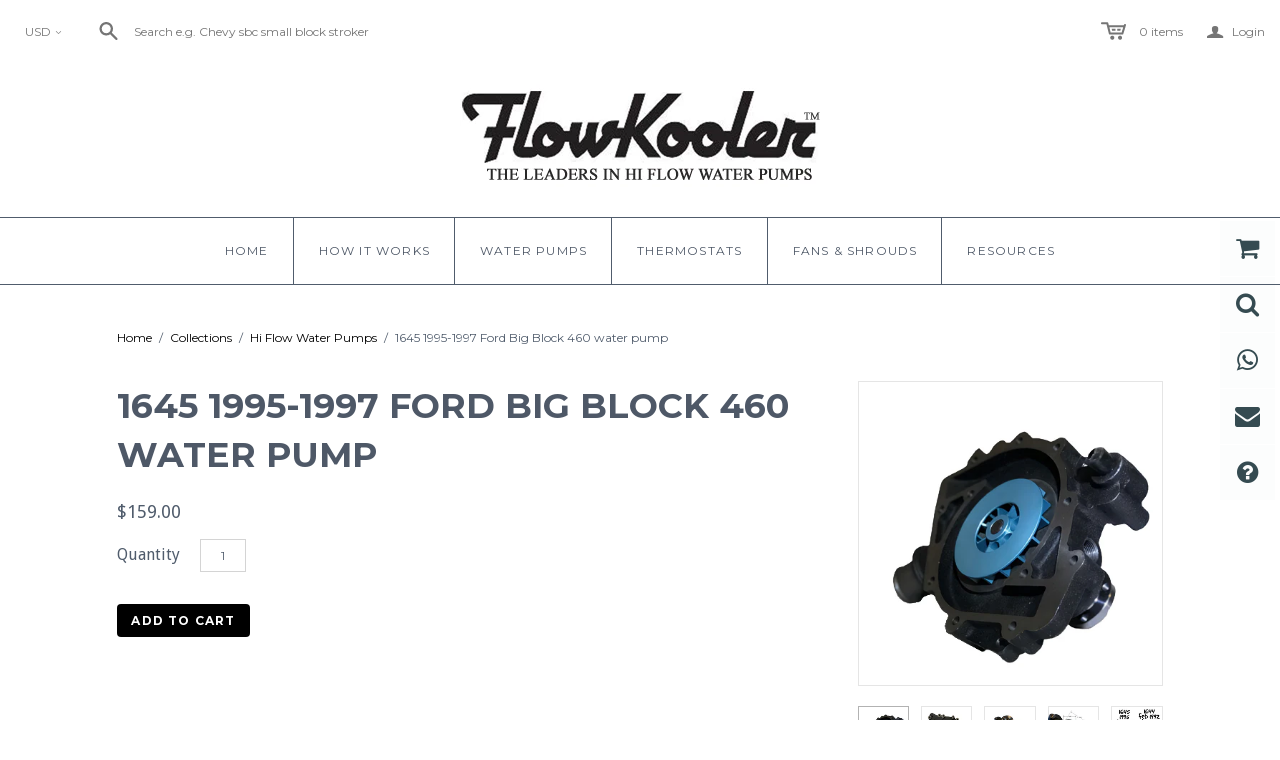

--- FILE ---
content_type: text/html; charset=utf-8
request_url: https://flowkoolerwaterpumps.com/collections/hi-flow-water-pumps/products/1645-1995-1997-ford-big-block-460-water-pump
body_size: 61466
content:
<!DOCTYPE html>
<!--[if lt IE 7]>      <html class="no-js lt-ie10 lt-ie9 lt-ie8 lt-ie7 ie6"> <![endif]-->
<!--[if IE 7]>         <html class="no-js lt-ie10 lt-ie9 lt-ie8 ie7"> <![endif]-->
<!--[if IE 8]>         <html class="no-js lt-ie10 lt-ie9 ie8"> <![endif]-->
<!--[if IE 9]>         <html class="no-js lt-ie10 ie9"> <![endif]-->
<!--[if gt IE 9]><!--> <html class="no-js"> <!--<![endif]-->
<head>

  <meta charset="utf-8">
  <meta http-equiv="X-UA-Compatible" content="IE=edge,chrome=1">

  <title>
    1995-1997 Ford Big Block 460 hi flow water pump

    

    

    
      &ndash; FlowKooler Hi Flow Waterpumps
    
  </title>

  
    <meta name="description" content="Flowkooler&#39;s 1645 pump has a CNC machined billet impeller designed with an increased vane count and a reduced impeller clearance to achieve greater flow rates, higher head pressure and a more efficient flow than other OEM water pumps. Type II Class II military grade anodize surface coating.">
  

  <link rel="canonical" href="https://flowkoolerwaterpumps.com/products/1645-1995-1997-ford-big-block-460-water-pump" />
  <meta name="viewport" content="width=device-width" />

  
    <link rel="shortcut icon" href="//flowkoolerwaterpumps.com/cdn/shop/files/fk_box_16x16.png?v=1613666571" type="image/png" />
  

  <script src="//flowkoolerwaterpumps.com/cdn/shop/t/3/assets/jquery-1.9.min.js?v=46707028119550844871519396843"></script>

  <link href="//flowkoolerwaterpumps.com/cdn/shop/t/3/assets/theme.scss.css?v=39796898347386495621733514669" rel="stylesheet" type="text/css" media="all" />
  <link href="//flowkoolerwaterpumps.com/cdn/shop/t/3/assets/custom.scss.css?v=154040491584230470591522362439" rel="stylesheet" type="text/css" media="all" />


  

<meta property="og:site_name" content="FlowKooler Hi Flow Waterpumps" />
<meta property="og:url" content="https://flowkoolerwaterpumps.com/products/1645-1995-1997-ford-big-block-460-water-pump" />
<meta property="og:title" content="1995-1997 Ford Big Block 460 hi flow water pump" />

  <meta property="og:description" content="Flowkooler&#39;s 1645 pump has a CNC machined billet impeller designed with an increased vane count and a reduced impeller clearance to achieve greater flow rates, higher head pressure and a more efficient flow than other OEM water pumps. Type II Class II military grade anodize surface coating." />


  <meta property="og:type" content="product">
  
    <meta property="og:image" content="http://flowkoolerwaterpumps.com/cdn/shop/products/164595-97FordBigBlock460waterpump_55386ca4-6430-4d28-8b26-724cca25a9ef_grande.jpg?v=1749661638" />
    <meta property="og:image:secure_url" content="https://flowkoolerwaterpumps.com/cdn/shop/products/164595-97FordBigBlock460waterpump_55386ca4-6430-4d28-8b26-724cca25a9ef_grande.jpg?v=1749661638" />
  
    <meta property="og:image" content="http://flowkoolerwaterpumps.com/cdn/shop/products/164595-97FordBigBlockwaterpump_9353a888-f375-46df-8425-3f6e644e0d82_grande.jpg?v=1748981736" />
    <meta property="og:image:secure_url" content="https://flowkoolerwaterpumps.com/cdn/shop/products/164595-97FordBigBlockwaterpump_9353a888-f375-46df-8425-3f6e644e0d82_grande.jpg?v=1748981736" />
  
    <meta property="og:image" content="http://flowkoolerwaterpumps.com/cdn/shop/products/164595-97FordBigBlock460waterpumps_grande.jpg?v=1724344353" />
    <meta property="og:image:secure_url" content="https://flowkoolerwaterpumps.com/cdn/shop/products/164595-97FordBigBlock460waterpumps_grande.jpg?v=1724344353" />
  
    <meta property="og:image" content="http://flowkoolerwaterpumps.com/cdn/shop/files/1645_BBF_1995-1997_429_460_fan_hub_grande.jpg?v=1724343104" />
    <meta property="og:image:secure_url" content="https://flowkoolerwaterpumps.com/cdn/shop/files/1645_BBF_1995-1997_429_460_fan_hub_grande.jpg?v=1724343104" />
  
    <meta property="og:image" content="http://flowkoolerwaterpumps.com/cdn/shop/files/429_460_big_block_ford_fan_hubs_9f8d9188-4324-4156-b251-cc380d61bd20_grande.jpg?v=1724351774" />
    <meta property="og:image:secure_url" content="https://flowkoolerwaterpumps.com/cdn/shop/files/429_460_big_block_ford_fan_hubs_9f8d9188-4324-4156-b251-cc380d61bd20_grande.jpg?v=1724351774" />
  
    <meta property="og:image" content="http://flowkoolerwaterpumps.com/cdn/shop/files/F6HE-6059-AA_Part_D9HZ-6019-A_e0e8a404-dad2-4b2b-9b6b-a6167489b2ae_grande.jpg?v=1749661644" />
    <meta property="og:image:secure_url" content="https://flowkoolerwaterpumps.com/cdn/shop/files/F6HE-6059-AA_Part_D9HZ-6019-A_e0e8a404-dad2-4b2b-9b6b-a6167489b2ae_grande.jpg?v=1749661644" />
  
    <meta property="og:image" content="http://flowkoolerwaterpumps.com/cdn/shop/products/164595-97BBF460waterpumps_grande.jpg?v=1749661644" />
    <meta property="og:image:secure_url" content="https://flowkoolerwaterpumps.com/cdn/shop/products/164595-97BBF460waterpumps_grande.jpg?v=1749661644" />
  
  <meta property="og:price:amount" content="159.00">
  <meta property="og:price:currency" content="USD">




<meta name="twitter:card" content="summary">




  <meta property="twitter:description" content="Flowkooler&#39;s 1645 pump has a CNC machined billet impeller designed with an increased vane count and a reduced impeller clearance to achieve greater flow rates, higher head pressure and a more efficient flow than other OEM water pumps. Type II Class II military grade anodize surface coating." />


<meta name="twitter:url" content="https://flowkoolerwaterpumps.com/products/1645-1995-1997-ford-big-block-460-water-pump">


  <meta name="twitter:title" content="1645 1995-1997 Ford Big Block 460 water pump">
  <meta name="twitter:image" content="http://flowkoolerwaterpumps.com/cdn/shop/products/164595-97FordBigBlock460waterpump_55386ca4-6430-4d28-8b26-724cca25a9ef_grande.jpg?v=1749661638">


  
<script>
  Theme = {}
  Theme.version = "11.3.1";
  Theme.products = new Array();
  Theme.currency = 'USD';
  Theme.currencyFormat = "${{amount}} USD";
  Theme.moneyFormat = "${{amount}}";
  Theme.moneyFormatCurrency = "${{amount}} USD";
  Theme.shippingCalcErrorMessage = "Error: zip / postal code --error_message--";
  Theme.shippingCalcMultiRates = "There are --number_of_rates-- shipping rates available for --address--, starting at --rate--.";
  Theme.shippingCalcOneRate = "There is one shipping rate available for --address--.";
  Theme.shippingCalcNoRates = "Sorry, we do not ship to this destination.";
  Theme.shippingCalcRateValues = "--rate_title-- at --rate--";
  Theme.addedToCart = "Added to cart";
  Theme.pleaseWait = "Please wait";
  Theme.userLoggedIn = false;
  Theme.userAddress = '';
  Theme.centerHeader = false;

  Theme.cartItemsOne = "item";
  Theme.cartItemsOther = "items";

  Theme.addToCart = "Add to cart";
  Theme.soldOut = "Sold out";
  Theme.unavailable = "Unavailable";

  Theme.currencySwitcherFormat = "money_with_currency_format";
  Theme.defaultCurrency = Theme.currency;

  shopCurrency = Theme.currency;
</script>


  <script>
  const boostSDAssetFileURL = "\/\/flowkoolerwaterpumps.com\/cdn\/shop\/t\/3\/assets\/boost_sd_assets_file_url.gif?v=965";
  window.boostSDAssetFileURL = boostSDAssetFileURL;

  if (window.boostSDAppConfig) {
    window.boostSDAppConfig.generalSettings.custom_js_asset_url = "//flowkoolerwaterpumps.com/cdn/shop/t/3/assets/boost-sd-custom.js?v=160962118398746674481682702406";
    window.boostSDAppConfig.generalSettings.custom_css_asset_url = "//flowkoolerwaterpumps.com/cdn/shop/t/3/assets/boost-sd-custom.css?v=72809539502277619291682702406";
  }

  
</script>

    <script>window.performance && window.performance.mark && window.performance.mark('shopify.content_for_header.start');</script><meta name="google-site-verification" content="V8dmLN9y7h8usG825mTXzU0xDN9EkirtJUv3NZR1Z0o">
<meta name="facebook-domain-verification" content="pn7hwrjq4rvg0fdg4u45attp6c4e3d">
<meta name="facebook-domain-verification" content="gqojk48yy7uu6deb0cpo1zwu2w2152">
<meta id="shopify-digital-wallet" name="shopify-digital-wallet" content="/190251060/digital_wallets/dialog">
<meta name="shopify-checkout-api-token" content="dd74b7a9dc741ff135f9737190dcefea">
<link rel="alternate" hreflang="x-default" href="https://flowkoolerwaterpumps.com/products/1645-1995-1997-ford-big-block-460-water-pump">
<link rel="alternate" hreflang="en" href="https://flowkoolerwaterpumps.com/products/1645-1995-1997-ford-big-block-460-water-pump">
<link rel="alternate" hreflang="es" href="https://flowkoolerwaterpumps.com/es/products/1645-1995-1997-ford-big-block-460-water-pump">
<link rel="alternate" hreflang="en-CA" href="https://flowkoolerwaterpumps.com/en-ca/products/1645-1995-1997-ford-big-block-460-water-pump">
<link rel="alternate" hreflang="fr-CA" href="https://flowkoolerwaterpumps.com/fr-ca/products/1645-1995-1997-ford-big-block-460-water-pump">
<link rel="alternate" hreflang="en-MX" href="https://flowkoolerwaterpumps.com/en-mx/products/1645-1995-1997-ford-big-block-460-water-pump">
<link rel="alternate" hreflang="es-MX" href="https://flowkoolerwaterpumps.com/es-mx/products/1645-1995-1997-ford-big-block-460-water-pump">
<link rel="alternate" hreflang="en-AU" href="https://flowkoolerwaterpumps.com/en-au/products/1645-1995-1997-ford-big-block-460-water-pump">
<link rel="alternate" type="application/json+oembed" href="https://flowkoolerwaterpumps.com/products/1645-1995-1997-ford-big-block-460-water-pump.oembed">
<script async="async" src="/checkouts/internal/preloads.js?locale=en-US"></script>
<script id="apple-pay-shop-capabilities" type="application/json">{"shopId":190251060,"countryCode":"US","currencyCode":"USD","merchantCapabilities":["supports3DS"],"merchantId":"gid:\/\/shopify\/Shop\/190251060","merchantName":"FlowKooler Hi Flow Waterpumps","requiredBillingContactFields":["postalAddress","email","phone"],"requiredShippingContactFields":["postalAddress","email","phone"],"shippingType":"shipping","supportedNetworks":["visa","masterCard","amex","discover","elo","jcb"],"total":{"type":"pending","label":"FlowKooler Hi Flow Waterpumps","amount":"1.00"},"shopifyPaymentsEnabled":true,"supportsSubscriptions":true}</script>
<script id="shopify-features" type="application/json">{"accessToken":"dd74b7a9dc741ff135f9737190dcefea","betas":["rich-media-storefront-analytics"],"domain":"flowkoolerwaterpumps.com","predictiveSearch":true,"shopId":190251060,"locale":"en"}</script>
<script>var Shopify = Shopify || {};
Shopify.shop = "flowkoolerwaterpumps.myshopify.com";
Shopify.locale = "en";
Shopify.currency = {"active":"USD","rate":"1.0"};
Shopify.country = "US";
Shopify.theme = {"name":"Atlantic - FlowKooler","id":11161075764,"schema_name":"Atlantic","schema_version":"11.3.1","theme_store_id":566,"role":"main"};
Shopify.theme.handle = "null";
Shopify.theme.style = {"id":null,"handle":null};
Shopify.cdnHost = "flowkoolerwaterpumps.com/cdn";
Shopify.routes = Shopify.routes || {};
Shopify.routes.root = "/";</script>
<script type="module">!function(o){(o.Shopify=o.Shopify||{}).modules=!0}(window);</script>
<script>!function(o){function n(){var o=[];function n(){o.push(Array.prototype.slice.apply(arguments))}return n.q=o,n}var t=o.Shopify=o.Shopify||{};t.loadFeatures=n(),t.autoloadFeatures=n()}(window);</script>
<script id="shop-js-analytics" type="application/json">{"pageType":"product"}</script>
<script defer="defer" async type="module" src="//flowkoolerwaterpumps.com/cdn/shopifycloud/shop-js/modules/v2/client.init-shop-cart-sync_BN7fPSNr.en.esm.js"></script>
<script defer="defer" async type="module" src="//flowkoolerwaterpumps.com/cdn/shopifycloud/shop-js/modules/v2/chunk.common_Cbph3Kss.esm.js"></script>
<script defer="defer" async type="module" src="//flowkoolerwaterpumps.com/cdn/shopifycloud/shop-js/modules/v2/chunk.modal_DKumMAJ1.esm.js"></script>
<script type="module">
  await import("//flowkoolerwaterpumps.com/cdn/shopifycloud/shop-js/modules/v2/client.init-shop-cart-sync_BN7fPSNr.en.esm.js");
await import("//flowkoolerwaterpumps.com/cdn/shopifycloud/shop-js/modules/v2/chunk.common_Cbph3Kss.esm.js");
await import("//flowkoolerwaterpumps.com/cdn/shopifycloud/shop-js/modules/v2/chunk.modal_DKumMAJ1.esm.js");

  window.Shopify.SignInWithShop?.initShopCartSync?.({"fedCMEnabled":true,"windoidEnabled":true});

</script>
<script>(function() {
  var isLoaded = false;
  function asyncLoad() {
    if (isLoaded) return;
    isLoaded = true;
    var urls = ["https:\/\/cdn.seguno.com\/storefront.js?v=1.0.0\u0026id=746e9fb7c8d647b780be68cdc096419f\u0026bv=1728344414000\u0026cv=1728335500000\u0026shop=flowkoolerwaterpumps.myshopify.com","https:\/\/apps.anhkiet.info\/floatton\/scripts\/c496b07937f56471ad80f87d3fdfce9d.js?token=20231221123620\u0026shop=flowkoolerwaterpumps.myshopify.com","https:\/\/public.zoorix.com\/shops\/aef60751-8284-4d3b-b4df-fd3aa2f12b92\/zoorix.js?shop=flowkoolerwaterpumps.myshopify.com","https:\/\/cdn.shopify.com\/s\/files\/1\/0001\/9025\/1060\/t\/3\/assets\/globo.formbuilder.init.js?v=1624478133\u0026shop=flowkoolerwaterpumps.myshopify.com","https:\/\/script.pop-convert.com\/new-micro\/production.pc.min.js?unique_id=flowkoolerwaterpumps.myshopify.com\u0026shop=flowkoolerwaterpumps.myshopify.com","https:\/\/cdn.s3.pop-convert.com\/pcjs.production.min.js?unique_id=flowkoolerwaterpumps.myshopify.com\u0026shop=flowkoolerwaterpumps.myshopify.com"];
    for (var i = 0; i < urls.length; i++) {
      var s = document.createElement('script');
      s.type = 'text/javascript';
      s.async = true;
      s.src = urls[i];
      var x = document.getElementsByTagName('script')[0];
      x.parentNode.insertBefore(s, x);
    }
  };
  if(window.attachEvent) {
    window.attachEvent('onload', asyncLoad);
  } else {
    window.addEventListener('load', asyncLoad, false);
  }
})();</script>
<script id="__st">var __st={"a":190251060,"offset":-28800,"reqid":"226303a9-b9ef-4a4b-b173-1789c66c124a-1769909030","pageurl":"flowkoolerwaterpumps.com\/collections\/hi-flow-water-pumps\/products\/1645-1995-1997-ford-big-block-460-water-pump","u":"7a768023341f","p":"product","rtyp":"product","rid":995073687604};</script>
<script>window.ShopifyPaypalV4VisibilityTracking = true;</script>
<script id="captcha-bootstrap">!function(){'use strict';const t='contact',e='account',n='new_comment',o=[[t,t],['blogs',n],['comments',n],[t,'customer']],c=[[e,'customer_login'],[e,'guest_login'],[e,'recover_customer_password'],[e,'create_customer']],r=t=>t.map((([t,e])=>`form[action*='/${t}']:not([data-nocaptcha='true']) input[name='form_type'][value='${e}']`)).join(','),a=t=>()=>t?[...document.querySelectorAll(t)].map((t=>t.form)):[];function s(){const t=[...o],e=r(t);return a(e)}const i='password',u='form_key',d=['recaptcha-v3-token','g-recaptcha-response','h-captcha-response',i],f=()=>{try{return window.sessionStorage}catch{return}},m='__shopify_v',_=t=>t.elements[u];function p(t,e,n=!1){try{const o=window.sessionStorage,c=JSON.parse(o.getItem(e)),{data:r}=function(t){const{data:e,action:n}=t;return t[m]||n?{data:e,action:n}:{data:t,action:n}}(c);for(const[e,n]of Object.entries(r))t.elements[e]&&(t.elements[e].value=n);n&&o.removeItem(e)}catch(o){console.error('form repopulation failed',{error:o})}}const l='form_type',E='cptcha';function T(t){t.dataset[E]=!0}const w=window,h=w.document,L='Shopify',v='ce_forms',y='captcha';let A=!1;((t,e)=>{const n=(g='f06e6c50-85a8-45c8-87d0-21a2b65856fe',I='https://cdn.shopify.com/shopifycloud/storefront-forms-hcaptcha/ce_storefront_forms_captcha_hcaptcha.v1.5.2.iife.js',D={infoText:'Protected by hCaptcha',privacyText:'Privacy',termsText:'Terms'},(t,e,n)=>{const o=w[L][v],c=o.bindForm;if(c)return c(t,g,e,D).then(n);var r;o.q.push([[t,g,e,D],n]),r=I,A||(h.body.append(Object.assign(h.createElement('script'),{id:'captcha-provider',async:!0,src:r})),A=!0)});var g,I,D;w[L]=w[L]||{},w[L][v]=w[L][v]||{},w[L][v].q=[],w[L][y]=w[L][y]||{},w[L][y].protect=function(t,e){n(t,void 0,e),T(t)},Object.freeze(w[L][y]),function(t,e,n,w,h,L){const[v,y,A,g]=function(t,e,n){const i=e?o:[],u=t?c:[],d=[...i,...u],f=r(d),m=r(i),_=r(d.filter((([t,e])=>n.includes(e))));return[a(f),a(m),a(_),s()]}(w,h,L),I=t=>{const e=t.target;return e instanceof HTMLFormElement?e:e&&e.form},D=t=>v().includes(t);t.addEventListener('submit',(t=>{const e=I(t);if(!e)return;const n=D(e)&&!e.dataset.hcaptchaBound&&!e.dataset.recaptchaBound,o=_(e),c=g().includes(e)&&(!o||!o.value);(n||c)&&t.preventDefault(),c&&!n&&(function(t){try{if(!f())return;!function(t){const e=f();if(!e)return;const n=_(t);if(!n)return;const o=n.value;o&&e.removeItem(o)}(t);const e=Array.from(Array(32),(()=>Math.random().toString(36)[2])).join('');!function(t,e){_(t)||t.append(Object.assign(document.createElement('input'),{type:'hidden',name:u})),t.elements[u].value=e}(t,e),function(t,e){const n=f();if(!n)return;const o=[...t.querySelectorAll(`input[type='${i}']`)].map((({name:t})=>t)),c=[...d,...o],r={};for(const[a,s]of new FormData(t).entries())c.includes(a)||(r[a]=s);n.setItem(e,JSON.stringify({[m]:1,action:t.action,data:r}))}(t,e)}catch(e){console.error('failed to persist form',e)}}(e),e.submit())}));const S=(t,e)=>{t&&!t.dataset[E]&&(n(t,e.some((e=>e===t))),T(t))};for(const o of['focusin','change'])t.addEventListener(o,(t=>{const e=I(t);D(e)&&S(e,y())}));const B=e.get('form_key'),M=e.get(l),P=B&&M;t.addEventListener('DOMContentLoaded',(()=>{const t=y();if(P)for(const e of t)e.elements[l].value===M&&p(e,B);[...new Set([...A(),...v().filter((t=>'true'===t.dataset.shopifyCaptcha))])].forEach((e=>S(e,t)))}))}(h,new URLSearchParams(w.location.search),n,t,e,['guest_login'])})(!0,!0)}();</script>
<script integrity="sha256-4kQ18oKyAcykRKYeNunJcIwy7WH5gtpwJnB7kiuLZ1E=" data-source-attribution="shopify.loadfeatures" defer="defer" src="//flowkoolerwaterpumps.com/cdn/shopifycloud/storefront/assets/storefront/load_feature-a0a9edcb.js" crossorigin="anonymous"></script>
<script data-source-attribution="shopify.dynamic_checkout.dynamic.init">var Shopify=Shopify||{};Shopify.PaymentButton=Shopify.PaymentButton||{isStorefrontPortableWallets:!0,init:function(){window.Shopify.PaymentButton.init=function(){};var t=document.createElement("script");t.src="https://flowkoolerwaterpumps.com/cdn/shopifycloud/portable-wallets/latest/portable-wallets.en.js",t.type="module",document.head.appendChild(t)}};
</script>
<script data-source-attribution="shopify.dynamic_checkout.buyer_consent">
  function portableWalletsHideBuyerConsent(e){var t=document.getElementById("shopify-buyer-consent"),n=document.getElementById("shopify-subscription-policy-button");t&&n&&(t.classList.add("hidden"),t.setAttribute("aria-hidden","true"),n.removeEventListener("click",e))}function portableWalletsShowBuyerConsent(e){var t=document.getElementById("shopify-buyer-consent"),n=document.getElementById("shopify-subscription-policy-button");t&&n&&(t.classList.remove("hidden"),t.removeAttribute("aria-hidden"),n.addEventListener("click",e))}window.Shopify?.PaymentButton&&(window.Shopify.PaymentButton.hideBuyerConsent=portableWalletsHideBuyerConsent,window.Shopify.PaymentButton.showBuyerConsent=portableWalletsShowBuyerConsent);
</script>
<script data-source-attribution="shopify.dynamic_checkout.cart.bootstrap">document.addEventListener("DOMContentLoaded",(function(){function t(){return document.querySelector("shopify-accelerated-checkout-cart, shopify-accelerated-checkout")}if(t())Shopify.PaymentButton.init();else{new MutationObserver((function(e,n){t()&&(Shopify.PaymentButton.init(),n.disconnect())})).observe(document.body,{childList:!0,subtree:!0})}}));
</script>
<link id="shopify-accelerated-checkout-styles" rel="stylesheet" media="screen" href="https://flowkoolerwaterpumps.com/cdn/shopifycloud/portable-wallets/latest/accelerated-checkout-backwards-compat.css" crossorigin="anonymous">
<style id="shopify-accelerated-checkout-cart">
        #shopify-buyer-consent {
  margin-top: 1em;
  display: inline-block;
  width: 100%;
}

#shopify-buyer-consent.hidden {
  display: none;
}

#shopify-subscription-policy-button {
  background: none;
  border: none;
  padding: 0;
  text-decoration: underline;
  font-size: inherit;
  cursor: pointer;
}

#shopify-subscription-policy-button::before {
  box-shadow: none;
}

      </style>

<script>window.performance && window.performance.mark && window.performance.mark('shopify.content_for_header.end');</script>

<!--begin-bc-sf-filter-css-->
  <link href="//flowkoolerwaterpumps.com/cdn/shop/t/3/assets/bc-sf-filter.css?v=20169876383396721461529662214" rel="stylesheet" type="text/css" media="all" />
<!--end-bc-sf-filter-css-->

  <script>
        window.zoorixCartData = {
          currency: "USD",
          currency_symbol: "$",
          
          original_total_price: 0,
          total_discount: 0,
          item_count: 0,
          items: [
              
          ]
       	  
        }
        window.Zoorix = window.Zoorix || {};
        window.Zoorix.moneyFormat = "${{amount}}";
        window.Zoorix.moneyFormatWithCurrency = "${{amount}} USD";
</script>

<!-- BEGIN app block: shopify://apps/powerful-form-builder/blocks/app-embed/e4bcb1eb-35b2-42e6-bc37-bfe0e1542c9d --><script type="text/javascript" hs-ignore data-cookieconsent="ignore">
  var Globo = Globo || {};
  var globoFormbuilderRecaptchaInit = function(){};
  var globoFormbuilderHcaptchaInit = function(){};
  window.Globo.FormBuilder = window.Globo.FormBuilder || {};
  window.Globo.FormBuilder.shop = {"configuration":{"money_format":"${{amount}}"},"pricing":{"features":{"bulkOrderForm":false,"cartForm":false,"fileUpload":2,"removeCopyright":false}},"settings":{"copyright":"Powered by <a href=\"https://globosoftware.net\" target=\"_blank\">Globo</a> <a href=\"https://apps.shopify.com/form-builder-contact-form\" target=\"_blank\">Contact Form</a>","hideWaterMark":false,"reCaptcha":{"recaptchaType":"v2","siteKey":false,"languageCode":"en"},"scrollTop":false,"additionalColumns":[]},"encryption_form_id":0,"url":"https://form.globosoftware.net/"};

  if(window.Globo.FormBuilder.shop.settings.customCssEnabled && window.Globo.FormBuilder.shop.settings.customCssCode){
    const customStyle = document.createElement('style');
    customStyle.type = 'text/css';
    customStyle.innerHTML = window.Globo.FormBuilder.shop.settings.customCssCode;
    document.head.appendChild(customStyle);
  }

  window.Globo.FormBuilder.forms = [];
    
      
      
      
      window.Globo.FormBuilder.forms[13791] = {"13791":{"elements":[{"id":"group-1","type":"group","label":"Page 1","description":"","elements":[{"id":"name","type":"name","label":"Name","placeholder":"Name","description":"","limitCharacters":false,"characters":100,"hideLabel":false,"keepPositionLabel":false,"required":true,"ifHideLabel":false,"inputIcon":"","columnWidth":50},{"id":"email","type":"email","label":"Email","placeholder":"Email","description":"","limitCharacters":false,"characters":100,"hideLabel":false,"keepPositionLabel":false,"required":true,"ifHideLabel":false,"inputIcon":"","columnWidth":50},{"id":"phone","type":"phone","label":"Phone","placeholder":"telephone (intl #s use 999-999-9999)","description":"","validatePhone":false,"onlyShowFlag":false,"defaultCountryCode":"us","limitCharacters":false,"characters":100,"hideLabel":false,"keepPositionLabel":false,"required":true,"ifHideLabel":false,"inputIcon":"","columnWidth":50},{"id":"text-2","type":"text","label":"What is your vehicle","placeholder":"Make - Model - Year - CID","description":"","limitCharacters":false,"characters":100,"hideLabel":false,"keepPositionLabel":false,"required":false,"ifHideLabel":false,"inputIcon":"","columnWidth":50},{"id":"select","type":"select","label":"Subject","placeholder":"Select a subject","options":"Finding the pump I need\nChecking my order status\nChecking pump availability\nBrassworks radiator inquiry\nTechnical assistance\nOther","defaultOption":"","description":"","hideLabel":false,"keepPositionLabel":false,"required":true,"ifHideLabel":false,"inputIcon":"","columnWidth":50},{"id":"textarea","type":"textarea","label":"Further details to help us assist you","placeholder":"Further details to help us assist you","description":"","limitCharacters":false,"characters":100,"hideLabel":false,"keepPositionLabel":false,"required":false,"ifHideLabel":false,"columnWidth":100,"conditionalField":false,"onlyShowIf":false,"select":false},{"id":"file","type":"file","label":"File","button-text":"Choose file","placeholder":"or drop files to upload","allowed-multiple":true,"allowed-extensions":["jpg","jpeg","png"],"description":"","uploadPending":"File is uploading. Please wait a second...","uploadSuccess":"File uploaded successfully","hideLabel":false,"keepPositionLabel":false,"required":false,"ifHideLabel":false,"inputIcon":"","columnWidth":50,"conditionalField":false,"onlyShowIf":false,"select":false}]}],"errorMessage":{"required":"Uh oh. Please fill in field","invalid":"Invalid","invalidName":"Invalid name","invalidEmail":"Invalid email","invalidURL":"Invalid URL","invalidPhone":"Invalid phone","invalidNumber":"Invalid number","invalidPassword":"Invalid password","confirmPasswordNotMatch":"The password \u0026 confirmation password do not match","customerAlreadyExists":"Customer already exists","fileSizeLimit":"File size limit exceeded","fileNotAllowed":"File extension not allowed","requiredCaptcha":"Please, enter the captcha","requiredProducts":"Please select product","limitQuantity":"The number of products left in stock has been exceeded","shopifyInvalidPhone":"phone - Enter a valid phone number to use this delivery method","shopifyPhoneHasAlready":"phone - Phone has already been taken","shopifyInvalidProvice":"addresses.province - is not valid","otherError":"Something went wrong, please try again"},"appearance":{"layout":"default","width":"600","style":"classic","mainColor":"rgba(58,91,102,1)","headingColor":"rgba(56,61,43,1)","labelColor":"rgba(40,57,67,1)","descriptionColor":"rgba(59,88,95,1)","optionColor":"rgba(4,20,24,1)","paragraphColor":"#000","paragraphBackground":"#fff","background":"image","backgroundColor":"rgba(255,255,255,1)","backgroundImage":"https:\/\/cdn.shopify.com\/s\/files\/1\/0001\/9025\/1060\/files\/contact_us_backgrounds.jpg?v=1595274065","backgroundImageAlignment":"top","floatingIcon":"\u003csvg aria-hidden=\"true\" focusable=\"false\" data-prefix=\"far\" data-icon=\"envelope\" class=\"svg-inline--fa fa-envelope fa-w-16\" role=\"img\" xmlns=\"http:\/\/www.w3.org\/2000\/svg\" viewBox=\"0 0 512 512\"\u003e\u003cpath fill=\"currentColor\" d=\"M464 64H48C21.49 64 0 85.49 0 112v288c0 26.51 21.49 48 48 48h416c26.51 0 48-21.49 48-48V112c0-26.51-21.49-48-48-48zm0 48v40.805c-22.422 18.259-58.168 46.651-134.587 106.49-16.841 13.247-50.201 45.072-73.413 44.701-23.208.375-56.579-31.459-73.413-44.701C106.18 199.465 70.425 171.067 48 152.805V112h416zM48 400V214.398c22.914 18.251 55.409 43.862 104.938 82.646 21.857 17.205 60.134 55.186 103.062 54.955 42.717.231 80.509-37.199 103.053-54.947 49.528-38.783 82.032-64.401 104.947-82.653V400H48z\"\u003e\u003c\/path\u003e\u003c\/svg\u003e","floatingText":"","displayOnAllPage":false,"position":"bottom right","formType":"normalForm"},"afterSubmit":{"action":"clearForm","message":"\u003ch4\u003eThank you for contacting us.\u003c\/h4\u003e\u003cp\u003e\u003cbr\u003e\u003c\/p\u003e\u003ch4\u003eThere are a lot of you out there and only a few of us.\u003c\/h4\u003e\u003ch4\u003e\u003cbr\u003e\u003c\/h4\u003e\u003ch4\u003eEmail first. Please be patient and we will respond. If you have not heard back in a business day then call.\u003c\/h4\u003e","redirectUrl":"","enableGa":false,"gaEventCategory":"Form Builder by Globo","gaEventAction":"Submit","gaEventLabel":"Contact us form","enableFpx":false,"fpxTrackerName":""},"footer":{"description":"\u003cp\u003e\u003cbr\u003e\u003c\/p\u003e\u003cp\u003eThere are a lot of you out there and only a few of us.\u003c\/p\u003e\u003ch4\u003e\u003cbr\u003e\u003c\/h4\u003e\u003cp\u003eEmail first. Please be patient and we will respond. If you have not heard back within a business day then call.\u003c\/p\u003e","previousText":"Previous","nextText":"Next","submitText":"Submit","resetButton":false,"resetButtonText":"Reset","submitFullWidth":true,"submitAlignment":"left"},"header":{"active":true,"title":"","description":"\u003cp\u003eFlowKooler\u003c\/p\u003e\u003cp\u003e500 Linne Road - Unit I\u003c\/p\u003e\u003cp\u003ePaso Robles, CA 93446\u003c\/p\u003e\u003cp\u003eTel: 805.239.2501\u003c\/p\u003e\u003cp\u003eflowkoolerwaterpumps@gmail.com\u003c\/p\u003e\u003cp\u003e\u003cbr\u003e\u003c\/p\u003e\u003cp class=\"ql-align-center\"\u003e\u003cbr\u003e\u003c\/p\u003e\u003cp class=\"ql-align-center\"\u003e\u003cbr\u003e\u003c\/p\u003e\u003ch3 class=\"ql-align-center\"\u003e\u003cstrong\u003eTelephone orders pay shipping \u0026amp; handling.\u003c\/strong\u003e\u003c\/h3\u003e","headerAlignment":"left"},"isStepByStepForm":true,"publish":{"requiredLogin":false,"requiredLoginMessage":"Please \u003ca href=\"\/account\/login\" title=\"login\"\u003elogin\u003c\/a\u003e to continue","publishType":"embedCode","embedCode":"\u003cdiv class=\"globo-formbuilder\" data-id=\"\"\u003e\u003c\/div\u003e","shortCode":"\u003cdiv class=\"globo-formbuilder\" data-id=\"\"\u003e\u003c\/div\u003e","popup":"\u003cdiv class=\"globo-formbuilder\" data-id=\"\"\u003e\u003c\/div\u003e","lightbox":"\u003cdiv class=\"globo-formbuilder\" data-id=\"\"\u003e\u003c\/div\u003e","enableAddShortCode":false,"selectPage":"index","selectPositionOnPage":"top","selectTime":"forever","setCookie":"1"},"reCaptcha":{"enable":false},"html":"\n\u003cdiv class=\"globo-form default-form globo-form-id-13791\" data-locale=\"en\" \u003e\n\n\u003cstyle\u003e\n\n\n\n.globo-form-id-13791 .globo-form-app{\n    max-width: 600px;\n    width: -webkit-fill-available;\n    \n    \n    background-image : url('https:\/\/cdn.shopify.com\/s\/files\/1\/0001\/9025\/1060\/files\/contact_us_backgrounds.jpg?v=1595274065');\n    background-position: center top;;\n    background-repeat:no-repeat;\n    background-size: cover;\n    \n}\n\n.globo-form-id-13791 .globo-form-app .globo-heading{\n    color: rgba(56,61,43,1)\n}\n\n\n.globo-form-id-13791 .globo-form-app .header {\n    text-align:left;\n}\n\n\n.globo-form-id-13791 .globo-form-app .globo-description,\n.globo-form-id-13791 .globo-form-app .header .globo-description{\n    color: rgba(59,88,95,1)\n}\n.globo-form-id-13791 .globo-form-app .globo-label,\n.globo-form-id-13791 .globo-form-app .globo-form-control label.globo-label,\n.globo-form-id-13791 .globo-form-app .globo-form-control label.globo-label span.label-content{\n    color: rgba(40,57,67,1);\n    text-align: left !important;\n}\n.globo-form-id-13791 .globo-form-app .globo-label.globo-position-label{\n    height: 20px !important;\n}\n.globo-form-id-13791 .globo-form-app .globo-form-control .help-text.globo-description,\n.globo-form-id-13791 .globo-form-app .globo-form-control span.globo-description{\n    color: rgba(59,88,95,1)\n}\n.globo-form-id-13791 .globo-form-app .globo-form-control .checkbox-wrapper .globo-option,\n.globo-form-id-13791 .globo-form-app .globo-form-control .radio-wrapper .globo-option\n{\n    color: rgba(4,20,24,1)\n}\n.globo-form-id-13791 .globo-form-app .footer,\n.globo-form-id-13791 .globo-form-app .gfb__footer{\n    text-align:left;\n}\n.globo-form-id-13791 .globo-form-app .footer button,\n.globo-form-id-13791 .globo-form-app .gfb__footer button{\n    border:1px solid rgba(58,91,102,1);\n    \n        width:100%;\n    \n}\n.globo-form-id-13791 .globo-form-app .footer button.submit,\n.globo-form-id-13791 .globo-form-app .gfb__footer button.submit\n.globo-form-id-13791 .globo-form-app .footer button.checkout,\n.globo-form-id-13791 .globo-form-app .gfb__footer button.checkout,\n.globo-form-id-13791 .globo-form-app .footer button.action.loading .spinner,\n.globo-form-id-13791 .globo-form-app .gfb__footer button.action.loading .spinner{\n    background-color: rgba(58,91,102,1);\n    color : #ffffff;\n}\n.globo-form-id-13791 .globo-form-app .globo-form-control .star-rating\u003efieldset:not(:checked)\u003elabel:before {\n    content: url('data:image\/svg+xml; utf8, \u003csvg aria-hidden=\"true\" focusable=\"false\" data-prefix=\"far\" data-icon=\"star\" class=\"svg-inline--fa fa-star fa-w-18\" role=\"img\" xmlns=\"http:\/\/www.w3.org\/2000\/svg\" viewBox=\"0 0 576 512\"\u003e\u003cpath fill=\"rgba(58,91,102,1)\" d=\"M528.1 171.5L382 150.2 316.7 17.8c-11.7-23.6-45.6-23.9-57.4 0L194 150.2 47.9 171.5c-26.2 3.8-36.7 36.1-17.7 54.6l105.7 103-25 145.5c-4.5 26.3 23.2 46 46.4 33.7L288 439.6l130.7 68.7c23.2 12.2 50.9-7.4 46.4-33.7l-25-145.5 105.7-103c19-18.5 8.5-50.8-17.7-54.6zM388.6 312.3l23.7 138.4L288 385.4l-124.3 65.3 23.7-138.4-100.6-98 139-20.2 62.2-126 62.2 126 139 20.2-100.6 98z\"\u003e\u003c\/path\u003e\u003c\/svg\u003e');\n}\n.globo-form-id-13791 .globo-form-app .globo-form-control .star-rating\u003efieldset\u003einput:checked ~ label:before {\n    content: url('data:image\/svg+xml; utf8, \u003csvg aria-hidden=\"true\" focusable=\"false\" data-prefix=\"fas\" data-icon=\"star\" class=\"svg-inline--fa fa-star fa-w-18\" role=\"img\" xmlns=\"http:\/\/www.w3.org\/2000\/svg\" viewBox=\"0 0 576 512\"\u003e\u003cpath fill=\"rgba(58,91,102,1)\" d=\"M259.3 17.8L194 150.2 47.9 171.5c-26.2 3.8-36.7 36.1-17.7 54.6l105.7 103-25 145.5c-4.5 26.3 23.2 46 46.4 33.7L288 439.6l130.7 68.7c23.2 12.2 50.9-7.4 46.4-33.7l-25-145.5 105.7-103c19-18.5 8.5-50.8-17.7-54.6L382 150.2 316.7 17.8c-11.7-23.6-45.6-23.9-57.4 0z\"\u003e\u003c\/path\u003e\u003c\/svg\u003e');\n}\n.globo-form-id-13791 .globo-form-app .globo-form-control .star-rating\u003efieldset:not(:checked)\u003elabel:hover:before,\n.globo-form-id-13791 .globo-form-app .globo-form-control .star-rating\u003efieldset:not(:checked)\u003elabel:hover ~ label:before{\n    content : url('data:image\/svg+xml; utf8, \u003csvg aria-hidden=\"true\" focusable=\"false\" data-prefix=\"fas\" data-icon=\"star\" class=\"svg-inline--fa fa-star fa-w-18\" role=\"img\" xmlns=\"http:\/\/www.w3.org\/2000\/svg\" viewBox=\"0 0 576 512\"\u003e\u003cpath fill=\"rgba(58,91,102,1)\" d=\"M259.3 17.8L194 150.2 47.9 171.5c-26.2 3.8-36.7 36.1-17.7 54.6l105.7 103-25 145.5c-4.5 26.3 23.2 46 46.4 33.7L288 439.6l130.7 68.7c23.2 12.2 50.9-7.4 46.4-33.7l-25-145.5 105.7-103c19-18.5 8.5-50.8-17.7-54.6L382 150.2 316.7 17.8c-11.7-23.6-45.6-23.9-57.4 0z\"\u003e\u003c\/path\u003e\u003c\/svg\u003e')\n}\n.globo-form-id-13791 .globo-form-app .globo-form-control .radio-wrapper .radio-input:checked ~ .radio-label:after {\n    background: rgba(58,91,102,1);\n    background: radial-gradient(rgba(58,91,102,1) 40%, #fff 45%);\n}\n.globo-form-id-13791 .globo-form-app .globo-form-control .checkbox-wrapper .checkbox-input:checked ~ .checkbox-label:before {\n    border-color: rgba(58,91,102,1);\n    box-shadow: 0 4px 6px rgba(50,50,93,0.11), 0 1px 3px rgba(0,0,0,0.08);\n    background-color: rgba(58,91,102,1);\n}\n.globo-form-id-13791 .globo-form-app .step.-completed .step__number,\n.globo-form-id-13791 .globo-form-app .line.-progress,\n.globo-form-id-13791 .globo-form-app .line.-start{\n    background-color: rgba(58,91,102,1);\n}\n.globo-form-id-13791 .globo-form-app .checkmark__check,\n.globo-form-id-13791 .globo-form-app .checkmark__circle{\n    stroke: rgba(58,91,102,1);\n}\n.globo-form-id-13791 .floating-button{\n    background-color: rgba(58,91,102,1);\n}\n.globo-form-id-13791 .globo-form-app .globo-form-control .checkbox-wrapper .checkbox-input ~ .checkbox-label:before,\n.globo-form-app .globo-form-control .radio-wrapper .radio-input ~ .radio-label:after{\n    border-color : rgba(58,91,102,1);\n}\n.globo-form-id-13791 .flatpickr-day.selected, \n.globo-form-id-13791 .flatpickr-day.startRange, \n.globo-form-id-13791 .flatpickr-day.endRange, \n.globo-form-id-13791 .flatpickr-day.selected.inRange, \n.globo-form-id-13791 .flatpickr-day.startRange.inRange, \n.globo-form-id-13791 .flatpickr-day.endRange.inRange, \n.globo-form-id-13791 .flatpickr-day.selected:focus, \n.globo-form-id-13791 .flatpickr-day.startRange:focus, \n.globo-form-id-13791 .flatpickr-day.endRange:focus, \n.globo-form-id-13791 .flatpickr-day.selected:hover, \n.globo-form-id-13791 .flatpickr-day.startRange:hover, \n.globo-form-id-13791 .flatpickr-day.endRange:hover, \n.globo-form-id-13791 .flatpickr-day.selected.prevMonthDay, \n.globo-form-id-13791 .flatpickr-day.startRange.prevMonthDay, \n.globo-form-id-13791 .flatpickr-day.endRange.prevMonthDay, \n.globo-form-id-13791 .flatpickr-day.selected.nextMonthDay, \n.globo-form-id-13791 .flatpickr-day.startRange.nextMonthDay, \n.globo-form-id-13791 .flatpickr-day.endRange.nextMonthDay {\n    background: rgba(58,91,102,1);\n    border-color: rgba(58,91,102,1);\n}\n.globo-form-id-13791 .globo-paragraph,\n.globo-form-id-13791 .globo-paragraph * {\n    background: #fff !important;\n    color: #000 !important;\n    width: 100%!important;\n}\n\n\u003c\/style\u003e\n\u003cstyle\u003e\n    :root .globo-form-app[data-id=\"13791\"]{\n        --gfb-primary-color: rgba(58,91,102,1);\n        --gfb-form-width: 600px;\n        --gfb-font-family: inherit;\n        --gfb-font-style: inherit;\n        \n        --gfb-bg-color: #FFF;\n        --gfb-bg-position: top;\n        \n        \n            --gfb-bg-image: url(https:\/\/cdn.shopify.com\/s\/files\/1\/0001\/9025\/1060\/files\/contact_us_backgrounds.jpg?v=1595274065);\n        \n    }\n\u003c\/style\u003e\n\u003cdiv class=\"globo-form-app default-layout gfb-style-classic\" data-id=13791\u003e\n    \u003cdiv class=\"header dismiss hidden\" onclick=\"Globo.FormBuilder.closeModalForm(this)\"\u003e\n        \u003csvg width=20 height=20 viewBox=\"0 0 20 20\" class=\"\" focusable=\"false\" aria-hidden=\"true\"\u003e\u003cpath d=\"M11.414 10l4.293-4.293a.999.999 0 1 0-1.414-1.414L10 8.586 5.707 4.293a.999.999 0 1 0-1.414 1.414L8.586 10l-4.293 4.293a.999.999 0 1 0 1.414 1.414L10 11.414l4.293 4.293a.997.997 0 0 0 1.414 0 .999.999 0 0 0 0-1.414L11.414 10z\" fill-rule=\"evenodd\"\u003e\u003c\/path\u003e\u003c\/svg\u003e\n    \u003c\/div\u003e\n    \u003cform class=\"g-container\" novalidate action=\"\/api\/front\/form\/13791\/send\" method=\"POST\" enctype=\"multipart\/form-data\" data-id=13791\u003e\n        \n            \n            \u003cdiv class=\"header\"\u003e\n                \u003ch3 class=\"title globo-heading\"\u003e\u003c\/h3\u003e\n                \n                \u003cdiv class=\"description globo-description\"\u003e\u003cp\u003eFlowKooler\u003c\/p\u003e\u003cp\u003e500 Linne Road - Unit I\u003c\/p\u003e\u003cp\u003ePaso Robles, CA 93446\u003c\/p\u003e\u003cp\u003eTel: 805.239.2501\u003c\/p\u003e\u003cp\u003eflowkoolerwaterpumps@gmail.com\u003c\/p\u003e\u003cp\u003e\u003cbr\u003e\u003c\/p\u003e\u003cp class=\"ql-align-center\"\u003e\u003cbr\u003e\u003c\/p\u003e\u003cp class=\"ql-align-center\"\u003e\u003cbr\u003e\u003c\/p\u003e\u003ch3 class=\"ql-align-center\"\u003e\u003cstrong\u003eTelephone orders pay shipping \u0026amp; handling.\u003c\/strong\u003e\u003c\/h3\u003e\u003c\/div\u003e\n                \n            \u003c\/div\u003e\n            \n        \n        \n            \u003cdiv class=\"globo-formbuilder-wizard\" data-id=13791\u003e\n                \u003cdiv class=\"wizard__content\"\u003e\n                    \u003cheader class=\"wizard__header\"\u003e\n                        \u003cdiv class=\"wizard__steps\"\u003e\n                        \u003cnav class=\"steps hidden\"\u003e\n                            \n                            \n                                \n                            \n                            \n                                \n                                \n                                \n                                \n                                \u003cdiv class=\"step last \" data-element-id=\"group-1\"  data-step=\"0\" \u003e\n                                    \u003cdiv class=\"step__content\"\u003e\n                                        \u003cp class=\"step__number\"\u003e\u003c\/p\u003e\n                                        \u003csvg class=\"checkmark\" xmlns=\"http:\/\/www.w3.org\/2000\/svg\" width=52 height=52 viewBox=\"0 0 52 52\"\u003e\n                                            \u003ccircle class=\"checkmark__circle\" cx=\"26\" cy=\"26\" r=\"25\" fill=\"none\"\/\u003e\n                                            \u003cpath class=\"checkmark__check\" fill=\"none\" d=\"M14.1 27.2l7.1 7.2 16.7-16.8\"\/\u003e\n                                        \u003c\/svg\u003e\n                                        \u003cdiv class=\"lines\"\u003e\n                                            \n                                                \u003cdiv class=\"line -start\"\u003e\u003c\/div\u003e\n                                            \n                                            \u003cdiv class=\"line -background\"\u003e\n                                            \u003c\/div\u003e\n                                            \u003cdiv class=\"line -progress\"\u003e\n                                            \u003c\/div\u003e\n                                        \u003c\/div\u003e  \n                                    \u003c\/div\u003e\n                                \u003c\/div\u003e\n                            \n                        \u003c\/nav\u003e\n                        \u003c\/div\u003e\n                    \u003c\/header\u003e\n                    \u003cdiv class=\"panels\"\u003e\n                        \n                        \n                        \n                        \n                        \u003cdiv class=\"panel \" data-element-id=\"group-1\" data-id=13791  data-step=\"0\" style=\"padding-top:0\"\u003e\n                            \n                                \n                                    \n\n\n\n\n\n\n\n\n\n\n\n\u003cdiv class=\"globo-form-control layout-2-column\" \u003e\n\u003clabel for=\"13791-name\" class=\"classic-label globo-label \"\u003e\u003cspan class=\"label-content\" data-label=\"Name\"\u003eName\u003c\/span\u003e\u003cspan class=\"text-danger text-smaller\"\u003e *\u003c\/span\u003e\u003c\/label\u003e\n    \u003cdiv class=\"globo-form-input\"\u003e\n        \n        \u003cinput type=\"text\"  data-type=\"name\" class=\"classic-input\" id=\"13791-name\" name=\"name\" placeholder=\"Name\" presence  \u003e\n    \u003c\/div\u003e\n    \n    \u003csmall class=\"messages\"\u003e\u003c\/small\u003e\n\u003c\/div\u003e\n\n\n                                \n                                    \n\n\n\n\n\n\n\n\n\n\n\n\u003cdiv class=\"globo-form-control layout-2-column\" \u003e\n    \u003clabel for=\"13791-email\" class=\"classic-label globo-label \"\u003e\u003cspan class=\"label-content\" data-label=\"Email\"\u003eEmail\u003c\/span\u003e\u003cspan class=\"text-danger text-smaller\"\u003e *\u003c\/span\u003e\u003c\/label\u003e\n    \u003cdiv class=\"globo-form-input\"\u003e\n        \n        \u003cinput type=\"text\"  data-type=\"email\" class=\"classic-input\" id=\"13791-email\" name=\"email\" placeholder=\"Email\" presence  \u003e\n    \u003c\/div\u003e\n    \n    \u003csmall class=\"messages\"\u003e\u003c\/small\u003e\n\u003c\/div\u003e\n\n\n                                \n                                    \n\n\n\n\n\n\n\n\n\n\n\n\u003cdiv class=\"globo-form-control layout-2-column\" \u003e\n    \u003clabel for=\"13791-phone\" class=\"classic-label globo-label \"\u003e\u003cspan class=\"label-content\" data-label=\"Phone\"\u003ePhone\u003c\/span\u003e\u003cspan class=\"text-danger text-smaller\"\u003e *\u003c\/span\u003e\u003c\/label\u003e\n    \u003cdiv class=\"globo-form-input gfb__phone-placeholder\" input-placeholder=\"telephone (intl #s use 999-999-9999)\"\u003e\n        \n        \u003cinput type=\"text\"  data-type=\"phone\" class=\"classic-input\" id=\"13791-phone\" name=\"phone\" placeholder=\"telephone (intl #s use 999-999-9999)\" presence    default-country-code=\"us\"\u003e\n    \u003c\/div\u003e\n    \n    \u003csmall class=\"messages\"\u003e\u003c\/small\u003e\n\u003c\/div\u003e\n\n\n                                \n                                    \n\n\n\n\n\n\n\n\n\n\n\n\u003cdiv class=\"globo-form-control layout-2-column\" \u003e\n    \u003clabel for=\"13791-text-2\" class=\"classic-label globo-label \"\u003e\u003cspan class=\"label-content\" data-label=\"What is your vehicle\"\u003eWhat is your vehicle\u003c\/span\u003e\u003cspan\u003e\u003c\/span\u003e\u003c\/label\u003e\n    \u003cdiv class=\"globo-form-input\"\u003e\n        \n        \u003cinput type=\"text\"  data-type=\"text\" class=\"classic-input\" id=\"13791-text-2\" name=\"text-2\" placeholder=\"Make - Model - Year - CID\"   \u003e\n    \u003c\/div\u003e\n    \n    \u003csmall class=\"messages\"\u003e\u003c\/small\u003e\n\u003c\/div\u003e\n\n\n\n                                \n                                    \n\n\n\n\n\n\n\n\n\n\n\n\u003cdiv class=\"globo-form-control layout-2-column\"  data-default-value=\"\"\u003e\n    \u003clabel for=\"13791-select\" class=\"classic-label globo-label \"\u003e\u003cspan class=\"label-content\" data-label=\"Subject\"\u003eSubject\u003c\/span\u003e\u003cspan class=\"text-danger text-smaller\"\u003e *\u003c\/span\u003e\u003c\/label\u003e\n    \n    \n    \u003cdiv class=\"globo-form-input\"\u003e\n        \n        \u003cselect name=\"select\"  id=\"13791-select\" class=\"classic-input\" presence\u003e\n            \u003coption selected=\"selected\" value=\"\" disabled=\"disabled\"\u003eSelect a subject\u003c\/option\u003e\n            \n            \u003coption value=\"Finding the pump I need\" \u003eFinding the pump I need\u003c\/option\u003e\n            \n            \u003coption value=\"Checking my order status\" \u003eChecking my order status\u003c\/option\u003e\n            \n            \u003coption value=\"Checking pump availability\" \u003eChecking pump availability\u003c\/option\u003e\n            \n            \u003coption value=\"Brassworks radiator inquiry\" \u003eBrassworks radiator inquiry\u003c\/option\u003e\n            \n            \u003coption value=\"Technical assistance\" \u003eTechnical assistance\u003c\/option\u003e\n            \n            \u003coption value=\"Other\" \u003eOther\u003c\/option\u003e\n            \n        \u003c\/select\u003e\n    \u003c\/div\u003e\n    \n    \u003csmall class=\"messages\"\u003e\u003c\/small\u003e\n\u003c\/div\u003e\n\n\n                                \n                                    \n\n\n\n\n\n\n\n\n\n\n\n\u003cdiv class=\"globo-form-control layout-1-column\" \u003e\n    \u003clabel for=\"13791-textarea\" class=\"classic-label globo-label \"\u003e\u003cspan class=\"label-content\" data-label=\"Further details to help us assist you\"\u003eFurther details to help us assist you\u003c\/span\u003e\u003cspan\u003e\u003c\/span\u003e\u003c\/label\u003e\n    \u003cdiv class=\"globo-form-input\"\u003e\n        \u003ctextarea id=\"13791-textarea\"  data-type=\"textarea\" class=\"classic-input\" rows=\"3\" name=\"textarea\" placeholder=\"Further details to help us assist you\"   \u003e\u003c\/textarea\u003e\n    \u003c\/div\u003e\n    \n    \u003csmall class=\"messages\"\u003e\u003c\/small\u003e\n\u003c\/div\u003e\n\n\n                                \n                                    \n\n\n\n\n\n\n\n\n\n\n\n\u003cdiv class=\"globo-form-control layout-2-column\" \u003e\n    \u003clabel for=\"13791-file\" class=\"classic-label globo-label \"\u003e\u003cspan class=\"label-content\" data-label=\"File\"\u003eFile\u003c\/span\u003e\u003cspan\u003e\u003c\/span\u003e\u003c\/label\u003e\n    \u003cdiv class=\"globo-form-input\"\u003e\n        \n        \u003cinput type=\"file\"  data-type=\"file\" class=\"classic-input\" id=\"13791-file\"  multiple name=\"file[]\" \n            placeholder=\"or drop files to upload\"  data-allowed-extensions=\"jpg,jpeg,png\"\u003e\n    \u003c\/div\u003e\n    \n    \u003csmall class=\"messages\"\u003e\u003c\/small\u003e\n\u003c\/div\u003e\n\n\n                                \n                            \n                            \n                                \n                            \n                        \u003c\/div\u003e\n                        \n                    \u003c\/div\u003e\n                    \n                        \n                            \u003cp style=\"text-align: right;font-size:small;display: block !important;\"\u003ePowered by \u003ca href=\"https:\/\/globosoftware.net\" target=\"_blank\"\u003eGlobo\u003c\/a\u003e \u003ca href=\"https:\/\/apps.shopify.com\/form-builder-contact-form\" target=\"_blank\"\u003eContact Form\u003c\/a\u003e\u003c\/p\u003e\n                        \n                    \n                    \u003cdiv class=\"message error\" data-other-error=\"Something went wrong, please try again\"\u003e\n                        \u003cdiv class=\"content\"\u003e\u003c\/div\u003e\n                        \u003cdiv class=\"dismiss\" onclick=\"Globo.FormBuilder.dismiss(this)\"\u003e\n                            \u003csvg width=20 height=20 viewBox=\"0 0 20 20\" class=\"\" focusable=\"false\" aria-hidden=\"true\"\u003e\u003cpath d=\"M11.414 10l4.293-4.293a.999.999 0 1 0-1.414-1.414L10 8.586 5.707 4.293a.999.999 0 1 0-1.414 1.414L8.586 10l-4.293 4.293a.999.999 0 1 0 1.414 1.414L10 11.414l4.293 4.293a.997.997 0 0 0 1.414 0 .999.999 0 0 0 0-1.414L11.414 10z\" fill-rule=\"evenodd\"\u003e\u003c\/path\u003e\u003c\/svg\u003e\n                        \u003c\/div\u003e\n                    \u003c\/div\u003e\n                    \n                        \n                        \u003cdiv class=\"message success\"\u003e\n                            \u003cdiv class=\"content\"\u003e\u003ch4\u003eThank you for contacting us.\u003c\/h4\u003e\u003cp\u003e\u003cbr\u003e\u003c\/p\u003e\u003ch4\u003eThere are a lot of you out there and only a few of us.\u003c\/h4\u003e\u003ch4\u003e\u003cbr\u003e\u003c\/h4\u003e\u003ch4\u003eEmail first. Please be patient and we will respond. If you have not heard back in a business day then call.\u003c\/h4\u003e\u003c\/div\u003e\n                            \u003cdiv class=\"dismiss\" onclick=\"Globo.FormBuilder.dismiss(this)\"\u003e\n                                \u003csvg width=20 height=20 width=20 height=20 viewBox=\"0 0 20 20\" class=\"\" focusable=\"false\" aria-hidden=\"true\"\u003e\u003cpath d=\"M11.414 10l4.293-4.293a.999.999 0 1 0-1.414-1.414L10 8.586 5.707 4.293a.999.999 0 1 0-1.414 1.414L8.586 10l-4.293 4.293a.999.999 0 1 0 1.414 1.414L10 11.414l4.293 4.293a.997.997 0 0 0 1.414 0 .999.999 0 0 0 0-1.414L11.414 10z\" fill-rule=\"evenodd\"\u003e\u003c\/path\u003e\u003c\/svg\u003e\n                            \u003c\/div\u003e\n                        \u003c\/div\u003e\n                        \n                    \n                    \u003cdiv class=\"gfb__footer wizard__footer\"\u003e\n                        \n                            \n                            \u003cdiv class=\"description globo-description\"\u003e\u003cp\u003e\u003cbr\u003e\u003c\/p\u003e\u003cp\u003eThere are a lot of you out there and only a few of us.\u003c\/p\u003e\u003ch4\u003e\u003cbr\u003e\u003c\/h4\u003e\u003cp\u003eEmail first. Please be patient and we will respond. If you have not heard back within a business day then call.\u003c\/p\u003e\u003c\/div\u003e\n                            \n                        \n                        \u003cbutton type=\"button\" class=\"action previous hidden classic-button\"\u003ePrevious\u003c\/button\u003e\n                        \u003cbutton type=\"button\" class=\"action next submit classic-button\" data-submitting-text=\"\" data-submit-text='\u003cspan class=\"spinner\"\u003e\u003c\/span\u003eSubmit' data-next-text=\"Next\" \u003e\u003cspan class=\"spinner\"\u003e\u003c\/span\u003eNext\u003c\/button\u003e\n                        \n                        \u003cp class=\"wizard__congrats-message\"\u003e\u003c\/p\u003e\n                    \u003c\/div\u003e\n                \u003c\/div\u003e\n            \u003c\/div\u003e\n        \n        \u003cinput type=\"hidden\" value=\"\" name=\"customer[id]\"\u003e\n        \u003cinput type=\"hidden\" value=\"\" name=\"customer[email]\"\u003e\n        \u003cinput type=\"hidden\" value=\"\" name=\"customer[name]\"\u003e\n        \u003cinput type=\"hidden\" value=\"\" name=\"page[title]\"\u003e\n        \u003cinput type=\"hidden\" value=\"\" name=\"page[href]\"\u003e\n        \u003cinput type=\"hidden\" value=\"\" name=\"_keyLabel\"\u003e\n    \u003c\/form\u003e\n    \n    \u003cdiv class=\"message success\"\u003e\n        \u003cdiv class=\"content\"\u003e\u003ch4\u003eThank you for contacting us.\u003c\/h4\u003e\u003cp\u003e\u003cbr\u003e\u003c\/p\u003e\u003ch4\u003eThere are a lot of you out there and only a few of us.\u003c\/h4\u003e\u003ch4\u003e\u003cbr\u003e\u003c\/h4\u003e\u003ch4\u003eEmail first. Please be patient and we will respond. If you have not heard back in a business day then call.\u003c\/h4\u003e\u003c\/div\u003e\n        \u003cdiv class=\"dismiss\" onclick=\"Globo.FormBuilder.dismiss(this)\"\u003e\n            \u003csvg width=20 height=20 viewBox=\"0 0 20 20\" class=\"\" focusable=\"false\" aria-hidden=\"true\"\u003e\u003cpath d=\"M11.414 10l4.293-4.293a.999.999 0 1 0-1.414-1.414L10 8.586 5.707 4.293a.999.999 0 1 0-1.414 1.414L8.586 10l-4.293 4.293a.999.999 0 1 0 1.414 1.414L10 11.414l4.293 4.293a.997.997 0 0 0 1.414 0 .999.999 0 0 0 0-1.414L11.414 10z\" fill-rule=\"evenodd\"\u003e\u003c\/path\u003e\u003c\/svg\u003e\n        \u003c\/div\u003e\n    \u003c\/div\u003e\n    \n\u003c\/div\u003e\n\n\u003c\/div\u003e\n"}}[13791];
      
    
  
  window.Globo.FormBuilder.url = window.Globo.FormBuilder.shop.url;
  window.Globo.FormBuilder.CDN_URL = window.Globo.FormBuilder.shop.CDN_URL ?? window.Globo.FormBuilder.shop.url;
  window.Globo.FormBuilder.themeOs20 = true;
  window.Globo.FormBuilder.searchProductByJson = true;
  
  
  window.Globo.FormBuilder.__webpack_public_path_2__ = "https://cdn.shopify.com/extensions/019bfd8c-d7b1-7903-a49a-05690b2d7407/powerful-form-builder-277/assets/";Globo.FormBuilder.page = {
    href : window.location.href,
    type: "product"
  };
  Globo.FormBuilder.page.title = document.title

  
    Globo.FormBuilder.product= {
      title : '1645 1995-1997 Ford Big Block 460 water pump',
      type : 'Water Pump',
      vendor : 'FlowKooler',
      url : window.location.href
    }
  
  if(window.AVADA_SPEED_WHITELIST){
    const pfbs_w = new RegExp("powerful-form-builder", 'i')
    if(Array.isArray(window.AVADA_SPEED_WHITELIST)){
      window.AVADA_SPEED_WHITELIST.push(pfbs_w)
    }else{
      window.AVADA_SPEED_WHITELIST = [pfbs_w]
    }
  }

  Globo.FormBuilder.shop.configuration = Globo.FormBuilder.shop.configuration || {};
  Globo.FormBuilder.shop.configuration.money_format = "${{amount}}";
</script>
<script src="https://cdn.shopify.com/extensions/019bfd8c-d7b1-7903-a49a-05690b2d7407/powerful-form-builder-277/assets/globo.formbuilder.index.js" defer="defer" data-cookieconsent="ignore"></script>




<!-- END app block --><!-- BEGIN app block: shopify://apps/zoorix-cross-sell/blocks/zoorix-head/51fffd07-f9df-4d6a-b901-6d14b243dcad -->
<script>
  window.zoorixCartData = {
    currency: "USD",
    currency_symbol: "$",
    
    original_total_price: 0,
    total_discount: 0,
    item_count: 0,
    items: [
        
    ]
    
  };

  window.Zoorix = window.Zoorix || {};
  window.Zoorix.collectionsHash = {};

  

  
  window.Zoorix.page_type = "product";
  window.Zoorix.product_id = "995073687604";
    
      
        window.Zoorix.collectionsHash[407693361381] = {title: "Fees products" };
      
        window.Zoorix.collectionsHash[30780489780] = {title: "Hi Flow Water Pumps" };
      
        window.Zoorix.collectionsHash[30352408628] = {title: "Home page" };
      
        window.Zoorix.collectionsHash[407693328613] = {title: "Products" };
      
      window.Zoorix.collections = Object.keys(window.Zoorix.collectionsHash).map(c => parseInt(c));
    
  
  window.Zoorix.moneyFormat = "${{amount}}";
  window.Zoorix.moneyFormatWithCurrency = "${{amount}} USD";
  window.Zoorix.template = "product";

</script>

<!--<script src="https://cdn.shopify.com/s/javascripts/currencies.js" async></script>-->
<script async src=https://public.zoorix.com/domains/flowkoolerwaterpumps.myshopify.com/zoorix.js></script>


<!-- END app block --><!-- BEGIN app block: shopify://apps/seguno-banners/blocks/banners-app-embed/2c1cadd0-9036-4e28-9827-9a97eb288153 --><meta property="seguno:shop-id" content="190251060" />


<!-- END app block --><!-- BEGIN app block: shopify://apps/rt-terms-and-conditions-box/blocks/app-embed/17661ca5-aeea-41b9-8091-d8f7233e8b22 --><script type='text/javascript'>
  window.roarJs = window.roarJs || {};
      roarJs.LegalConfig = {
          metafields: {
          shop: "flowkoolerwaterpumps.myshopify.com",
          settings: {"enabled":"1","param":{"message":"I have read and agreed with the   {link-1629144575205}. \u003cp\u003e","error_message":"Please agree to the cancellation and shipping policy before making a purchase!","error_display":"dialog","greeting":{"enabled":"0","message":"Please agree to the T\u0026C before purchasing!","delay":"1"},"link_order":["link-1629144575205"],"links":{"link-1629144575205":{"label":"Cancellation and Shipping Policy","target":"_blank","url":"https:\/\/flowkoolerwaterpumps.com\/pages\/cancellation-and-shipping-policy","policy":"terms-of-service"}},"force_enabled":"0","optional":"0","optional_message_enabled":"0","optional_message_value":"Thank you! The page will be moved to the checkout page.","optional_checkbox_hidden":"0","time_enabled":"1","time_label":"I agreed to the Cancellation \u0026 Shipping Policy on","checkbox":"3"},"popup":{"title":"Cancellation and Shipping Policy","width":"600","button":"Process to Checkout","icon_color":"#197bbd"},"style":{"checkbox":{"size":"27","color":"#0075ff"},"message":{"font":"inherit","size":"23","customized":{"enabled":"1","color":"#212b36","accent":"#0075ff","error":"#de3618"},"align":"inherit","padding":{"top":"0","right":"0","bottom":"0","left":"0"}}},"only1":"true","installer":[]},
          moneyFormat: "${{amount}}"
      }
  }
</script>
<script src='https://cdn.shopify.com/extensions/019a2c75-764c-7925-b253-e24466484d41/legal-7/assets/legal.js' defer></script>


<!-- END app block --><script src="https://cdn.shopify.com/extensions/0199bb78-00cd-71ec-87e5-965007fa36b6/banners-12/assets/banners.js" type="text/javascript" defer="defer"></script>
<link href="https://cdn.shopify.com/extensions/019a2c75-764c-7925-b253-e24466484d41/legal-7/assets/legal.css" rel="stylesheet" type="text/css" media="all">
<link href="https://monorail-edge.shopifysvc.com" rel="dns-prefetch">
<script>(function(){if ("sendBeacon" in navigator && "performance" in window) {try {var session_token_from_headers = performance.getEntriesByType('navigation')[0].serverTiming.find(x => x.name == '_s').description;} catch {var session_token_from_headers = undefined;}var session_cookie_matches = document.cookie.match(/_shopify_s=([^;]*)/);var session_token_from_cookie = session_cookie_matches && session_cookie_matches.length === 2 ? session_cookie_matches[1] : "";var session_token = session_token_from_headers || session_token_from_cookie || "";function handle_abandonment_event(e) {var entries = performance.getEntries().filter(function(entry) {return /monorail-edge.shopifysvc.com/.test(entry.name);});if (!window.abandonment_tracked && entries.length === 0) {window.abandonment_tracked = true;var currentMs = Date.now();var navigation_start = performance.timing.navigationStart;var payload = {shop_id: 190251060,url: window.location.href,navigation_start,duration: currentMs - navigation_start,session_token,page_type: "product"};window.navigator.sendBeacon("https://monorail-edge.shopifysvc.com/v1/produce", JSON.stringify({schema_id: "online_store_buyer_site_abandonment/1.1",payload: payload,metadata: {event_created_at_ms: currentMs,event_sent_at_ms: currentMs}}));}}window.addEventListener('pagehide', handle_abandonment_event);}}());</script>
<script id="web-pixels-manager-setup">(function e(e,d,r,n,o){if(void 0===o&&(o={}),!Boolean(null===(a=null===(i=window.Shopify)||void 0===i?void 0:i.analytics)||void 0===a?void 0:a.replayQueue)){var i,a;window.Shopify=window.Shopify||{};var t=window.Shopify;t.analytics=t.analytics||{};var s=t.analytics;s.replayQueue=[],s.publish=function(e,d,r){return s.replayQueue.push([e,d,r]),!0};try{self.performance.mark("wpm:start")}catch(e){}var l=function(){var e={modern:/Edge?\/(1{2}[4-9]|1[2-9]\d|[2-9]\d{2}|\d{4,})\.\d+(\.\d+|)|Firefox\/(1{2}[4-9]|1[2-9]\d|[2-9]\d{2}|\d{4,})\.\d+(\.\d+|)|Chrom(ium|e)\/(9{2}|\d{3,})\.\d+(\.\d+|)|(Maci|X1{2}).+ Version\/(15\.\d+|(1[6-9]|[2-9]\d|\d{3,})\.\d+)([,.]\d+|)( \(\w+\)|)( Mobile\/\w+|) Safari\/|Chrome.+OPR\/(9{2}|\d{3,})\.\d+\.\d+|(CPU[ +]OS|iPhone[ +]OS|CPU[ +]iPhone|CPU IPhone OS|CPU iPad OS)[ +]+(15[._]\d+|(1[6-9]|[2-9]\d|\d{3,})[._]\d+)([._]\d+|)|Android:?[ /-](13[3-9]|1[4-9]\d|[2-9]\d{2}|\d{4,})(\.\d+|)(\.\d+|)|Android.+Firefox\/(13[5-9]|1[4-9]\d|[2-9]\d{2}|\d{4,})\.\d+(\.\d+|)|Android.+Chrom(ium|e)\/(13[3-9]|1[4-9]\d|[2-9]\d{2}|\d{4,})\.\d+(\.\d+|)|SamsungBrowser\/([2-9]\d|\d{3,})\.\d+/,legacy:/Edge?\/(1[6-9]|[2-9]\d|\d{3,})\.\d+(\.\d+|)|Firefox\/(5[4-9]|[6-9]\d|\d{3,})\.\d+(\.\d+|)|Chrom(ium|e)\/(5[1-9]|[6-9]\d|\d{3,})\.\d+(\.\d+|)([\d.]+$|.*Safari\/(?![\d.]+ Edge\/[\d.]+$))|(Maci|X1{2}).+ Version\/(10\.\d+|(1[1-9]|[2-9]\d|\d{3,})\.\d+)([,.]\d+|)( \(\w+\)|)( Mobile\/\w+|) Safari\/|Chrome.+OPR\/(3[89]|[4-9]\d|\d{3,})\.\d+\.\d+|(CPU[ +]OS|iPhone[ +]OS|CPU[ +]iPhone|CPU IPhone OS|CPU iPad OS)[ +]+(10[._]\d+|(1[1-9]|[2-9]\d|\d{3,})[._]\d+)([._]\d+|)|Android:?[ /-](13[3-9]|1[4-9]\d|[2-9]\d{2}|\d{4,})(\.\d+|)(\.\d+|)|Mobile Safari.+OPR\/([89]\d|\d{3,})\.\d+\.\d+|Android.+Firefox\/(13[5-9]|1[4-9]\d|[2-9]\d{2}|\d{4,})\.\d+(\.\d+|)|Android.+Chrom(ium|e)\/(13[3-9]|1[4-9]\d|[2-9]\d{2}|\d{4,})\.\d+(\.\d+|)|Android.+(UC? ?Browser|UCWEB|U3)[ /]?(15\.([5-9]|\d{2,})|(1[6-9]|[2-9]\d|\d{3,})\.\d+)\.\d+|SamsungBrowser\/(5\.\d+|([6-9]|\d{2,})\.\d+)|Android.+MQ{2}Browser\/(14(\.(9|\d{2,})|)|(1[5-9]|[2-9]\d|\d{3,})(\.\d+|))(\.\d+|)|K[Aa][Ii]OS\/(3\.\d+|([4-9]|\d{2,})\.\d+)(\.\d+|)/},d=e.modern,r=e.legacy,n=navigator.userAgent;return n.match(d)?"modern":n.match(r)?"legacy":"unknown"}(),u="modern"===l?"modern":"legacy",c=(null!=n?n:{modern:"",legacy:""})[u],f=function(e){return[e.baseUrl,"/wpm","/b",e.hashVersion,"modern"===e.buildTarget?"m":"l",".js"].join("")}({baseUrl:d,hashVersion:r,buildTarget:u}),m=function(e){var d=e.version,r=e.bundleTarget,n=e.surface,o=e.pageUrl,i=e.monorailEndpoint;return{emit:function(e){var a=e.status,t=e.errorMsg,s=(new Date).getTime(),l=JSON.stringify({metadata:{event_sent_at_ms:s},events:[{schema_id:"web_pixels_manager_load/3.1",payload:{version:d,bundle_target:r,page_url:o,status:a,surface:n,error_msg:t},metadata:{event_created_at_ms:s}}]});if(!i)return console&&console.warn&&console.warn("[Web Pixels Manager] No Monorail endpoint provided, skipping logging."),!1;try{return self.navigator.sendBeacon.bind(self.navigator)(i,l)}catch(e){}var u=new XMLHttpRequest;try{return u.open("POST",i,!0),u.setRequestHeader("Content-Type","text/plain"),u.send(l),!0}catch(e){return console&&console.warn&&console.warn("[Web Pixels Manager] Got an unhandled error while logging to Monorail."),!1}}}}({version:r,bundleTarget:l,surface:e.surface,pageUrl:self.location.href,monorailEndpoint:e.monorailEndpoint});try{o.browserTarget=l,function(e){var d=e.src,r=e.async,n=void 0===r||r,o=e.onload,i=e.onerror,a=e.sri,t=e.scriptDataAttributes,s=void 0===t?{}:t,l=document.createElement("script"),u=document.querySelector("head"),c=document.querySelector("body");if(l.async=n,l.src=d,a&&(l.integrity=a,l.crossOrigin="anonymous"),s)for(var f in s)if(Object.prototype.hasOwnProperty.call(s,f))try{l.dataset[f]=s[f]}catch(e){}if(o&&l.addEventListener("load",o),i&&l.addEventListener("error",i),u)u.appendChild(l);else{if(!c)throw new Error("Did not find a head or body element to append the script");c.appendChild(l)}}({src:f,async:!0,onload:function(){if(!function(){var e,d;return Boolean(null===(d=null===(e=window.Shopify)||void 0===e?void 0:e.analytics)||void 0===d?void 0:d.initialized)}()){var d=window.webPixelsManager.init(e)||void 0;if(d){var r=window.Shopify.analytics;r.replayQueue.forEach((function(e){var r=e[0],n=e[1],o=e[2];d.publishCustomEvent(r,n,o)})),r.replayQueue=[],r.publish=d.publishCustomEvent,r.visitor=d.visitor,r.initialized=!0}}},onerror:function(){return m.emit({status:"failed",errorMsg:"".concat(f," has failed to load")})},sri:function(e){var d=/^sha384-[A-Za-z0-9+/=]+$/;return"string"==typeof e&&d.test(e)}(c)?c:"",scriptDataAttributes:o}),m.emit({status:"loading"})}catch(e){m.emit({status:"failed",errorMsg:(null==e?void 0:e.message)||"Unknown error"})}}})({shopId: 190251060,storefrontBaseUrl: "https://flowkoolerwaterpumps.com",extensionsBaseUrl: "https://extensions.shopifycdn.com/cdn/shopifycloud/web-pixels-manager",monorailEndpoint: "https://monorail-edge.shopifysvc.com/unstable/produce_batch",surface: "storefront-renderer",enabledBetaFlags: ["2dca8a86"],webPixelsConfigList: [{"id":"517538021","configuration":"{\"config\":\"{\\\"pixel_id\\\":\\\"GT-TW5CHRN\\\",\\\"target_country\\\":\\\"US\\\",\\\"gtag_events\\\":[{\\\"type\\\":\\\"purchase\\\",\\\"action_label\\\":\\\"MC-JK7M5048LW\\\"},{\\\"type\\\":\\\"page_view\\\",\\\"action_label\\\":\\\"MC-JK7M5048LW\\\"},{\\\"type\\\":\\\"view_item\\\",\\\"action_label\\\":\\\"MC-JK7M5048LW\\\"}],\\\"enable_monitoring_mode\\\":false}\"}","eventPayloadVersion":"v1","runtimeContext":"OPEN","scriptVersion":"b2a88bafab3e21179ed38636efcd8a93","type":"APP","apiClientId":1780363,"privacyPurposes":[],"dataSharingAdjustments":{"protectedCustomerApprovalScopes":["read_customer_address","read_customer_email","read_customer_name","read_customer_personal_data","read_customer_phone"]}},{"id":"65470693","eventPayloadVersion":"v1","runtimeContext":"LAX","scriptVersion":"1","type":"CUSTOM","privacyPurposes":["ANALYTICS"],"name":"Google Analytics tag (migrated)"},{"id":"shopify-app-pixel","configuration":"{}","eventPayloadVersion":"v1","runtimeContext":"STRICT","scriptVersion":"0450","apiClientId":"shopify-pixel","type":"APP","privacyPurposes":["ANALYTICS","MARKETING"]},{"id":"shopify-custom-pixel","eventPayloadVersion":"v1","runtimeContext":"LAX","scriptVersion":"0450","apiClientId":"shopify-pixel","type":"CUSTOM","privacyPurposes":["ANALYTICS","MARKETING"]}],isMerchantRequest: false,initData: {"shop":{"name":"FlowKooler Hi Flow Waterpumps","paymentSettings":{"currencyCode":"USD"},"myshopifyDomain":"flowkoolerwaterpumps.myshopify.com","countryCode":"US","storefrontUrl":"https:\/\/flowkoolerwaterpumps.com"},"customer":null,"cart":null,"checkout":null,"productVariants":[{"price":{"amount":159.0,"currencyCode":"USD"},"product":{"title":"1645 1995-1997 Ford Big Block 460 water pump","vendor":"FlowKooler","id":"995073687604","untranslatedTitle":"1645 1995-1997 Ford Big Block 460 water pump","url":"\/products\/1645-1995-1997-ford-big-block-460-water-pump","type":"Water Pump"},"id":"8524508758068","image":{"src":"\/\/flowkoolerwaterpumps.com\/cdn\/shop\/products\/164595-97FordBigBlock460waterpump_55386ca4-6430-4d28-8b26-724cca25a9ef.jpg?v=1749661638"},"sku":"1645","title":"Default Title","untranslatedTitle":"Default Title"}],"purchasingCompany":null},},"https://flowkoolerwaterpumps.com/cdn","1d2a099fw23dfb22ep557258f5m7a2edbae",{"modern":"","legacy":""},{"shopId":"190251060","storefrontBaseUrl":"https:\/\/flowkoolerwaterpumps.com","extensionBaseUrl":"https:\/\/extensions.shopifycdn.com\/cdn\/shopifycloud\/web-pixels-manager","surface":"storefront-renderer","enabledBetaFlags":"[\"2dca8a86\"]","isMerchantRequest":"false","hashVersion":"1d2a099fw23dfb22ep557258f5m7a2edbae","publish":"custom","events":"[[\"page_viewed\",{}],[\"product_viewed\",{\"productVariant\":{\"price\":{\"amount\":159.0,\"currencyCode\":\"USD\"},\"product\":{\"title\":\"1645 1995-1997 Ford Big Block 460 water pump\",\"vendor\":\"FlowKooler\",\"id\":\"995073687604\",\"untranslatedTitle\":\"1645 1995-1997 Ford Big Block 460 water pump\",\"url\":\"\/products\/1645-1995-1997-ford-big-block-460-water-pump\",\"type\":\"Water Pump\"},\"id\":\"8524508758068\",\"image\":{\"src\":\"\/\/flowkoolerwaterpumps.com\/cdn\/shop\/products\/164595-97FordBigBlock460waterpump_55386ca4-6430-4d28-8b26-724cca25a9ef.jpg?v=1749661638\"},\"sku\":\"1645\",\"title\":\"Default Title\",\"untranslatedTitle\":\"Default Title\"}}]]"});</script><script>
  window.ShopifyAnalytics = window.ShopifyAnalytics || {};
  window.ShopifyAnalytics.meta = window.ShopifyAnalytics.meta || {};
  window.ShopifyAnalytics.meta.currency = 'USD';
  var meta = {"product":{"id":995073687604,"gid":"gid:\/\/shopify\/Product\/995073687604","vendor":"FlowKooler","type":"Water Pump","handle":"1645-1995-1997-ford-big-block-460-water-pump","variants":[{"id":8524508758068,"price":15900,"name":"1645 1995-1997 Ford Big Block 460 water pump","public_title":null,"sku":"1645"}],"remote":false},"page":{"pageType":"product","resourceType":"product","resourceId":995073687604,"requestId":"226303a9-b9ef-4a4b-b173-1789c66c124a-1769909030"}};
  for (var attr in meta) {
    window.ShopifyAnalytics.meta[attr] = meta[attr];
  }
</script>
<script class="analytics">
  (function () {
    var customDocumentWrite = function(content) {
      var jquery = null;

      if (window.jQuery) {
        jquery = window.jQuery;
      } else if (window.Checkout && window.Checkout.$) {
        jquery = window.Checkout.$;
      }

      if (jquery) {
        jquery('body').append(content);
      }
    };

    var hasLoggedConversion = function(token) {
      if (token) {
        return document.cookie.indexOf('loggedConversion=' + token) !== -1;
      }
      return false;
    }

    var setCookieIfConversion = function(token) {
      if (token) {
        var twoMonthsFromNow = new Date(Date.now());
        twoMonthsFromNow.setMonth(twoMonthsFromNow.getMonth() + 2);

        document.cookie = 'loggedConversion=' + token + '; expires=' + twoMonthsFromNow;
      }
    }

    var trekkie = window.ShopifyAnalytics.lib = window.trekkie = window.trekkie || [];
    if (trekkie.integrations) {
      return;
    }
    trekkie.methods = [
      'identify',
      'page',
      'ready',
      'track',
      'trackForm',
      'trackLink'
    ];
    trekkie.factory = function(method) {
      return function() {
        var args = Array.prototype.slice.call(arguments);
        args.unshift(method);
        trekkie.push(args);
        return trekkie;
      };
    };
    for (var i = 0; i < trekkie.methods.length; i++) {
      var key = trekkie.methods[i];
      trekkie[key] = trekkie.factory(key);
    }
    trekkie.load = function(config) {
      trekkie.config = config || {};
      trekkie.config.initialDocumentCookie = document.cookie;
      var first = document.getElementsByTagName('script')[0];
      var script = document.createElement('script');
      script.type = 'text/javascript';
      script.onerror = function(e) {
        var scriptFallback = document.createElement('script');
        scriptFallback.type = 'text/javascript';
        scriptFallback.onerror = function(error) {
                var Monorail = {
      produce: function produce(monorailDomain, schemaId, payload) {
        var currentMs = new Date().getTime();
        var event = {
          schema_id: schemaId,
          payload: payload,
          metadata: {
            event_created_at_ms: currentMs,
            event_sent_at_ms: currentMs
          }
        };
        return Monorail.sendRequest("https://" + monorailDomain + "/v1/produce", JSON.stringify(event));
      },
      sendRequest: function sendRequest(endpointUrl, payload) {
        // Try the sendBeacon API
        if (window && window.navigator && typeof window.navigator.sendBeacon === 'function' && typeof window.Blob === 'function' && !Monorail.isIos12()) {
          var blobData = new window.Blob([payload], {
            type: 'text/plain'
          });

          if (window.navigator.sendBeacon(endpointUrl, blobData)) {
            return true;
          } // sendBeacon was not successful

        } // XHR beacon

        var xhr = new XMLHttpRequest();

        try {
          xhr.open('POST', endpointUrl);
          xhr.setRequestHeader('Content-Type', 'text/plain');
          xhr.send(payload);
        } catch (e) {
          console.log(e);
        }

        return false;
      },
      isIos12: function isIos12() {
        return window.navigator.userAgent.lastIndexOf('iPhone; CPU iPhone OS 12_') !== -1 || window.navigator.userAgent.lastIndexOf('iPad; CPU OS 12_') !== -1;
      }
    };
    Monorail.produce('monorail-edge.shopifysvc.com',
      'trekkie_storefront_load_errors/1.1',
      {shop_id: 190251060,
      theme_id: 11161075764,
      app_name: "storefront",
      context_url: window.location.href,
      source_url: "//flowkoolerwaterpumps.com/cdn/s/trekkie.storefront.c59ea00e0474b293ae6629561379568a2d7c4bba.min.js"});

        };
        scriptFallback.async = true;
        scriptFallback.src = '//flowkoolerwaterpumps.com/cdn/s/trekkie.storefront.c59ea00e0474b293ae6629561379568a2d7c4bba.min.js';
        first.parentNode.insertBefore(scriptFallback, first);
      };
      script.async = true;
      script.src = '//flowkoolerwaterpumps.com/cdn/s/trekkie.storefront.c59ea00e0474b293ae6629561379568a2d7c4bba.min.js';
      first.parentNode.insertBefore(script, first);
    };
    trekkie.load(
      {"Trekkie":{"appName":"storefront","development":false,"defaultAttributes":{"shopId":190251060,"isMerchantRequest":null,"themeId":11161075764,"themeCityHash":"8174456013076206780","contentLanguage":"en","currency":"USD","eventMetadataId":"7342837b-31da-4be5-b44e-23b2aed4fac7"},"isServerSideCookieWritingEnabled":true,"monorailRegion":"shop_domain","enabledBetaFlags":["65f19447","b5387b81"]},"Session Attribution":{},"S2S":{"facebookCapiEnabled":false,"source":"trekkie-storefront-renderer","apiClientId":580111}}
    );

    var loaded = false;
    trekkie.ready(function() {
      if (loaded) return;
      loaded = true;

      window.ShopifyAnalytics.lib = window.trekkie;

      var originalDocumentWrite = document.write;
      document.write = customDocumentWrite;
      try { window.ShopifyAnalytics.merchantGoogleAnalytics.call(this); } catch(error) {};
      document.write = originalDocumentWrite;

      window.ShopifyAnalytics.lib.page(null,{"pageType":"product","resourceType":"product","resourceId":995073687604,"requestId":"226303a9-b9ef-4a4b-b173-1789c66c124a-1769909030","shopifyEmitted":true});

      var match = window.location.pathname.match(/checkouts\/(.+)\/(thank_you|post_purchase)/)
      var token = match? match[1]: undefined;
      if (!hasLoggedConversion(token)) {
        setCookieIfConversion(token);
        window.ShopifyAnalytics.lib.track("Viewed Product",{"currency":"USD","variantId":8524508758068,"productId":995073687604,"productGid":"gid:\/\/shopify\/Product\/995073687604","name":"1645 1995-1997 Ford Big Block 460 water pump","price":"159.00","sku":"1645","brand":"FlowKooler","variant":null,"category":"Water Pump","nonInteraction":true,"remote":false},undefined,undefined,{"shopifyEmitted":true});
      window.ShopifyAnalytics.lib.track("monorail:\/\/trekkie_storefront_viewed_product\/1.1",{"currency":"USD","variantId":8524508758068,"productId":995073687604,"productGid":"gid:\/\/shopify\/Product\/995073687604","name":"1645 1995-1997 Ford Big Block 460 water pump","price":"159.00","sku":"1645","brand":"FlowKooler","variant":null,"category":"Water Pump","nonInteraction":true,"remote":false,"referer":"https:\/\/flowkoolerwaterpumps.com\/collections\/hi-flow-water-pumps\/products\/1645-1995-1997-ford-big-block-460-water-pump"});
      }
    });


        var eventsListenerScript = document.createElement('script');
        eventsListenerScript.async = true;
        eventsListenerScript.src = "//flowkoolerwaterpumps.com/cdn/shopifycloud/storefront/assets/shop_events_listener-3da45d37.js";
        document.getElementsByTagName('head')[0].appendChild(eventsListenerScript);

})();</script>
  <script>
  if (!window.ga || (window.ga && typeof window.ga !== 'function')) {
    window.ga = function ga() {
      (window.ga.q = window.ga.q || []).push(arguments);
      if (window.Shopify && window.Shopify.analytics && typeof window.Shopify.analytics.publish === 'function') {
        window.Shopify.analytics.publish("ga_stub_called", {}, {sendTo: "google_osp_migration"});
      }
      console.error("Shopify's Google Analytics stub called with:", Array.from(arguments), "\nSee https://help.shopify.com/manual/promoting-marketing/pixels/pixel-migration#google for more information.");
    };
    if (window.Shopify && window.Shopify.analytics && typeof window.Shopify.analytics.publish === 'function') {
      window.Shopify.analytics.publish("ga_stub_initialized", {}, {sendTo: "google_osp_migration"});
    }
  }
</script>
<script
  defer
  src="https://flowkoolerwaterpumps.com/cdn/shopifycloud/perf-kit/shopify-perf-kit-3.1.0.min.js"
  data-application="storefront-renderer"
  data-shop-id="190251060"
  data-render-region="gcp-us-central1"
  data-page-type="product"
  data-theme-instance-id="11161075764"
  data-theme-name="Atlantic"
  data-theme-version="11.3.1"
  data-monorail-region="shop_domain"
  data-resource-timing-sampling-rate="10"
  data-shs="true"
  data-shs-beacon="true"
  data-shs-export-with-fetch="true"
  data-shs-logs-sample-rate="1"
  data-shs-beacon-endpoint="https://flowkoolerwaterpumps.com/api/collect"
></script>
</head>


<script>
	var Globo = Globo || {};
    var globoFormbuilderRecaptchaInit = function(){};
    Globo.FormBuilder = Globo.FormBuilder || {};
    Globo.FormBuilder.url = "https://form.globosoftware.net";
    Globo.FormBuilder.shop = {
        settings : {
            reCaptcha : {
                siteKey : '',
                recaptchaType : 'v2',
                languageCode : 'en'
            },
            hideWaterMark : false,
            encryptionFormId : false,
            copyright: `Powered by <a href="https://globosoftware.net" target="_blank">Globo</a> <a href="https://apps.shopify.com/form-builder-contact-form" target="_blank">Contact Form</a>`,
            scrollTop: true
        },
        pricing:{
            features:{
                fileUpload : 2,
                removeCopyright : false,
                bulkOrderForm: false,
                cartForm: false,
            }
        },
        configuration: {
            money_format:  "${{amount}}"
        },
        encryption_form_id : false
    };
    Globo.FormBuilder.forms = [];

    
    Globo.FormBuilder.page = {
        title : document.title.replaceAll('"', "'"),
        href : window.location.href,
        type: "product"
    };
    
    Globo.FormBuilder.product= {
        title : `1645 1995-1997 Ford Big Block 460 water pump`,
        type : `Water Pump`,
        vendor : `FlowKooler`
    }
    
    Globo.FormBuilder.assetFormUrls = [];
            Globo.FormBuilder.assetFormUrls[13791] = "//flowkoolerwaterpumps.com/cdn/shop/t/3/assets/globo.formbuilder.data.13791.js?v=30579608424197298191659569178";
            
</script>

<link rel="preload" href="//flowkoolerwaterpumps.com/cdn/shop/t/3/assets/globo.formbuilder.css?v=166746299458825452111659547557" as="style" onload="this.onload=null;this.rel='stylesheet'">
<noscript><link rel="stylesheet" href="//flowkoolerwaterpumps.com/cdn/shop/t/3/assets/globo.formbuilder.css?v=166746299458825452111659547557"></noscript>
<link rel="stylesheet" href="//flowkoolerwaterpumps.com/cdn/shop/t/3/assets/globo.formbuilder.css?v=166746299458825452111659547557">


<script>
    Globo.FormBuilder.__webpack_public_path__ = "//flowkoolerwaterpumps.com/cdn/shop/t/3/assets/"
</script>
<script src="//flowkoolerwaterpumps.com/cdn/shop/t/3/assets/globo.formbuilder.index.js?v=23740150225562024761659547564" defer></script>

<body class="
  
    template-product
  

  product-grid-square

  
  uppercase">

  

<svg xmlns="http://www.w3.org/2000/svg" xmlns:xlink="http://www.w3.org/1999/xlink" style="display:none;">

  <symbol id="icon-arrow-fat-left" viewBox="0 0 372 571">
    
    <title>Arrow Fat Left Icon</title>
    <path fill="currentColor" d="M0 284h2L290 0l82 82-209 202 209 205-82 82L2 287l-2-3z"/>
  </symbol>

  <symbol id="icon-arrow-fat-right" viewBox="0 0 370 569">
    
    <title>Arrow Fat Right Icon</title>
    <path fill="currentColor" d="M0 489l208-204L0 80 79 0l289 282h2v3h-2L79 569 0 489z"/>
  </symbol>

  <symbol id="icon-arrow-right" viewBox="0 0 544 924">
    
    <title>Arrow Right Icon</title>
    <path fill="currentColor" d="M0 842l381-381L2 80 82 0l462 461-82 80L79 924 0 842z"/>
  </symbol>

  <symbol id="icon-cart" viewBox="0 0 1229 860">
    
    <title>Cart Icon</title>
    <path fill="currentColor" d="M0 49c0-13.3 4.8-24.8 14.5-34.5S36.3 0 51 0h258c11.3 0 21.5 3.5 30.5 10.5S354.7 26 358 36l25 107h741l6-23c6-22.7 22.7-34 50-34 5.3 0 10 .7 14 2 10 3.3 18.3 9.2 25 17.5s10 18.2 10 29.5c0 5.3-.7 10-2 14l-129 422c-2.7 10-8.7 18.3-18 25s-19 10-29 10H436c-11.3 0-21.5-3.7-30.5-11s-15.2-16-18.5-26L270 98H51c-14.7 0-26.8-4.8-36.5-14.5S0 62.3 0 49zm410 192l65 266h537l4-10 78-256H410zm45 518c0-26.7 9.8-49.7 29.5-69s43.2-29 70.5-29c28 0 52 9.7 72 29s30 42.3 30 69c0 27.3-9.8 51-29.5 71s-43.8 30-72.5 30c-27.3 0-50.8-10-70.5-30S455 786.3 455 759zm71-434h183v98H549l-23-98zm269 98v-98h180l-27 98H795zm41 336c0-26.7 9.8-49.7 29.5-69s43.2-29 70.5-29c28 0 52 9.7 72 29s30 42.3 30 69c0 27.3-10 51-30 71s-44 30-72 30c-27.3 0-50.8-10-70.5-30S836 786.3 836 759z"/>
  </symbol>

  <symbol id="icon-close" viewBox="0 0 477 475">
    
    <title>Close Circle Icon</title>
    <path fill="currentColor" d="M0 238c0-65.3 23.5-121.3 70.5-168S173.7 0 239 0s121.3 23.3 168 70 70 102.7 70 168-23.3 121.2-70 167.5S304.3 475 239 475s-121.5-23.2-168.5-69.5S0 303.3 0 238zm92 84l65 65 82-84 84 84 66-65-82-84 82-84-66-66-84 84-82-84-65 66 82 84-82 84z"/>
  </symbol>

  <symbol id="icon-expand-arrows" viewBox="0 0 385 385">
    
    <title>Expand Arrows Icon</title>
    <path fill="currentColor" d="M0 385V254l45 45 72-72 41 41-72 72 45 45H0zm0-254V0h131L86 45l72 71-41 41-72-71-45 45zm228 137l41-41 71 72 45-45v131H254l45-45-71-72zm0-152l71-71-43-45h129v131l-45-45-71 71-41-41z"/>
  </symbol>

  

  

  

  

  

  

  

  

  <symbol id="icon-hamburger" viewBox="0 0 1229 1157">
    
    <title>Hamburger Icon</title>
    <path fill="currentColor" d="M0 1157v-135h1229v135H0zm0-339V680h1229v138H0zm0-340V340h1229v138H0zm0-342V0h1229v136H0z"/>
  </symbol>

  <symbol id="icon-info" viewBox="0 0 409 409">
    
    <title>Information Icon</title>
    <path fill="currentColor" d="M0 204C0 147.3 19.7 99.2 59 59.5S146.7 0 204 0c56.7 0 105 19.8 145 59.5s60 87.8 60 144.5-20 105-60 145-88.3 60-145 60c-57.3 0-105.7-20-145-60S0 260.7 0 204zm147-12l8 21 2-2 27-19v10l-23 88c-1.3 6.7-2 17-2 31 0 6 1.3 11.7 4 17 4 4 9 6 15 6 7.3-1.3 18.5-6.7 33.5-16s29.2-21 42.5-35l2-3v-2l-11-18-2 2c-14 14-23.3 21-28 21v-3c0-2.7.7-5.3 2-8l22-92c1.3-5.3 2-15 2-29 0-6.7-.7-11.3-2-14-2-4-5.3-6-10-6-18 0-44.7 16.3-80 49l-2 2zm49-96c0 8 2.3 14.5 7 19.5s10.7 7.5 18 7.5c10 0 18.3-3.5 25-10.5S256 98 256 90s-2.3-14.3-7-19c-5.3-5.3-12-8-20-8-9.3 0-17.2 3.5-23.5 10.5S196 88 196 96z"/>
  </symbol>

  <symbol id="icon-down-arrow" viewBox="0 0 924 545">
    
    <title>Down Arrow Icon</title>
    <path fill="currentColor" d="M0 82L82 0l381 383L844 2l80 82-461 461-80-82L0 82z"/>
  </symbol>

  <symbol id="icon-mail" viewBox="0 0 406 287">
    
    <title>Mail Icon</title>
    <path fill="currentColor" d="M0 260V27c0-4 .7-6.7 2-8l131 119L2 269c-1.3-1.3-2-4.3-2-9zm19 25l133-133 51 43 51-43 133 133c-1.3 1.3-3.3 2-6 2H25c-2.7 0-4.7-.7-6-2zM19 2c1.3-1.3 3.3-2 6-2h356c2.7 0 4.7.7 6 2L254 121l-51 45-35-30-18-15L19 2zm253 136L404 19c1.3 1.3 2 4 2 8v233c0 1.3-.3 3-1 5s-1 3.3-1 4L272 138z"/>
  </symbol>

  <symbol id="icon-mini-cart" viewBox="0 0 1227 1226">
    
    <title>Mini Cart Icon</title>
    <path fill="currentColor" d="M0 612c0-110.7 27.3-213 82-307S211 136.7 305 82 501.3 0 612 0c83.3 0 163 16.2 239 48.5s141.5 75.8 196.5 130.5 98.7 119.7 131 195 48.5 154.7 48.5 238-16.2 163-48.5 239-76 141.3-131 196S927 1145.2 851 1177.5 695.3 1226 612 1226c-110.7 0-213-27.3-307-82S136.7 1014.8 82 920.5 0 723.3 0 612zm190-215c0 8 3.2 14.8 9.5 20.5S213 426 221 426h131l70 288c5.3 15.3 15.7 23 31 23h364c6.7 0 12.8-2.3 18.5-7s9.2-10 10.5-16l78-258c1.3-1.3 2-4 2-8 0-14.7-7.7-24.3-23-29h-8c-14.7 0-24.3 7-29 21l-4 14H420l-17-65c-1.3-6-4.7-11.3-10-16s-11.3-7-18-7H221c-8 0-15.2 3.2-21.5 9.5S190 389 190 397zm273 434c0 16.7 5.7 30.8 17 42.5s25.3 17.5 42 17.5c17.3 0 32-5.8 44-17.5s18-25.8 18-42.5c0-17.3-6-31.8-18-43.5S539.3 770 522 770c-16.7 0-30.7 5.8-42 17.5s-17 26.2-17 43.5zm22-276h129v80H498l-13-80zm181 80v-80h127l-15 80H666zm24 196c0 16.7 5.8 30.8 17.5 42.5S733.3 891 750 891c17.3 0 31.8-5.8 43.5-17.5S811 847.7 811 831c0-17.3-5.8-31.8-17.5-43.5S767.3 770 750 770c-16.7 0-30.8 5.8-42.5 17.5S690 813.7 690 831z"/>
  </symbol>

  <symbol id="icon-person" viewBox="0 0 1229 1054">
    
    <title>Person Icon</title>
    <path fill="currentColor" d="M0 1054V929c0-2 .3-4.7 1-8s3.7-10.3 9-21 12.8-21.3 22.5-32 25.2-23.2 46.5-37.5 46.3-27.8 75-40.5c11.3-5.3 37.7-19.5 79-42.5S316.8 704 360.5 686 450 654.3 498 645c-31.3-33.3-66.3-97.7-105-193-2-6-3.8-12-5.5-18s-3.2-11.3-4.5-16-2.3-10.7-3-18-1.2-12.7-1.5-16-.7-9.7-1-19-.5-15.2-.5-17.5V307c0-7.3-.5-22.2-1.5-44.5s-1.3-42-1-59 1.8-31.2 4.5-42.5c17.3-59.3 45.8-101 85.5-125S553.3 0 612 0c126 0 204 53 234 159 2.7 11.3 4.2 25.8 4.5 43.5s0 37.7-1 60-1.5 37.2-1.5 44.5c0 4.7.3 15 1 31s.7 26.8 0 32.5-1.3 14.2-2 25.5-2.2 21.2-4.5 29.5-5.2 17.2-8.5 26.5c-40 97.3-75.7 161.7-107 193 48.7 8.7 95.2 22 139.5 40S954 723.8 996 747.5s68.3 37.8 79 42.5c28.7 12 53.7 25.2 75 39.5s36.8 27.2 46.5 38.5 17.2 21.7 22.5 31 8.3 16.7 9 22l1 8v125H0z"/>
  </symbol>

  <symbol id="icon-ruler" viewBox="0 0 529 131">
    
    <title>Ruler Icon</title>
    <path fill="currentColor" d="M0 131V0h529v131H0zm51-74h23V20H51v37zm66 29h22V20h-22v66zm65-29h25V20h-25v37zm66 29h25V20h-25v66zm68-29h22V20h-22v37zm65 29h23V20h-23v66zm66-29h24V20h-24v37z"/>
  </symbol>

  <symbol id="icon-search" viewBox="0 0 1229 1230">
    
    <title>Search Icon</title>
    <path fill="currentColor" d="M0 461c0-83.3 20.7-160.3 62-231s97.3-126.7 168-168S377.7 0 461 0s160.3 20.7 231 62 126.7 97.3 168 168 62 147.7 62 231c0 97.3-28 186-84 266l364 365c16.7 18 25.7 38 27 60v5c0 20-7 37.3-21 52-14 14-31.3 21-52 21h-5c-22.7-1.3-42.3-10.7-59-28L727 838c-80 56-168.7 84-266 84-83.3 0-160.3-20.5-231-61.5S103.3 763.7 62 693 0 545 0 461zm154 0c0 85.3 30 157.8 90 217.5S376.3 768 461 768s157-29.8 217-89.5 90-132.2 90-217.5-30-157.8-90-217.5S545.7 154 461 154s-157 29.8-217 89.5-90 132.2-90 217.5z"/>
  </symbol>

  <symbol id="icon-shirt" viewBox="0 0 409 409">
    
    <title>Shirt Icon</title>
    <path fill="currentColor" d="M0 153l92-24-2 280h229V129l90 24V51L272 0c-1.3 4-3.3 9.2-6 15.5s-9.8 14.8-21.5 25.5-25.2 16-40.5 16-28.5-4.8-39.5-14.5S146 23.3 142 14l-5-14L0 51v102z"/>
  </symbol>

  <symbol id="icon-triangle" viewBox="0 0 1159 1161">
    
    <title>Triangle Icon</title>
    <path fill="currentColor" d="M0 1161h1159L520 0 0 1161z"/>
  </symbol>

  <symbol id="icon-bag" viewBox="0 0 14 14">
    
    <title>Bag Icon</title>
    <path fill="currentColor" fill-rule="evenodd" d="M.86 3.92H13.1c.56 0 .92.45.8 1l-1.63 7.64c-.12.55-.67 1-1.22 1H2.5c-.56 0-1.1-.46-1.18-1L.02 4.9c-.1-.55.28-1 .84-1zm3.22-.57l.02-.1c0-.08.03-.18.06-.3.1-.3.2-.6.37-.88C5 1.27 5.73.8 6.8.85c1.08.04 1.8.5 2.26 1.24.17.22.3.53.38.83l.07.28.07.1.83-.1c0-.1-.05-.27-.1-.5-.1-.37-.27-.75-.5-1.1C9.17.67 8.2.03 6.87 0 5.4-.06 4.4.58 3.8 1.65c-.2.35-.35.72-.45 1.1-.06.22-.1.4-.1.5l.83.1z"/>
  </symbol>

  <symbol id="icon-playvideo" viewBox="0 0 32 32">
    <title>Play Video</title>
    <path fill="currentColor" d="M6 4l20 12-20 12z"></path>
  </symbol>
</svg>


  <div id="fb-root"></div>
  <script>(function(d, s, id) {
    var js, fjs = d.getElementsByTagName(s)[0];
    if (d.getElementById(id)) return;
    js = d.createElement(s); js.id = id;
    js.src = "//connect.facebook.net/en_US/all.js#xfbml=1&appId=187795038002910";
    fjs.parentNode.insertBefore(js, fjs);
  }(document, 'script', 'facebook-jssdk'));</script>

  <div id="shopify-section-header" class="shopify-section section-header"><div data-section-id="header" data-section-type="header"><header
    class="
      main-header-wrap
      main-header--normal
      main-header--centered
    "
    data-header-format="normal"
    data-header-alignment="true"
  >
    <section class="main-header">

      
        <div
          class="
            action-links
            clearfix
            
          "
        >
          <div class="main-header--tools tools clearfix">
  

  <div class="main-header--tools-group">
    <div class="main-header--tools-left">
      <div id="coin-container"></div>
      
        <div class="currency-switcher">
          <div class="selected-currency"></div><span class="drop-arrow"><</span>
          <select id="currencies" name="currencies">
            
            
            <option value="USD" selected="selected">USD</option>
            
              
              <option value="CAD">CAD</option>
              
            
              
            
              
              <option value="AUD">AUD</option>
              
            
              
              <option value="GBP">GBP</option>
              
            
          </select>
        </div>
      

      <a class="search" href="#">
        <span class="main-header--tools-icon"><svg class="svg-icon icon-search">
  <use xlink:href="#icon-search"></use>
</svg>
</span>
        <label>Search e.g. Chevy sbc small block stroker</label>
      </a>

      <div class="search-wrap">
  <form action="/search" method="get">
    <input class="search-input" name="q" type="text" placeholder="Search e.g. Chevy sbc small block stroker" value="">
    <svg class="svg-icon icon-search">
  <use xlink:href="#icon-search"></use>
</svg>

  </form>
</div>

    </div>

    <div class="main-header--tools-right">
      <div class="mini-cart-wrap" href="#">
        <span class="main-header--tools-icon">
          
            <svg class="svg-icon icon-cart">
  <use xlink:href="#icon-cart"></use>
</svg>

          
        </span>
        <label><span class="item-count">0</span> items</label>
        <div class="mini-cart account-enabled empty-cart">
          <div class="arrow"></div>
          <div class="mini-cart-items-wrap">

              <p class="no-items">Your cart is currently empty!</p>

              
          </div>
          <div class="options clearfix">
            <a class="action-button view-cart desaturated" href="/cart">View cart</a>
            <a class="action-button checkout" href="/checkout">Checkout</a>
          </div>
        </div>
      </div>

      

        
          <a class="account-options" href="/account/login">
            <span class="icon">a</span>Login
          </a>
        

      
    </div>
  </div>
</div>

          


<h2 class="store-title">
  
    <a href="/" style="max-width: 450px;">
      <img src="//flowkoolerwaterpumps.com/cdn/shop/files/flowkooler_font_copy_619e9719-cded-4eb3-bcc3-0beda6068ae6_400x200.jpg?v=1641228831"
        alt="FlowKooler pumps patented impeller designs help stop engines from overheating and reduces engine temperature up to 30 degrees by doubling the flow of coolant and building system pressure.">
    </a>
  
</h2>

        </div>
      

      
        <nav class="
  full
  
">
  

  
  

  <ul class="main-header--nav-links"><li
        class="
          nav-item
          first
          
          
          
        "

        
      >
        

        <a class="label" href="/">
          Home
          
        </a>

        
        
        

      </li><li
        class="
          nav-item
          
          
          
          
        "

        
      >
        

        <a class="label" href="/pages/why-flowkooler-hi-flow-pumps-end-overheating">
          How It Works
          
        </a>

        
        
        

      </li><li
        class="
          nav-item
          
          
          
          
        "

        
      >
        

        <a class="label" href="/collections/hi-flow-water-pumps">
          Water Pumps
          
        </a>

        
        
        

      </li><li
        class="
          nav-item
          
          
          
          
        "

        
      >
        

        <a class="label" href="/collections/thermostats">
          Thermostats
          
        </a>

        
        
        

      </li><li
        class="
          nav-item
          
          
          
          
        "

        
      >
        

        <a class="label" href="/collections/fans">
          Fans & Shrouds
          
        </a>

        
        
        

      </li><li
        class="
          nav-item
          
          last
          
          
        "

        
      >
        

        <a class="label" href="/blogs/cooling-resources">
          Resources
          
        </a>

        
        
        

      </li></ul>
  

  

</nav>

      

      <nav class="compact
  account-enabled
  currency-enabled">
  <ul>
    <li
      class="nav-item dropdown first"
      aria-haspopup="true"
      aria-controls="main-header--mobile-nav"
      aria-expanded="false"
      aria-label="Main menu"
    >
      <span class="border"></span>
      <div><span class="icon">n</span></div>
    </li>

    
      <li class="nav-item currency">
        <div class="currency-switcher">
          <div class="selected-currency"></div><span class="drop-arrow"><</span>
          <select id="currencies" name="currencies">
            
            
            <option value="USD" selected="selected">USD</option>
            
              
                <option value="CAD">CAD</option>
              
            
              
            
              
                <option value="AUD">AUD</option>
              
            
              
                <option value="GBP">GBP</option>
              
            
          </select>
        </div>
      </li>
    

    
      <li class="nav-item account">
        <a href="/account"><span class="icon">a</span></a>
      </li>
    

    <li class="nav-item cart">
      <a href="/cart">
        <span class="icon">
          
            <svg class="svg-icon icon-cart">
  <use xlink:href="#icon-cart"></use>
</svg>

          
          
        </span>
      </a>
    </li><li class="nav-item last search">
      <div><span class="icon">s</span></div>
    </li><li class="search-outer-wrap">
      <div class="search-wrap">
        <form action="/search" method="get">
          <input class="search-input" name="q" type="text" placeholder="Search e.g. Chevy sbc small block stroker" value="">
          <span class="icon">s</span>
        </form>
      </div>
    </li>
  </ul>

  <section class="mobile-dropdown" id="main-header--mobile-nav">

  
  

  <ul class="list primary">
    
      











      <li
        class="
          list-item
          first
          
          
        "
        
      >
        <a href="/">
          Home
          
        </a>

        
        
        

      </li>
    
      











      <li
        class="
          list-item
          
          
          
        "
        
      >
        <a href="/pages/why-flowkooler-hi-flow-pumps-end-overheating">
          How It Works
          
        </a>

        
        
        

      </li>
    
      











      <li
        class="
          list-item
          
          
          
        "
        
      >
        <a href="/collections/hi-flow-water-pumps">
          Water Pumps
          
        </a>

        
        
        

      </li>
    
      











      <li
        class="
          list-item
          
          
          
        "
        
      >
        <a href="/collections/thermostats">
          Thermostats
          
        </a>

        
        
        

      </li>
    
      











      <li
        class="
          list-item
          
          
          
        "
        
      >
        <a href="/collections/fans">
          Fans & Shrouds
          
        </a>

        
        
        

      </li>
    
      











      <li
        class="
          list-item
          
          last
          
        "
        
      >
        <a href="/blogs/cooling-resources">
          Resources
          
        </a>

        
        
        

      </li>
    

    <li class="list-item" id="coin-container"></li>
  </ul>
  

</section>

</nav>

      


  










  
  










  
  










  
  










  
  










  
  










  


    </section>
  </header>

  <script>
    window.headerJSON = {"image":"\/\/flowkoolerwaterpumps.com\/cdn\/shop\/files\/flowkooler_font_copy_619e9719-cded-4eb3-bcc3-0beda6068ae6.jpg?v=1641228831","logo-width":"450","center-header":true,"header-format":"normal","cart-icon":"cart","menu":"main-menu","meganav-limit-range":9,"top-level-columns":"one-column"};

    
      Theme.currencySwitcher = true
      
        Theme.currencySwitcherFormat = 'money_with_currency_format';
        Theme.moneyFormat = "${{amount}} USD";
      

      
        Theme.defaultCurrency = "USD";
      
    
  </script>
</div>

</div>

  <div class="page-body-content">
    
      <div id="shopify-section-product-template" class="shopify-section section-product"><div data-section-id="product-template" data-section-type="product-template"><div class="content-area">
    <div class="breadcrumb-navigation">
  
    <span><a href="/">Home</a></span>
    
      
      <span class="sep">/</span> <span><a href="/collections">Collections</a></span> <span class="sep">/</span> <span><a href="/collections/hi-flow-water-pumps">Hi Flow Water Pumps</a></span>
      
      <span class="sep">/</span> <span>1645 1995-1997 Ford Big Block 460 water pump</span>
    
  
</div>

  </div>

  <main class="content content-area">
    <section id="product-area" class="clearfix" itemscope itemtype="http://schema.org/Product" data-product-id="995073687604">
      <div class="mobile-product-title">
        

        <h2 class="title">1645 1995-1997 Ford Big Block 460 water pump</h2>

        <p class="price sale">
          <span class="original money"><span class='ymq-b2b-price-hidden' ymq-b2b-product-id='995073687604' ymq-b2b-product-handle='1645-1995-1997-ford-big-block-460-water-pump' ymq-b2b-variant-price ymq-b2b-variant-id='' ymq-b2b-product-compare-price></span></span>
          <span class="money"><span class='ymq-b2b-price-hidden' ymq-b2b-product-id='995073687604' ymq-b2b-product-handle='1645-1995-1997-ford-big-block-460-water-pump' ymq-b2b-variant-price ymq-b2b-variant-id='' >$159.00</span></span>
        </p>

      </div>

      <meta itemprop="url" content="https://flowkoolerwaterpumps.com/products/1645-1995-1997-ford-big-block-460-water-pump" />
      
      <meta itemprop="name" content="1645 1995-1997 Ford Big Block 460 water pump">

      <div class="showcase product-images" data-thumb-orientation="below">
        
          <div class="container wide">
            <div class="product-main-image wrap">
              
              <img itemprop="image" alt="1645 1995-1997 Ford Big Block 460 water pump" src="//flowkoolerwaterpumps.com/cdn/shop/products/164595-97FordBigBlock460waterpump_55386ca4-6430-4d28-8b26-724cca25a9ef_1024x1024.jpg?v=1749661638">
              
                <span class="overlay"></span>
              

              
                <div class="product-zoom"></div>
              
            </div>
          </div>

          
            <div class="pager below-main-image">
              <div class="inner">
                
                  <div class="wrap thumb first  active">
                    <img
                      alt="1645 1995-1997 Ford Big Block 460 water pump"
                      src="//flowkoolerwaterpumps.com/cdn/shop/products/164595-97FordBigBlock460waterpump_55386ca4-6430-4d28-8b26-724cca25a9ef_small.jpg?v=1749661638"
                      data-high-res-url="//flowkoolerwaterpumps.com/cdn/shop/products/164595-97FordBigBlock460waterpump_55386ca4-6430-4d28-8b26-724cca25a9ef_1024x1024.jpg?v=1749661638"
                      data-image-id="38374804127973"
                    >
                    <span class="overlay"></span>
                  </div>
                
                  <div class="wrap thumb   ">
                    <img
                      alt="1645 1995-1997 Ford Big Block 460 water pump"
                      src="//flowkoolerwaterpumps.com/cdn/shop/products/164595-97FordBigBlockwaterpump_9353a888-f375-46df-8425-3f6e644e0d82_small.jpg?v=1748981736"
                      data-high-res-url="//flowkoolerwaterpumps.com/cdn/shop/products/164595-97FordBigBlockwaterpump_9353a888-f375-46df-8425-3f6e644e0d82_1024x1024.jpg?v=1748981736"
                      data-image-id="38374804095205"
                    >
                    <span class="overlay"></span>
                  </div>
                
                  <div class="wrap thumb   ">
                    <img
                      alt="1645 1995-1997 Ford Big Block 460 water pump"
                      src="//flowkoolerwaterpumps.com/cdn/shop/products/164595-97FordBigBlock460waterpumps_small.jpg?v=1724344353"
                      data-high-res-url="//flowkoolerwaterpumps.com/cdn/shop/products/164595-97FordBigBlock460waterpumps_1024x1024.jpg?v=1724344353"
                      data-image-id="38374804160741"
                    >
                    <span class="overlay"></span>
                  </div>
                
                  <div class="wrap thumb   ">
                    <img
                      alt="1645 1995-1997 Ford Big Block 460 water pump"
                      src="//flowkoolerwaterpumps.com/cdn/shop/files/1645_BBF_1995-1997_429_460_fan_hub_small.jpg?v=1724343104"
                      data-high-res-url="//flowkoolerwaterpumps.com/cdn/shop/files/1645_BBF_1995-1997_429_460_fan_hub_1024x1024.jpg?v=1724343104"
                      data-image-id="42620859351269"
                    >
                    <span class="overlay"></span>
                  </div>
                
                  <div class="wrap thumb   ">
                    <img
                      alt="1645 1995-1997 Ford Big Block 460 water pump"
                      src="//flowkoolerwaterpumps.com/cdn/shop/files/429_460_big_block_ford_fan_hubs_9f8d9188-4324-4156-b251-cc380d61bd20_small.jpg?v=1724351774"
                      data-high-res-url="//flowkoolerwaterpumps.com/cdn/shop/files/429_460_big_block_ford_fan_hubs_9f8d9188-4324-4156-b251-cc380d61bd20_1024x1024.jpg?v=1724351774"
                      data-image-id="42620852797669"
                    >
                    <span class="overlay"></span>
                  </div>
                
                  <div class="wrap thumb   ">
                    <img
                      alt="1645 1995-1997 Ford Big Block 460 water pump"
                      src="//flowkoolerwaterpumps.com/cdn/shop/files/F6HE-6059-AA_Part_D9HZ-6019-A_e0e8a404-dad2-4b2b-9b6b-a6167489b2ae_small.jpg?v=1749661644"
                      data-high-res-url="//flowkoolerwaterpumps.com/cdn/shop/files/F6HE-6059-AA_Part_D9HZ-6019-A_e0e8a404-dad2-4b2b-9b6b-a6167489b2ae_1024x1024.jpg?v=1749661644"
                      data-image-id="42610906267877"
                    >
                    <span class="overlay"></span>
                  </div>
                
                  <div class="wrap thumb  last ">
                    <img
                      alt="1645 1995-1997 Ford Big Block 460 water pump"
                      src="//flowkoolerwaterpumps.com/cdn/shop/products/164595-97BBF460waterpumps_small.jpg?v=1749661644"
                      data-high-res-url="//flowkoolerwaterpumps.com/cdn/shop/products/164595-97BBF460waterpumps_1024x1024.jpg?v=1749661644"
                      data-image-id="38374804193509"
                    >
                    <span class="overlay"></span>
                  </div>
                
              </div>
            </div>
          
        

        
          <div class="notes">
            <a href="#" class="toggle-fullview"><span class="icon">l</span>View fullsize image</a>
          </div>
        

        

        
      </div>

      <div class="product-details-wrapper">
        <div class="product-details
          border
          "
          data-product-quick-add="true"
          itemprop="offers"
          itemscope
          itemtype="http://schema.org/Offer">

          <div class="module header">
            

            <h1 itemprop="name" class="title">1645 1995-1997 Ford Big Block 460 water pump</h1>

            <meta itemprop="priceCurrency" content="USD" />

              <p class="price sale">
                <span class="original money"><span class='ymq-b2b-price-hidden' ymq-b2b-product-id='995073687604' ymq-b2b-product-handle='1645-1995-1997-ford-big-block-460-water-pump' ymq-b2b-variant-price ymq-b2b-variant-id='' ymq-b2b-product-compare-price></span></span>
                <span class="money" itemprop="price"><span class='ymq-b2b-price-hidden' ymq-b2b-product-id='995073687604' ymq-b2b-product-handle='1645-1995-1997-ford-big-block-460-water-pump' ymq-b2b-variant-price ymq-b2b-variant-id='' >$159.00</span></span>
              </p>

          </div>

          

          <div class="module options ">
            

             <!-- If the product is available then... -->
              <link itemprop="availability" href="http://schema.org/InStock" />
              <form class="product-form" id="product-form" action="/cart/add" method="post" data-product-form="995073687604">

                
                  <input
                    class="product-select"
                    name="id"
                    value="8524508758068"
                    type="hidden"
                    data-variant-title="Default Title" />
                

                <div id="infiniteoptions-container" class="side-labels"></div>
                <div id="uploadery-container" class="side-labels"></div>

                
                  <div class="selector-wrapper quantity">
                    <label>Quantity</label>
                    <input type="text" class="product-quantity field" name="quantity" value="1">
                  </div>
                

                <div class="selector-wrapper submit-wrapper">
                  <input type="submit" class="action-button submit" value="Add to cart">
                </div>
              </form>
<div data-location="main" data-product-id="995073687604" data-shop-domain="flowkoolerwaterpumps.myshopify.com">
  <span zoorix-widget="all"></span>
</div>

            
          </div>

          
          <div class="module description">
            <div class="rte" itemprop="description"><p>If your Big Block Ford is running hot Flowkooler has a solution.  FlowKooler designed a high flow water pump for the 460 block with a CNC machined billet impeller.  It has an increased vane count and a reduced impeller vane clearance.  It achieves greater flow rates, higher head pressure and a more efficient flow. The impeller color is due to Type II Class II military grade surface coating which protects against corrosive fluids. </p>
<p>FlowKooler introduced the first hi flow pumps and continues to improve impeller design. Why is increased flow so important to cooling a hot Ford  engine? Because it has been proven time and time again that reducing the cycle time between the heat source and the heat sink creates more opportunities to shed heat and drop engine temperatures.</p>
<p><strong><em>From 0-3,300 RPM…Nothing Beats a FlowKooler!</em></strong></p>
<table class="specs">
<tbody>
<tr>
<th colspan="3">General Specifications:</th>
</tr>
<tr>
<td>Type of Material of Pump Body</td>
<td colspan="2">Cast Iron</td>
</tr>
<tr>
<td>Number of Blades on Impeller</td>
<td colspan="2">16 CNC Aluminum</td>
</tr>
<tr>
<td>Direction of Rotation</td>
<td colspan="2">CW</td>
</tr>
<tr>
<td>Pilot shaft</td>
<td colspan="2">3/4"</td>
</tr>
<tr>
<td>Fan Hub Working Height</td>
<td colspan="2">5 9/16"</td>
</tr>
<tr>
<td>Fan Hub center</td>
<td colspan="2">2-1/8"</td>
</tr>
<tr>
<td>Fan threads</td>
<td colspan="2">5/16-24</td>
</tr>
<tr>
<td>lower hose diameter</td>
<td colspan="2">1-3/4"</td>
</tr>
<tr>
<th colspan="3">Other Special Features:</th>
</tr>
<tr>
<td colspan="3">
<ul>
<li>16 blade swept vane CNC Aluminum impeller</li>
<li>Type II Class II Military grade anodized protective surface coating</li>
<li>Fits Ford Trucks from 1995-1997</li>
<li>Alternative Part Numbers F4TE8505BA, F4TZ8501B,5521130, 58499, 511709, 252324, AW4086, DWP9125, 10270, P1570, 160098854, P943, 99157, P943, P943, 181115, ELGWP4086, WP4086, 724956384396, FP2269, NP1588, F4TE8505BA, F4TZ8501B, WP347, 1255800, 44024, 414062, HYT14062C, P1588, PW310, 44024, 668062, 2638969, 52086, FP2269, T5087, US4086, WH2095</li>
</ul>
</td>
</tr>
<tr>
<th colspan="3">Parts Contained in Box:</th>
</tr>
<tr>
<td colspan="3">Mounting Gasket, Installation Sheet, FlowKooler Decal</td>
</tr>
</tbody>
</table>
<table class="applications">
<tbody>
<tr>
<th>Make</th>
<th>Model</th>
<th>Year</th>
<th>Block</th>
<th>CID</th>
<th>Liters</th>
</tr>
<tr>
<td width="64">ford</td>
<td width="91">e-350 econoline</td>
<td width="64">96-95</td>
<td width="64">V8</td>
<td width="64">460</td>
<td width="133">7.5L</td>
</tr>
<tr>
<td width="64">ford</td>
<td width="91">e-350 econoline club wagon</td>
<td width="64">96-95</td>
<td width="64">V8</td>
<td width="64">460</td>
<td width="133">7.5L</td>
</tr>
<tr>
<td width="64">ford</td>
<td width="91">econoline super duty</td>
<td width="64">1996</td>
<td width="64">V8</td>
<td width="64">460</td>
<td width="133">7.5L</td>
</tr>
<tr>
<td width="64">ford</td>
<td width="91">f super duty</td>
<td width="64">97-95</td>
<td width="64">V8</td>
<td width="64">460</td>
<td width="133">7.5L</td>
</tr>
<tr>
<td width="64">ford</td>
<td width="91">f-250</td>
<td width="64">97-95</td>
<td width="64">V8</td>
<td width="64">460</td>
<td width="133">7.5L</td>
</tr>
<tr>
<td width="64">ford</td>
<td width="91">f-350</td>
<td width="64">97-95</td>
<td width="64">V8</td>
<td width="64">460</td>
<td width="133">7.5L</td>
</tr>
<tr>
<td width="64">ford</td>
<td width="91">f53</td>
<td width="64">97-95</td>
<td width="64">V8</td>
<td width="64">460</td>
<td width="133">7.5L</td>
</tr>
</tbody>
</table></div>
          </div>
          
        </div>
      </div>

      

      



<script type="application/json" data-product-settings-995073687604>
  {
    "addToCartText": "Add to cart",
    "enableHistory": true,
    "imageZoom": true,
    "linkedOptions": true,
    "ajaxAddProduct": true,
    "soldOutText": "Sold out",
    "unavailableText": "Unavailable"
  }
</script>

<script type="application/json" data-product-json-995073687604>{"id":995073687604,"title":"1645 1995-1997 Ford Big Block 460 water pump","handle":"1645-1995-1997-ford-big-block-460-water-pump","description":"\u003cp\u003eIf your Big Block Ford is running hot Flowkooler has a solution.  FlowKooler designed a high flow water pump for the 460 block with a CNC machined billet impeller.  It has an increased vane count and a reduced impeller vane clearance.  It achieves greater flow rates, higher head pressure and a more efficient flow. The impeller color is due to Type II Class II military grade surface coating which protects against corrosive fluids. \u003c\/p\u003e\n\u003cp\u003eFlowKooler introduced the first hi flow pumps and continues to improve impeller design. Why is increased flow so important to cooling a hot Ford  engine? Because it has been proven time and time again that reducing the cycle time between the heat source and the heat sink creates more opportunities to shed heat and drop engine temperatures.\u003c\/p\u003e\n\u003cp\u003e\u003cstrong\u003e\u003cem\u003eFrom 0-3,300 RPM…Nothing Beats a FlowKooler!\u003c\/em\u003e\u003c\/strong\u003e\u003c\/p\u003e\n\u003ctable class=\"specs\"\u003e\n\u003ctbody\u003e\n\u003ctr\u003e\n\u003cth colspan=\"3\"\u003eGeneral Specifications:\u003c\/th\u003e\n\u003c\/tr\u003e\n\u003ctr\u003e\n\u003ctd\u003eType of Material of Pump Body\u003c\/td\u003e\n\u003ctd colspan=\"2\"\u003eCast Iron\u003c\/td\u003e\n\u003c\/tr\u003e\n\u003ctr\u003e\n\u003ctd\u003eNumber of Blades on Impeller\u003c\/td\u003e\n\u003ctd colspan=\"2\"\u003e16 CNC Aluminum\u003c\/td\u003e\n\u003c\/tr\u003e\n\u003ctr\u003e\n\u003ctd\u003eDirection of Rotation\u003c\/td\u003e\n\u003ctd colspan=\"2\"\u003eCW\u003c\/td\u003e\n\u003c\/tr\u003e\n\u003ctr\u003e\n\u003ctd\u003ePilot shaft\u003c\/td\u003e\n\u003ctd colspan=\"2\"\u003e3\/4\"\u003c\/td\u003e\n\u003c\/tr\u003e\n\u003ctr\u003e\n\u003ctd\u003eFan Hub Working Height\u003c\/td\u003e\n\u003ctd colspan=\"2\"\u003e5 9\/16\"\u003c\/td\u003e\n\u003c\/tr\u003e\n\u003ctr\u003e\n\u003ctd\u003eFan Hub center\u003c\/td\u003e\n\u003ctd colspan=\"2\"\u003e2-1\/8\"\u003c\/td\u003e\n\u003c\/tr\u003e\n\u003ctr\u003e\n\u003ctd\u003eFan threads\u003c\/td\u003e\n\u003ctd colspan=\"2\"\u003e5\/16-24\u003c\/td\u003e\n\u003c\/tr\u003e\n\u003ctr\u003e\n\u003ctd\u003elower hose diameter\u003c\/td\u003e\n\u003ctd colspan=\"2\"\u003e1-3\/4\"\u003c\/td\u003e\n\u003c\/tr\u003e\n\u003ctr\u003e\n\u003cth colspan=\"3\"\u003eOther Special Features:\u003c\/th\u003e\n\u003c\/tr\u003e\n\u003ctr\u003e\n\u003ctd colspan=\"3\"\u003e\n\u003cul\u003e\n\u003cli\u003e16 blade swept vane CNC Aluminum impeller\u003c\/li\u003e\n\u003cli\u003eType II Class II Military grade anodized protective surface coating\u003c\/li\u003e\n\u003cli\u003eFits Ford Trucks from 1995-1997\u003c\/li\u003e\n\u003cli\u003eAlternative Part Numbers F4TE8505BA, F4TZ8501B,5521130, 58499, 511709, 252324, AW4086, DWP9125, 10270, P1570, 160098854, P943, 99157, P943, P943, 181115, ELGWP4086, WP4086, 724956384396, FP2269, NP1588, F4TE8505BA, F4TZ8501B, WP347, 1255800, 44024, 414062, HYT14062C, P1588, PW310, 44024, 668062, 2638969, 52086, FP2269, T5087, US4086, WH2095\u003c\/li\u003e\n\u003c\/ul\u003e\n\u003c\/td\u003e\n\u003c\/tr\u003e\n\u003ctr\u003e\n\u003cth colspan=\"3\"\u003eParts Contained in Box:\u003c\/th\u003e\n\u003c\/tr\u003e\n\u003ctr\u003e\n\u003ctd colspan=\"3\"\u003eMounting Gasket, Installation Sheet, FlowKooler Decal\u003c\/td\u003e\n\u003c\/tr\u003e\n\u003c\/tbody\u003e\n\u003c\/table\u003e\n\u003ctable class=\"applications\"\u003e\n\u003ctbody\u003e\n\u003ctr\u003e\n\u003cth\u003eMake\u003c\/th\u003e\n\u003cth\u003eModel\u003c\/th\u003e\n\u003cth\u003eYear\u003c\/th\u003e\n\u003cth\u003eBlock\u003c\/th\u003e\n\u003cth\u003eCID\u003c\/th\u003e\n\u003cth\u003eLiters\u003c\/th\u003e\n\u003c\/tr\u003e\n\u003ctr\u003e\n\u003ctd width=\"64\"\u003eford\u003c\/td\u003e\n\u003ctd width=\"91\"\u003ee-350 econoline\u003c\/td\u003e\n\u003ctd width=\"64\"\u003e96-95\u003c\/td\u003e\n\u003ctd width=\"64\"\u003eV8\u003c\/td\u003e\n\u003ctd width=\"64\"\u003e460\u003c\/td\u003e\n\u003ctd width=\"133\"\u003e7.5L\u003c\/td\u003e\n\u003c\/tr\u003e\n\u003ctr\u003e\n\u003ctd width=\"64\"\u003eford\u003c\/td\u003e\n\u003ctd width=\"91\"\u003ee-350 econoline club wagon\u003c\/td\u003e\n\u003ctd width=\"64\"\u003e96-95\u003c\/td\u003e\n\u003ctd width=\"64\"\u003eV8\u003c\/td\u003e\n\u003ctd width=\"64\"\u003e460\u003c\/td\u003e\n\u003ctd width=\"133\"\u003e7.5L\u003c\/td\u003e\n\u003c\/tr\u003e\n\u003ctr\u003e\n\u003ctd width=\"64\"\u003eford\u003c\/td\u003e\n\u003ctd width=\"91\"\u003eeconoline super duty\u003c\/td\u003e\n\u003ctd width=\"64\"\u003e1996\u003c\/td\u003e\n\u003ctd width=\"64\"\u003eV8\u003c\/td\u003e\n\u003ctd width=\"64\"\u003e460\u003c\/td\u003e\n\u003ctd width=\"133\"\u003e7.5L\u003c\/td\u003e\n\u003c\/tr\u003e\n\u003ctr\u003e\n\u003ctd width=\"64\"\u003eford\u003c\/td\u003e\n\u003ctd width=\"91\"\u003ef super duty\u003c\/td\u003e\n\u003ctd width=\"64\"\u003e97-95\u003c\/td\u003e\n\u003ctd width=\"64\"\u003eV8\u003c\/td\u003e\n\u003ctd width=\"64\"\u003e460\u003c\/td\u003e\n\u003ctd width=\"133\"\u003e7.5L\u003c\/td\u003e\n\u003c\/tr\u003e\n\u003ctr\u003e\n\u003ctd width=\"64\"\u003eford\u003c\/td\u003e\n\u003ctd width=\"91\"\u003ef-250\u003c\/td\u003e\n\u003ctd width=\"64\"\u003e97-95\u003c\/td\u003e\n\u003ctd width=\"64\"\u003eV8\u003c\/td\u003e\n\u003ctd width=\"64\"\u003e460\u003c\/td\u003e\n\u003ctd width=\"133\"\u003e7.5L\u003c\/td\u003e\n\u003c\/tr\u003e\n\u003ctr\u003e\n\u003ctd width=\"64\"\u003eford\u003c\/td\u003e\n\u003ctd width=\"91\"\u003ef-350\u003c\/td\u003e\n\u003ctd width=\"64\"\u003e97-95\u003c\/td\u003e\n\u003ctd width=\"64\"\u003eV8\u003c\/td\u003e\n\u003ctd width=\"64\"\u003e460\u003c\/td\u003e\n\u003ctd width=\"133\"\u003e7.5L\u003c\/td\u003e\n\u003c\/tr\u003e\n\u003ctr\u003e\n\u003ctd width=\"64\"\u003eford\u003c\/td\u003e\n\u003ctd width=\"91\"\u003ef53\u003c\/td\u003e\n\u003ctd width=\"64\"\u003e97-95\u003c\/td\u003e\n\u003ctd width=\"64\"\u003eV8\u003c\/td\u003e\n\u003ctd width=\"64\"\u003e460\u003c\/td\u003e\n\u003ctd width=\"133\"\u003e7.5L\u003c\/td\u003e\n\u003c\/tr\u003e\n\u003c\/tbody\u003e\n\u003c\/table\u003e","published_at":"2018-03-08T09:11:05-08:00","created_at":"2018-05-25T16:24:42-07:00","vendor":"FlowKooler","type":"Water Pump","tags":["Decade:1990-1999","engine:460\/7.5L","make:Ford","model:e-350 econoline","model:e-350 econoline club wagon","model:econoline super duty","model:f super duty","model:f-250","model:f-350","model:f53","year:1995","year:1996","year:1997"],"price":15900,"price_min":15900,"price_max":15900,"available":true,"price_varies":false,"compare_at_price":null,"compare_at_price_min":0,"compare_at_price_max":0,"compare_at_price_varies":false,"variants":[{"id":8524508758068,"title":"Default Title","option1":"Default Title","option2":null,"option3":null,"sku":"1645","requires_shipping":true,"taxable":true,"featured_image":null,"available":true,"name":"1645 1995-1997 Ford Big Block 460 water pump","public_title":null,"options":["Default Title"],"price":15900,"weight":9072,"compare_at_price":null,"inventory_management":null,"barcode":"","requires_selling_plan":false,"selling_plan_allocations":[]}],"images":["\/\/flowkoolerwaterpumps.com\/cdn\/shop\/products\/164595-97FordBigBlock460waterpump_55386ca4-6430-4d28-8b26-724cca25a9ef.jpg?v=1749661638","\/\/flowkoolerwaterpumps.com\/cdn\/shop\/products\/164595-97FordBigBlockwaterpump_9353a888-f375-46df-8425-3f6e644e0d82.jpg?v=1748981736","\/\/flowkoolerwaterpumps.com\/cdn\/shop\/products\/164595-97FordBigBlock460waterpumps.jpg?v=1724344353","\/\/flowkoolerwaterpumps.com\/cdn\/shop\/files\/1645_BBF_1995-1997_429_460_fan_hub.jpg?v=1724343104","\/\/flowkoolerwaterpumps.com\/cdn\/shop\/files\/429_460_big_block_ford_fan_hubs_9f8d9188-4324-4156-b251-cc380d61bd20.jpg?v=1724351774","\/\/flowkoolerwaterpumps.com\/cdn\/shop\/files\/F6HE-6059-AA_Part_D9HZ-6019-A_e0e8a404-dad2-4b2b-9b6b-a6167489b2ae.jpg?v=1749661644","\/\/flowkoolerwaterpumps.com\/cdn\/shop\/products\/164595-97BBF460waterpumps.jpg?v=1749661644"],"featured_image":"\/\/flowkoolerwaterpumps.com\/cdn\/shop\/products\/164595-97FordBigBlock460waterpump_55386ca4-6430-4d28-8b26-724cca25a9ef.jpg?v=1749661638","options":["Title"],"media":[{"alt":null,"id":30974240293093,"position":1,"preview_image":{"aspect_ratio":1.0,"height":426,"width":426,"src":"\/\/flowkoolerwaterpumps.com\/cdn\/shop\/products\/164595-97FordBigBlock460waterpump_55386ca4-6430-4d28-8b26-724cca25a9ef.jpg?v=1749661638"},"aspect_ratio":1.0,"height":426,"media_type":"image","src":"\/\/flowkoolerwaterpumps.com\/cdn\/shop\/products\/164595-97FordBigBlock460waterpump_55386ca4-6430-4d28-8b26-724cca25a9ef.jpg?v=1749661638","width":426},{"alt":null,"id":30974240358629,"position":2,"preview_image":{"aspect_ratio":1.0,"height":420,"width":420,"src":"\/\/flowkoolerwaterpumps.com\/cdn\/shop\/products\/164595-97FordBigBlockwaterpump_9353a888-f375-46df-8425-3f6e644e0d82.jpg?v=1748981736"},"aspect_ratio":1.0,"height":420,"media_type":"image","src":"\/\/flowkoolerwaterpumps.com\/cdn\/shop\/products\/164595-97FordBigBlockwaterpump_9353a888-f375-46df-8425-3f6e644e0d82.jpg?v=1748981736","width":420},{"alt":null,"id":30974240325861,"position":3,"preview_image":{"aspect_ratio":1.0,"height":420,"width":420,"src":"\/\/flowkoolerwaterpumps.com\/cdn\/shop\/products\/164595-97FordBigBlock460waterpumps.jpg?v=1724344353"},"aspect_ratio":1.0,"height":420,"media_type":"image","src":"\/\/flowkoolerwaterpumps.com\/cdn\/shop\/products\/164595-97FordBigBlock460waterpumps.jpg?v=1724344353","width":420},{"alt":null,"id":35219839746277,"position":4,"preview_image":{"aspect_ratio":1.0,"height":426,"width":426,"src":"\/\/flowkoolerwaterpumps.com\/cdn\/shop\/files\/1645_BBF_1995-1997_429_460_fan_hub.jpg?v=1724343104"},"aspect_ratio":1.0,"height":426,"media_type":"image","src":"\/\/flowkoolerwaterpumps.com\/cdn\/shop\/files\/1645_BBF_1995-1997_429_460_fan_hub.jpg?v=1724343104","width":426},{"alt":null,"id":35220915618021,"position":5,"preview_image":{"aspect_ratio":1.0,"height":426,"width":426,"src":"\/\/flowkoolerwaterpumps.com\/cdn\/shop\/files\/429_460_big_block_ford_fan_hubs_9f8d9188-4324-4156-b251-cc380d61bd20.jpg?v=1724351774"},"aspect_ratio":1.0,"height":426,"media_type":"image","src":"\/\/flowkoolerwaterpumps.com\/cdn\/shop\/files\/429_460_big_block_ford_fan_hubs_9f8d9188-4324-4156-b251-cc380d61bd20.jpg?v=1724351774","width":426},{"alt":null,"id":35214198046949,"position":6,"preview_image":{"aspect_ratio":1.0,"height":426,"width":426,"src":"\/\/flowkoolerwaterpumps.com\/cdn\/shop\/files\/F6HE-6059-AA_Part_D9HZ-6019-A_e0e8a404-dad2-4b2b-9b6b-a6167489b2ae.jpg?v=1749661644"},"aspect_ratio":1.0,"height":426,"media_type":"image","src":"\/\/flowkoolerwaterpumps.com\/cdn\/shop\/files\/F6HE-6059-AA_Part_D9HZ-6019-A_e0e8a404-dad2-4b2b-9b6b-a6167489b2ae.jpg?v=1749661644","width":426},{"alt":null,"id":30974240260325,"position":7,"preview_image":{"aspect_ratio":1.0,"height":426,"width":426,"src":"\/\/flowkoolerwaterpumps.com\/cdn\/shop\/products\/164595-97BBF460waterpumps.jpg?v=1749661644"},"aspect_ratio":1.0,"height":426,"media_type":"image","src":"\/\/flowkoolerwaterpumps.com\/cdn\/shop\/products\/164595-97BBF460waterpumps.jpg?v=1749661644","width":426}],"requires_selling_plan":false,"selling_plan_groups":[],"content":"\u003cp\u003eIf your Big Block Ford is running hot Flowkooler has a solution.  FlowKooler designed a high flow water pump for the 460 block with a CNC machined billet impeller.  It has an increased vane count and a reduced impeller vane clearance.  It achieves greater flow rates, higher head pressure and a more efficient flow. The impeller color is due to Type II Class II military grade surface coating which protects against corrosive fluids. \u003c\/p\u003e\n\u003cp\u003eFlowKooler introduced the first hi flow pumps and continues to improve impeller design. Why is increased flow so important to cooling a hot Ford  engine? Because it has been proven time and time again that reducing the cycle time between the heat source and the heat sink creates more opportunities to shed heat and drop engine temperatures.\u003c\/p\u003e\n\u003cp\u003e\u003cstrong\u003e\u003cem\u003eFrom 0-3,300 RPM…Nothing Beats a FlowKooler!\u003c\/em\u003e\u003c\/strong\u003e\u003c\/p\u003e\n\u003ctable class=\"specs\"\u003e\n\u003ctbody\u003e\n\u003ctr\u003e\n\u003cth colspan=\"3\"\u003eGeneral Specifications:\u003c\/th\u003e\n\u003c\/tr\u003e\n\u003ctr\u003e\n\u003ctd\u003eType of Material of Pump Body\u003c\/td\u003e\n\u003ctd colspan=\"2\"\u003eCast Iron\u003c\/td\u003e\n\u003c\/tr\u003e\n\u003ctr\u003e\n\u003ctd\u003eNumber of Blades on Impeller\u003c\/td\u003e\n\u003ctd colspan=\"2\"\u003e16 CNC Aluminum\u003c\/td\u003e\n\u003c\/tr\u003e\n\u003ctr\u003e\n\u003ctd\u003eDirection of Rotation\u003c\/td\u003e\n\u003ctd colspan=\"2\"\u003eCW\u003c\/td\u003e\n\u003c\/tr\u003e\n\u003ctr\u003e\n\u003ctd\u003ePilot shaft\u003c\/td\u003e\n\u003ctd colspan=\"2\"\u003e3\/4\"\u003c\/td\u003e\n\u003c\/tr\u003e\n\u003ctr\u003e\n\u003ctd\u003eFan Hub Working Height\u003c\/td\u003e\n\u003ctd colspan=\"2\"\u003e5 9\/16\"\u003c\/td\u003e\n\u003c\/tr\u003e\n\u003ctr\u003e\n\u003ctd\u003eFan Hub center\u003c\/td\u003e\n\u003ctd colspan=\"2\"\u003e2-1\/8\"\u003c\/td\u003e\n\u003c\/tr\u003e\n\u003ctr\u003e\n\u003ctd\u003eFan threads\u003c\/td\u003e\n\u003ctd colspan=\"2\"\u003e5\/16-24\u003c\/td\u003e\n\u003c\/tr\u003e\n\u003ctr\u003e\n\u003ctd\u003elower hose diameter\u003c\/td\u003e\n\u003ctd colspan=\"2\"\u003e1-3\/4\"\u003c\/td\u003e\n\u003c\/tr\u003e\n\u003ctr\u003e\n\u003cth colspan=\"3\"\u003eOther Special Features:\u003c\/th\u003e\n\u003c\/tr\u003e\n\u003ctr\u003e\n\u003ctd colspan=\"3\"\u003e\n\u003cul\u003e\n\u003cli\u003e16 blade swept vane CNC Aluminum impeller\u003c\/li\u003e\n\u003cli\u003eType II Class II Military grade anodized protective surface coating\u003c\/li\u003e\n\u003cli\u003eFits Ford Trucks from 1995-1997\u003c\/li\u003e\n\u003cli\u003eAlternative Part Numbers F4TE8505BA, F4TZ8501B,5521130, 58499, 511709, 252324, AW4086, DWP9125, 10270, P1570, 160098854, P943, 99157, P943, P943, 181115, ELGWP4086, WP4086, 724956384396, FP2269, NP1588, F4TE8505BA, F4TZ8501B, WP347, 1255800, 44024, 414062, HYT14062C, P1588, PW310, 44024, 668062, 2638969, 52086, FP2269, T5087, US4086, WH2095\u003c\/li\u003e\n\u003c\/ul\u003e\n\u003c\/td\u003e\n\u003c\/tr\u003e\n\u003ctr\u003e\n\u003cth colspan=\"3\"\u003eParts Contained in Box:\u003c\/th\u003e\n\u003c\/tr\u003e\n\u003ctr\u003e\n\u003ctd colspan=\"3\"\u003eMounting Gasket, Installation Sheet, FlowKooler Decal\u003c\/td\u003e\n\u003c\/tr\u003e\n\u003c\/tbody\u003e\n\u003c\/table\u003e\n\u003ctable class=\"applications\"\u003e\n\u003ctbody\u003e\n\u003ctr\u003e\n\u003cth\u003eMake\u003c\/th\u003e\n\u003cth\u003eModel\u003c\/th\u003e\n\u003cth\u003eYear\u003c\/th\u003e\n\u003cth\u003eBlock\u003c\/th\u003e\n\u003cth\u003eCID\u003c\/th\u003e\n\u003cth\u003eLiters\u003c\/th\u003e\n\u003c\/tr\u003e\n\u003ctr\u003e\n\u003ctd width=\"64\"\u003eford\u003c\/td\u003e\n\u003ctd width=\"91\"\u003ee-350 econoline\u003c\/td\u003e\n\u003ctd width=\"64\"\u003e96-95\u003c\/td\u003e\n\u003ctd width=\"64\"\u003eV8\u003c\/td\u003e\n\u003ctd width=\"64\"\u003e460\u003c\/td\u003e\n\u003ctd width=\"133\"\u003e7.5L\u003c\/td\u003e\n\u003c\/tr\u003e\n\u003ctr\u003e\n\u003ctd width=\"64\"\u003eford\u003c\/td\u003e\n\u003ctd width=\"91\"\u003ee-350 econoline club wagon\u003c\/td\u003e\n\u003ctd width=\"64\"\u003e96-95\u003c\/td\u003e\n\u003ctd width=\"64\"\u003eV8\u003c\/td\u003e\n\u003ctd width=\"64\"\u003e460\u003c\/td\u003e\n\u003ctd width=\"133\"\u003e7.5L\u003c\/td\u003e\n\u003c\/tr\u003e\n\u003ctr\u003e\n\u003ctd width=\"64\"\u003eford\u003c\/td\u003e\n\u003ctd width=\"91\"\u003eeconoline super duty\u003c\/td\u003e\n\u003ctd width=\"64\"\u003e1996\u003c\/td\u003e\n\u003ctd width=\"64\"\u003eV8\u003c\/td\u003e\n\u003ctd width=\"64\"\u003e460\u003c\/td\u003e\n\u003ctd width=\"133\"\u003e7.5L\u003c\/td\u003e\n\u003c\/tr\u003e\n\u003ctr\u003e\n\u003ctd width=\"64\"\u003eford\u003c\/td\u003e\n\u003ctd width=\"91\"\u003ef super duty\u003c\/td\u003e\n\u003ctd width=\"64\"\u003e97-95\u003c\/td\u003e\n\u003ctd width=\"64\"\u003eV8\u003c\/td\u003e\n\u003ctd width=\"64\"\u003e460\u003c\/td\u003e\n\u003ctd width=\"133\"\u003e7.5L\u003c\/td\u003e\n\u003c\/tr\u003e\n\u003ctr\u003e\n\u003ctd width=\"64\"\u003eford\u003c\/td\u003e\n\u003ctd width=\"91\"\u003ef-250\u003c\/td\u003e\n\u003ctd width=\"64\"\u003e97-95\u003c\/td\u003e\n\u003ctd width=\"64\"\u003eV8\u003c\/td\u003e\n\u003ctd width=\"64\"\u003e460\u003c\/td\u003e\n\u003ctd width=\"133\"\u003e7.5L\u003c\/td\u003e\n\u003c\/tr\u003e\n\u003ctr\u003e\n\u003ctd width=\"64\"\u003eford\u003c\/td\u003e\n\u003ctd width=\"91\"\u003ef-350\u003c\/td\u003e\n\u003ctd width=\"64\"\u003e97-95\u003c\/td\u003e\n\u003ctd width=\"64\"\u003eV8\u003c\/td\u003e\n\u003ctd width=\"64\"\u003e460\u003c\/td\u003e\n\u003ctd width=\"133\"\u003e7.5L\u003c\/td\u003e\n\u003c\/tr\u003e\n\u003ctr\u003e\n\u003ctd width=\"64\"\u003eford\u003c\/td\u003e\n\u003ctd width=\"91\"\u003ef53\u003c\/td\u003e\n\u003ctd width=\"64\"\u003e97-95\u003c\/td\u003e\n\u003ctd width=\"64\"\u003eV8\u003c\/td\u003e\n\u003ctd width=\"64\"\u003e460\u003c\/td\u003e\n\u003ctd width=\"133\"\u003e7.5L\u003c\/td\u003e\n\u003c\/tr\u003e\n\u003c\/tbody\u003e\n\u003c\/table\u003e"}</script>

    </section>

    
      
      
      

      

      
        <section class="related-products">
          <h2 class="section-title section-border">Related products</h2>
          <ul class="product-list">
            
            
              
                
                  

<li 
  
  class="product product-877761691700 first  flush">

  

  <div class="product-inner">
    <figure style="background-image:url('//flowkoolerwaterpumps.com/cdn/shop/products/17471987-2001JEEPWATERPUMP_grande.jpg?v=1661794100');">
      <img alt="1747 1987-2001 Jeep Cherokee XJ, Comanche, Wagoneer 242/4.0L water pump with 2 5/16" "stepped" fan hub" src="//flowkoolerwaterpumps.com/cdn/shop/products/17471987-2001JEEPWATERPUMP_grande.jpg?v=1661794100">

      <a href="/collections/hi-flow-water-pumps/products/1747-1987-2001-jeep-cherokee-comanche-wagoneer-242-4-0l-hi-flow-water-pump" class="with-border"></a>

      

      

  <div class="badges-wrapper">
    

    
    
  </div>



    </figure>

    <div class="product-card-details">
      
      <h2 class="title"><a href="/collections/hi-flow-water-pumps/products/1747-1987-2001-jeep-cherokee-comanche-wagoneer-242-4-0l-hi-flow-water-pump">1747 1987-2001 Jeep Cherokee XJ, Comanche, Wagoneer 242/4.0L water pump with 2 5/16" "stepped" fan hub</a></h2>

      
        
          <p class="price"><span class="money"><span class='ymq-b2b-price-hidden' ymq-b2b-product-id='995073687604' ymq-b2b-product-handle='1645-1995-1997-ford-big-block-460-water-pump' ymq-b2b-variant-price ymq-b2b-variant-id='' >$139.00</span></span></p>
        
      
    </div>

    
  </div>
</li>

                
              
            
              
                
                  

<li 
  
  class="product product-866338570292   ">

  

  <div class="product-inner">
    <figure style="background-image:url('//flowkoolerwaterpumps.com/cdn/shop/products/1679bigblockmopar_grande.jpg?v=1661793311');">
      <img alt="1679 1958-1978 Big Block MOPAR Chrysler Dodge Plymouth Hemi water pump" src="//flowkoolerwaterpumps.com/cdn/shop/products/1679bigblockmopar_grande.jpg?v=1661793311">

      <a href="/collections/hi-flow-water-pumps/products/big-block-mopar-chrysler-dodge-plymouth-hemi-hi-flow-water-pump" class="with-border"></a>

      

      

  <div class="badges-wrapper">
    

    
    
  </div>



    </figure>

    <div class="product-card-details">
      
      <h2 class="title"><a href="/collections/hi-flow-water-pumps/products/big-block-mopar-chrysler-dodge-plymouth-hemi-hi-flow-water-pump">1679 1958-1978 Big Block MOPAR Chrysler Dodge Plymouth Hemi water pump</a></h2>

      
        
          <p class="price"><span class="money"><span class='ymq-b2b-price-hidden' ymq-b2b-product-id='995073687604' ymq-b2b-product-handle='1645-1995-1997-ford-big-block-460-water-pump' ymq-b2b-variant-price ymq-b2b-variant-id='' >$129.00</span></span></p>
        
      
    </div>

    
  </div>
</li>

                
              
            
              
                
                  

<li 
  
  class="product product-1094052151348   ">

  

  <div class="product-inner">
    <figure style="background-image:url('//flowkoolerwaterpumps.com/cdn/shop/products/1524LandRover1994-2002Defenerhiflowwaterpump_grande.jpg?v=1660595111');">
      <img alt="1524 1994-2004 Land Rover Defender 90 Discovery water pump" src="//flowkoolerwaterpumps.com/cdn/shop/products/1524LandRover1994-2002Defenerhiflowwaterpump_grande.jpg?v=1660595111">

      <a href="/collections/hi-flow-water-pumps/products/1524-1994-2004-land-rover-defender-discovery-water-pump" class="with-border"></a>

      

      

  <div class="badges-wrapper">
    

    
    
  </div>



    </figure>

    <div class="product-card-details">
      
      <h2 class="title"><a href="/collections/hi-flow-water-pumps/products/1524-1994-2004-land-rover-defender-discovery-water-pump">1524 1994-2004 Land Rover Defender 90 Discovery water pump</a></h2>

      
        
          <p class="price"><span class="money"><span class='ymq-b2b-price-hidden' ymq-b2b-product-id='995073687604' ymq-b2b-product-handle='1645-1995-1997-ford-big-block-460-water-pump' ymq-b2b-variant-price ymq-b2b-variant-id='' >$149.00</span></span></p>
        
      
    </div>

    
  </div>
</li>

                
              
            
              
                
                  

<li 
  
  class="product product-6040607326360   ">

  

  <div class="product-inner">
    <figure style="background-image:url('//flowkoolerwaterpumps.com/cdn/shop/files/1792_Dodge_RAM_1992-2007_5.9L_Cummins_Diesel_water_pumps_grande.jpg?v=1718903180');">
      <img alt="1792 Dodge RAM Ford '89-'08 5.9L and '07-'22 6.7L Cummins Diesel water pump" src="//flowkoolerwaterpumps.com/cdn/shop/files/1792_Dodge_RAM_1992-2007_5.9L_Cummins_Diesel_water_pumps_grande.jpg?v=1718903180">

      <a href="/collections/hi-flow-water-pumps/products/1792-dodge-ram-1992-2007-5-9l-cummins-diesel-water-pump" class="with-border"></a>

      

      

  <div class="badges-wrapper">
    
      <span class="badge badge-sale">On sale</span>
    

    
    
  </div>



    </figure>

    <div class="product-card-details">
      
      <h2 class="title"><a href="/collections/hi-flow-water-pumps/products/1792-dodge-ram-1992-2007-5-9l-cummins-diesel-water-pump">1792 Dodge RAM Ford '89-'08 5.9L and '07-'22 6.7L Cummins Diesel water pump</a></h2>

      
        
          <p class="price sale"><span class="original money"><span class='ymq-b2b-price-hidden' ymq-b2b-product-id='995073687604' ymq-b2b-product-handle='1645-1995-1997-ford-big-block-460-water-pump' ymq-b2b-variant-price ymq-b2b-variant-id='' ymq-b2b-product-compare-price>399.00</span></span> <span class="money"><span class='ymq-b2b-price-hidden' ymq-b2b-product-id='995073687604' ymq-b2b-product-handle='1645-1995-1997-ford-big-block-460-water-pump' ymq-b2b-variant-price ymq-b2b-variant-id='' >$179.00</span></span></p>
        
      
    </div>

    
  </div>
</li>

                
              
            
              
                
              
            
          </ul>
        </section>
      
    
  </main>

  
    <section class="fullscreen-product-viewer">
      <div class="modal">
        <div class="modal-wrap">
          <span class="close">v</span>
          <div class="showcase ">
            <div class="container">
              <div class="wrap">
                <img alt="1645 1995-1997 Ford Big Block 460 water pump" src="//flowkoolerwaterpumps.com/cdn/shop/products/164595-97FordBigBlock460waterpump_55386ca4-6430-4d28-8b26-724cca25a9ef_1024x1024.jpg?v=1749661638">
                <span class="overlay"></span>
              </div>
            </div>
          </div>

          
          <div class="pager antiscroll-wrap">
            <div class="antiscroll-inner">
              
                <div class="wrap thumb first  active">
                  <img alt="1645 1995-1997 Ford Big Block 460 water pump" src="//flowkoolerwaterpumps.com/cdn/shop/products/164595-97FordBigBlock460waterpump_55386ca4-6430-4d28-8b26-724cca25a9ef_small.jpg?v=1749661638" data-high-res-url="//flowkoolerwaterpumps.com/cdn/shop/products/164595-97FordBigBlock460waterpump_55386ca4-6430-4d28-8b26-724cca25a9ef_1024x1024.jpg?v=1749661638">
                  <span class="overlay"></span>
                </div>
              
                <div class="wrap thumb   ">
                  <img alt="1645 1995-1997 Ford Big Block 460 water pump" src="//flowkoolerwaterpumps.com/cdn/shop/products/164595-97FordBigBlockwaterpump_9353a888-f375-46df-8425-3f6e644e0d82_small.jpg?v=1748981736" data-high-res-url="//flowkoolerwaterpumps.com/cdn/shop/products/164595-97FordBigBlockwaterpump_9353a888-f375-46df-8425-3f6e644e0d82_1024x1024.jpg?v=1748981736">
                  <span class="overlay"></span>
                </div>
              
                <div class="wrap thumb   ">
                  <img alt="1645 1995-1997 Ford Big Block 460 water pump" src="//flowkoolerwaterpumps.com/cdn/shop/products/164595-97FordBigBlock460waterpumps_small.jpg?v=1724344353" data-high-res-url="//flowkoolerwaterpumps.com/cdn/shop/products/164595-97FordBigBlock460waterpumps_1024x1024.jpg?v=1724344353">
                  <span class="overlay"></span>
                </div>
              
                <div class="wrap thumb   ">
                  <img alt="1645 1995-1997 Ford Big Block 460 water pump" src="//flowkoolerwaterpumps.com/cdn/shop/files/1645_BBF_1995-1997_429_460_fan_hub_small.jpg?v=1724343104" data-high-res-url="//flowkoolerwaterpumps.com/cdn/shop/files/1645_BBF_1995-1997_429_460_fan_hub_1024x1024.jpg?v=1724343104">
                  <span class="overlay"></span>
                </div>
              
                <div class="wrap thumb   ">
                  <img alt="1645 1995-1997 Ford Big Block 460 water pump" src="//flowkoolerwaterpumps.com/cdn/shop/files/429_460_big_block_ford_fan_hubs_9f8d9188-4324-4156-b251-cc380d61bd20_small.jpg?v=1724351774" data-high-res-url="//flowkoolerwaterpumps.com/cdn/shop/files/429_460_big_block_ford_fan_hubs_9f8d9188-4324-4156-b251-cc380d61bd20_1024x1024.jpg?v=1724351774">
                  <span class="overlay"></span>
                </div>
              
                <div class="wrap thumb   ">
                  <img alt="1645 1995-1997 Ford Big Block 460 water pump" src="//flowkoolerwaterpumps.com/cdn/shop/files/F6HE-6059-AA_Part_D9HZ-6019-A_e0e8a404-dad2-4b2b-9b6b-a6167489b2ae_small.jpg?v=1749661644" data-high-res-url="//flowkoolerwaterpumps.com/cdn/shop/files/F6HE-6059-AA_Part_D9HZ-6019-A_e0e8a404-dad2-4b2b-9b6b-a6167489b2ae_1024x1024.jpg?v=1749661644">
                  <span class="overlay"></span>
                </div>
              
                <div class="wrap thumb  last ">
                  <img alt="1645 1995-1997 Ford Big Block 460 water pump" src="//flowkoolerwaterpumps.com/cdn/shop/products/164595-97BBF460waterpumps_small.jpg?v=1749661644" data-high-res-url="//flowkoolerwaterpumps.com/cdn/shop/products/164595-97BBF460waterpumps_1024x1024.jpg?v=1749661644">
                  <span class="overlay"></span>
                </div>
              
            </div>
          </div>
          
        </div>
      </div>
    </section>
  

</div>


<div data-location="bottom" data-product-id="995073687604" data-shop-domain="flowkoolerwaterpumps.myshopify.com">
  <span zoorix-widget="all"></span>
</div>
</div>

<script>
  Theme.products["995073687604"] = {"id":995073687604,"title":"1645 1995-1997 Ford Big Block 460 water pump","handle":"1645-1995-1997-ford-big-block-460-water-pump","description":"\u003cp\u003eIf your Big Block Ford is running hot Flowkooler has a solution.  FlowKooler designed a high flow water pump for the 460 block with a CNC machined billet impeller.  It has an increased vane count and a reduced impeller vane clearance.  It achieves greater flow rates, higher head pressure and a more efficient flow. The impeller color is due to Type II Class II military grade surface coating which protects against corrosive fluids. \u003c\/p\u003e\n\u003cp\u003eFlowKooler introduced the first hi flow pumps and continues to improve impeller design. Why is increased flow so important to cooling a hot Ford  engine? Because it has been proven time and time again that reducing the cycle time between the heat source and the heat sink creates more opportunities to shed heat and drop engine temperatures.\u003c\/p\u003e\n\u003cp\u003e\u003cstrong\u003e\u003cem\u003eFrom 0-3,300 RPM…Nothing Beats a FlowKooler!\u003c\/em\u003e\u003c\/strong\u003e\u003c\/p\u003e\n\u003ctable class=\"specs\"\u003e\n\u003ctbody\u003e\n\u003ctr\u003e\n\u003cth colspan=\"3\"\u003eGeneral Specifications:\u003c\/th\u003e\n\u003c\/tr\u003e\n\u003ctr\u003e\n\u003ctd\u003eType of Material of Pump Body\u003c\/td\u003e\n\u003ctd colspan=\"2\"\u003eCast Iron\u003c\/td\u003e\n\u003c\/tr\u003e\n\u003ctr\u003e\n\u003ctd\u003eNumber of Blades on Impeller\u003c\/td\u003e\n\u003ctd colspan=\"2\"\u003e16 CNC Aluminum\u003c\/td\u003e\n\u003c\/tr\u003e\n\u003ctr\u003e\n\u003ctd\u003eDirection of Rotation\u003c\/td\u003e\n\u003ctd colspan=\"2\"\u003eCW\u003c\/td\u003e\n\u003c\/tr\u003e\n\u003ctr\u003e\n\u003ctd\u003ePilot shaft\u003c\/td\u003e\n\u003ctd colspan=\"2\"\u003e3\/4\"\u003c\/td\u003e\n\u003c\/tr\u003e\n\u003ctr\u003e\n\u003ctd\u003eFan Hub Working Height\u003c\/td\u003e\n\u003ctd colspan=\"2\"\u003e5 9\/16\"\u003c\/td\u003e\n\u003c\/tr\u003e\n\u003ctr\u003e\n\u003ctd\u003eFan Hub center\u003c\/td\u003e\n\u003ctd colspan=\"2\"\u003e2-1\/8\"\u003c\/td\u003e\n\u003c\/tr\u003e\n\u003ctr\u003e\n\u003ctd\u003eFan threads\u003c\/td\u003e\n\u003ctd colspan=\"2\"\u003e5\/16-24\u003c\/td\u003e\n\u003c\/tr\u003e\n\u003ctr\u003e\n\u003ctd\u003elower hose diameter\u003c\/td\u003e\n\u003ctd colspan=\"2\"\u003e1-3\/4\"\u003c\/td\u003e\n\u003c\/tr\u003e\n\u003ctr\u003e\n\u003cth colspan=\"3\"\u003eOther Special Features:\u003c\/th\u003e\n\u003c\/tr\u003e\n\u003ctr\u003e\n\u003ctd colspan=\"3\"\u003e\n\u003cul\u003e\n\u003cli\u003e16 blade swept vane CNC Aluminum impeller\u003c\/li\u003e\n\u003cli\u003eType II Class II Military grade anodized protective surface coating\u003c\/li\u003e\n\u003cli\u003eFits Ford Trucks from 1995-1997\u003c\/li\u003e\n\u003cli\u003eAlternative Part Numbers F4TE8505BA, F4TZ8501B,5521130, 58499, 511709, 252324, AW4086, DWP9125, 10270, P1570, 160098854, P943, 99157, P943, P943, 181115, ELGWP4086, WP4086, 724956384396, FP2269, NP1588, F4TE8505BA, F4TZ8501B, WP347, 1255800, 44024, 414062, HYT14062C, P1588, PW310, 44024, 668062, 2638969, 52086, FP2269, T5087, US4086, WH2095\u003c\/li\u003e\n\u003c\/ul\u003e\n\u003c\/td\u003e\n\u003c\/tr\u003e\n\u003ctr\u003e\n\u003cth colspan=\"3\"\u003eParts Contained in Box:\u003c\/th\u003e\n\u003c\/tr\u003e\n\u003ctr\u003e\n\u003ctd colspan=\"3\"\u003eMounting Gasket, Installation Sheet, FlowKooler Decal\u003c\/td\u003e\n\u003c\/tr\u003e\n\u003c\/tbody\u003e\n\u003c\/table\u003e\n\u003ctable class=\"applications\"\u003e\n\u003ctbody\u003e\n\u003ctr\u003e\n\u003cth\u003eMake\u003c\/th\u003e\n\u003cth\u003eModel\u003c\/th\u003e\n\u003cth\u003eYear\u003c\/th\u003e\n\u003cth\u003eBlock\u003c\/th\u003e\n\u003cth\u003eCID\u003c\/th\u003e\n\u003cth\u003eLiters\u003c\/th\u003e\n\u003c\/tr\u003e\n\u003ctr\u003e\n\u003ctd width=\"64\"\u003eford\u003c\/td\u003e\n\u003ctd width=\"91\"\u003ee-350 econoline\u003c\/td\u003e\n\u003ctd width=\"64\"\u003e96-95\u003c\/td\u003e\n\u003ctd width=\"64\"\u003eV8\u003c\/td\u003e\n\u003ctd width=\"64\"\u003e460\u003c\/td\u003e\n\u003ctd width=\"133\"\u003e7.5L\u003c\/td\u003e\n\u003c\/tr\u003e\n\u003ctr\u003e\n\u003ctd width=\"64\"\u003eford\u003c\/td\u003e\n\u003ctd width=\"91\"\u003ee-350 econoline club wagon\u003c\/td\u003e\n\u003ctd width=\"64\"\u003e96-95\u003c\/td\u003e\n\u003ctd width=\"64\"\u003eV8\u003c\/td\u003e\n\u003ctd width=\"64\"\u003e460\u003c\/td\u003e\n\u003ctd width=\"133\"\u003e7.5L\u003c\/td\u003e\n\u003c\/tr\u003e\n\u003ctr\u003e\n\u003ctd width=\"64\"\u003eford\u003c\/td\u003e\n\u003ctd width=\"91\"\u003eeconoline super duty\u003c\/td\u003e\n\u003ctd width=\"64\"\u003e1996\u003c\/td\u003e\n\u003ctd width=\"64\"\u003eV8\u003c\/td\u003e\n\u003ctd width=\"64\"\u003e460\u003c\/td\u003e\n\u003ctd width=\"133\"\u003e7.5L\u003c\/td\u003e\n\u003c\/tr\u003e\n\u003ctr\u003e\n\u003ctd width=\"64\"\u003eford\u003c\/td\u003e\n\u003ctd width=\"91\"\u003ef super duty\u003c\/td\u003e\n\u003ctd width=\"64\"\u003e97-95\u003c\/td\u003e\n\u003ctd width=\"64\"\u003eV8\u003c\/td\u003e\n\u003ctd width=\"64\"\u003e460\u003c\/td\u003e\n\u003ctd width=\"133\"\u003e7.5L\u003c\/td\u003e\n\u003c\/tr\u003e\n\u003ctr\u003e\n\u003ctd width=\"64\"\u003eford\u003c\/td\u003e\n\u003ctd width=\"91\"\u003ef-250\u003c\/td\u003e\n\u003ctd width=\"64\"\u003e97-95\u003c\/td\u003e\n\u003ctd width=\"64\"\u003eV8\u003c\/td\u003e\n\u003ctd width=\"64\"\u003e460\u003c\/td\u003e\n\u003ctd width=\"133\"\u003e7.5L\u003c\/td\u003e\n\u003c\/tr\u003e\n\u003ctr\u003e\n\u003ctd width=\"64\"\u003eford\u003c\/td\u003e\n\u003ctd width=\"91\"\u003ef-350\u003c\/td\u003e\n\u003ctd width=\"64\"\u003e97-95\u003c\/td\u003e\n\u003ctd width=\"64\"\u003eV8\u003c\/td\u003e\n\u003ctd width=\"64\"\u003e460\u003c\/td\u003e\n\u003ctd width=\"133\"\u003e7.5L\u003c\/td\u003e\n\u003c\/tr\u003e\n\u003ctr\u003e\n\u003ctd width=\"64\"\u003eford\u003c\/td\u003e\n\u003ctd width=\"91\"\u003ef53\u003c\/td\u003e\n\u003ctd width=\"64\"\u003e97-95\u003c\/td\u003e\n\u003ctd width=\"64\"\u003eV8\u003c\/td\u003e\n\u003ctd width=\"64\"\u003e460\u003c\/td\u003e\n\u003ctd width=\"133\"\u003e7.5L\u003c\/td\u003e\n\u003c\/tr\u003e\n\u003c\/tbody\u003e\n\u003c\/table\u003e","published_at":"2018-03-08T09:11:05-08:00","created_at":"2018-05-25T16:24:42-07:00","vendor":"FlowKooler","type":"Water Pump","tags":["Decade:1990-1999","engine:460\/7.5L","make:Ford","model:e-350 econoline","model:e-350 econoline club wagon","model:econoline super duty","model:f super duty","model:f-250","model:f-350","model:f53","year:1995","year:1996","year:1997"],"price":15900,"price_min":15900,"price_max":15900,"available":true,"price_varies":false,"compare_at_price":null,"compare_at_price_min":0,"compare_at_price_max":0,"compare_at_price_varies":false,"variants":[{"id":8524508758068,"title":"Default Title","option1":"Default Title","option2":null,"option3":null,"sku":"1645","requires_shipping":true,"taxable":true,"featured_image":null,"available":true,"name":"1645 1995-1997 Ford Big Block 460 water pump","public_title":null,"options":["Default Title"],"price":15900,"weight":9072,"compare_at_price":null,"inventory_management":null,"barcode":"","requires_selling_plan":false,"selling_plan_allocations":[]}],"images":["\/\/flowkoolerwaterpumps.com\/cdn\/shop\/products\/164595-97FordBigBlock460waterpump_55386ca4-6430-4d28-8b26-724cca25a9ef.jpg?v=1749661638","\/\/flowkoolerwaterpumps.com\/cdn\/shop\/products\/164595-97FordBigBlockwaterpump_9353a888-f375-46df-8425-3f6e644e0d82.jpg?v=1748981736","\/\/flowkoolerwaterpumps.com\/cdn\/shop\/products\/164595-97FordBigBlock460waterpumps.jpg?v=1724344353","\/\/flowkoolerwaterpumps.com\/cdn\/shop\/files\/1645_BBF_1995-1997_429_460_fan_hub.jpg?v=1724343104","\/\/flowkoolerwaterpumps.com\/cdn\/shop\/files\/429_460_big_block_ford_fan_hubs_9f8d9188-4324-4156-b251-cc380d61bd20.jpg?v=1724351774","\/\/flowkoolerwaterpumps.com\/cdn\/shop\/files\/F6HE-6059-AA_Part_D9HZ-6019-A_e0e8a404-dad2-4b2b-9b6b-a6167489b2ae.jpg?v=1749661644","\/\/flowkoolerwaterpumps.com\/cdn\/shop\/products\/164595-97BBF460waterpumps.jpg?v=1749661644"],"featured_image":"\/\/flowkoolerwaterpumps.com\/cdn\/shop\/products\/164595-97FordBigBlock460waterpump_55386ca4-6430-4d28-8b26-724cca25a9ef.jpg?v=1749661638","options":["Title"],"media":[{"alt":null,"id":30974240293093,"position":1,"preview_image":{"aspect_ratio":1.0,"height":426,"width":426,"src":"\/\/flowkoolerwaterpumps.com\/cdn\/shop\/products\/164595-97FordBigBlock460waterpump_55386ca4-6430-4d28-8b26-724cca25a9ef.jpg?v=1749661638"},"aspect_ratio":1.0,"height":426,"media_type":"image","src":"\/\/flowkoolerwaterpumps.com\/cdn\/shop\/products\/164595-97FordBigBlock460waterpump_55386ca4-6430-4d28-8b26-724cca25a9ef.jpg?v=1749661638","width":426},{"alt":null,"id":30974240358629,"position":2,"preview_image":{"aspect_ratio":1.0,"height":420,"width":420,"src":"\/\/flowkoolerwaterpumps.com\/cdn\/shop\/products\/164595-97FordBigBlockwaterpump_9353a888-f375-46df-8425-3f6e644e0d82.jpg?v=1748981736"},"aspect_ratio":1.0,"height":420,"media_type":"image","src":"\/\/flowkoolerwaterpumps.com\/cdn\/shop\/products\/164595-97FordBigBlockwaterpump_9353a888-f375-46df-8425-3f6e644e0d82.jpg?v=1748981736","width":420},{"alt":null,"id":30974240325861,"position":3,"preview_image":{"aspect_ratio":1.0,"height":420,"width":420,"src":"\/\/flowkoolerwaterpumps.com\/cdn\/shop\/products\/164595-97FordBigBlock460waterpumps.jpg?v=1724344353"},"aspect_ratio":1.0,"height":420,"media_type":"image","src":"\/\/flowkoolerwaterpumps.com\/cdn\/shop\/products\/164595-97FordBigBlock460waterpumps.jpg?v=1724344353","width":420},{"alt":null,"id":35219839746277,"position":4,"preview_image":{"aspect_ratio":1.0,"height":426,"width":426,"src":"\/\/flowkoolerwaterpumps.com\/cdn\/shop\/files\/1645_BBF_1995-1997_429_460_fan_hub.jpg?v=1724343104"},"aspect_ratio":1.0,"height":426,"media_type":"image","src":"\/\/flowkoolerwaterpumps.com\/cdn\/shop\/files\/1645_BBF_1995-1997_429_460_fan_hub.jpg?v=1724343104","width":426},{"alt":null,"id":35220915618021,"position":5,"preview_image":{"aspect_ratio":1.0,"height":426,"width":426,"src":"\/\/flowkoolerwaterpumps.com\/cdn\/shop\/files\/429_460_big_block_ford_fan_hubs_9f8d9188-4324-4156-b251-cc380d61bd20.jpg?v=1724351774"},"aspect_ratio":1.0,"height":426,"media_type":"image","src":"\/\/flowkoolerwaterpumps.com\/cdn\/shop\/files\/429_460_big_block_ford_fan_hubs_9f8d9188-4324-4156-b251-cc380d61bd20.jpg?v=1724351774","width":426},{"alt":null,"id":35214198046949,"position":6,"preview_image":{"aspect_ratio":1.0,"height":426,"width":426,"src":"\/\/flowkoolerwaterpumps.com\/cdn\/shop\/files\/F6HE-6059-AA_Part_D9HZ-6019-A_e0e8a404-dad2-4b2b-9b6b-a6167489b2ae.jpg?v=1749661644"},"aspect_ratio":1.0,"height":426,"media_type":"image","src":"\/\/flowkoolerwaterpumps.com\/cdn\/shop\/files\/F6HE-6059-AA_Part_D9HZ-6019-A_e0e8a404-dad2-4b2b-9b6b-a6167489b2ae.jpg?v=1749661644","width":426},{"alt":null,"id":30974240260325,"position":7,"preview_image":{"aspect_ratio":1.0,"height":426,"width":426,"src":"\/\/flowkoolerwaterpumps.com\/cdn\/shop\/products\/164595-97BBF460waterpumps.jpg?v=1749661644"},"aspect_ratio":1.0,"height":426,"media_type":"image","src":"\/\/flowkoolerwaterpumps.com\/cdn\/shop\/products\/164595-97BBF460waterpumps.jpg?v=1749661644","width":426}],"requires_selling_plan":false,"selling_plan_groups":[],"content":"\u003cp\u003eIf your Big Block Ford is running hot Flowkooler has a solution.  FlowKooler designed a high flow water pump for the 460 block with a CNC machined billet impeller.  It has an increased vane count and a reduced impeller vane clearance.  It achieves greater flow rates, higher head pressure and a more efficient flow. The impeller color is due to Type II Class II military grade surface coating which protects against corrosive fluids. \u003c\/p\u003e\n\u003cp\u003eFlowKooler introduced the first hi flow pumps and continues to improve impeller design. Why is increased flow so important to cooling a hot Ford  engine? Because it has been proven time and time again that reducing the cycle time between the heat source and the heat sink creates more opportunities to shed heat and drop engine temperatures.\u003c\/p\u003e\n\u003cp\u003e\u003cstrong\u003e\u003cem\u003eFrom 0-3,300 RPM…Nothing Beats a FlowKooler!\u003c\/em\u003e\u003c\/strong\u003e\u003c\/p\u003e\n\u003ctable class=\"specs\"\u003e\n\u003ctbody\u003e\n\u003ctr\u003e\n\u003cth colspan=\"3\"\u003eGeneral Specifications:\u003c\/th\u003e\n\u003c\/tr\u003e\n\u003ctr\u003e\n\u003ctd\u003eType of Material of Pump Body\u003c\/td\u003e\n\u003ctd colspan=\"2\"\u003eCast Iron\u003c\/td\u003e\n\u003c\/tr\u003e\n\u003ctr\u003e\n\u003ctd\u003eNumber of Blades on Impeller\u003c\/td\u003e\n\u003ctd colspan=\"2\"\u003e16 CNC Aluminum\u003c\/td\u003e\n\u003c\/tr\u003e\n\u003ctr\u003e\n\u003ctd\u003eDirection of Rotation\u003c\/td\u003e\n\u003ctd colspan=\"2\"\u003eCW\u003c\/td\u003e\n\u003c\/tr\u003e\n\u003ctr\u003e\n\u003ctd\u003ePilot shaft\u003c\/td\u003e\n\u003ctd colspan=\"2\"\u003e3\/4\"\u003c\/td\u003e\n\u003c\/tr\u003e\n\u003ctr\u003e\n\u003ctd\u003eFan Hub Working Height\u003c\/td\u003e\n\u003ctd colspan=\"2\"\u003e5 9\/16\"\u003c\/td\u003e\n\u003c\/tr\u003e\n\u003ctr\u003e\n\u003ctd\u003eFan Hub center\u003c\/td\u003e\n\u003ctd colspan=\"2\"\u003e2-1\/8\"\u003c\/td\u003e\n\u003c\/tr\u003e\n\u003ctr\u003e\n\u003ctd\u003eFan threads\u003c\/td\u003e\n\u003ctd colspan=\"2\"\u003e5\/16-24\u003c\/td\u003e\n\u003c\/tr\u003e\n\u003ctr\u003e\n\u003ctd\u003elower hose diameter\u003c\/td\u003e\n\u003ctd colspan=\"2\"\u003e1-3\/4\"\u003c\/td\u003e\n\u003c\/tr\u003e\n\u003ctr\u003e\n\u003cth colspan=\"3\"\u003eOther Special Features:\u003c\/th\u003e\n\u003c\/tr\u003e\n\u003ctr\u003e\n\u003ctd colspan=\"3\"\u003e\n\u003cul\u003e\n\u003cli\u003e16 blade swept vane CNC Aluminum impeller\u003c\/li\u003e\n\u003cli\u003eType II Class II Military grade anodized protective surface coating\u003c\/li\u003e\n\u003cli\u003eFits Ford Trucks from 1995-1997\u003c\/li\u003e\n\u003cli\u003eAlternative Part Numbers F4TE8505BA, F4TZ8501B,5521130, 58499, 511709, 252324, AW4086, DWP9125, 10270, P1570, 160098854, P943, 99157, P943, P943, 181115, ELGWP4086, WP4086, 724956384396, FP2269, NP1588, F4TE8505BA, F4TZ8501B, WP347, 1255800, 44024, 414062, HYT14062C, P1588, PW310, 44024, 668062, 2638969, 52086, FP2269, T5087, US4086, WH2095\u003c\/li\u003e\n\u003c\/ul\u003e\n\u003c\/td\u003e\n\u003c\/tr\u003e\n\u003ctr\u003e\n\u003cth colspan=\"3\"\u003eParts Contained in Box:\u003c\/th\u003e\n\u003c\/tr\u003e\n\u003ctr\u003e\n\u003ctd colspan=\"3\"\u003eMounting Gasket, Installation Sheet, FlowKooler Decal\u003c\/td\u003e\n\u003c\/tr\u003e\n\u003c\/tbody\u003e\n\u003c\/table\u003e\n\u003ctable class=\"applications\"\u003e\n\u003ctbody\u003e\n\u003ctr\u003e\n\u003cth\u003eMake\u003c\/th\u003e\n\u003cth\u003eModel\u003c\/th\u003e\n\u003cth\u003eYear\u003c\/th\u003e\n\u003cth\u003eBlock\u003c\/th\u003e\n\u003cth\u003eCID\u003c\/th\u003e\n\u003cth\u003eLiters\u003c\/th\u003e\n\u003c\/tr\u003e\n\u003ctr\u003e\n\u003ctd width=\"64\"\u003eford\u003c\/td\u003e\n\u003ctd width=\"91\"\u003ee-350 econoline\u003c\/td\u003e\n\u003ctd width=\"64\"\u003e96-95\u003c\/td\u003e\n\u003ctd width=\"64\"\u003eV8\u003c\/td\u003e\n\u003ctd width=\"64\"\u003e460\u003c\/td\u003e\n\u003ctd width=\"133\"\u003e7.5L\u003c\/td\u003e\n\u003c\/tr\u003e\n\u003ctr\u003e\n\u003ctd width=\"64\"\u003eford\u003c\/td\u003e\n\u003ctd width=\"91\"\u003ee-350 econoline club wagon\u003c\/td\u003e\n\u003ctd width=\"64\"\u003e96-95\u003c\/td\u003e\n\u003ctd width=\"64\"\u003eV8\u003c\/td\u003e\n\u003ctd width=\"64\"\u003e460\u003c\/td\u003e\n\u003ctd width=\"133\"\u003e7.5L\u003c\/td\u003e\n\u003c\/tr\u003e\n\u003ctr\u003e\n\u003ctd width=\"64\"\u003eford\u003c\/td\u003e\n\u003ctd width=\"91\"\u003eeconoline super duty\u003c\/td\u003e\n\u003ctd width=\"64\"\u003e1996\u003c\/td\u003e\n\u003ctd width=\"64\"\u003eV8\u003c\/td\u003e\n\u003ctd width=\"64\"\u003e460\u003c\/td\u003e\n\u003ctd width=\"133\"\u003e7.5L\u003c\/td\u003e\n\u003c\/tr\u003e\n\u003ctr\u003e\n\u003ctd width=\"64\"\u003eford\u003c\/td\u003e\n\u003ctd width=\"91\"\u003ef super duty\u003c\/td\u003e\n\u003ctd width=\"64\"\u003e97-95\u003c\/td\u003e\n\u003ctd width=\"64\"\u003eV8\u003c\/td\u003e\n\u003ctd width=\"64\"\u003e460\u003c\/td\u003e\n\u003ctd width=\"133\"\u003e7.5L\u003c\/td\u003e\n\u003c\/tr\u003e\n\u003ctr\u003e\n\u003ctd width=\"64\"\u003eford\u003c\/td\u003e\n\u003ctd width=\"91\"\u003ef-250\u003c\/td\u003e\n\u003ctd width=\"64\"\u003e97-95\u003c\/td\u003e\n\u003ctd width=\"64\"\u003eV8\u003c\/td\u003e\n\u003ctd width=\"64\"\u003e460\u003c\/td\u003e\n\u003ctd width=\"133\"\u003e7.5L\u003c\/td\u003e\n\u003c\/tr\u003e\n\u003ctr\u003e\n\u003ctd width=\"64\"\u003eford\u003c\/td\u003e\n\u003ctd width=\"91\"\u003ef-350\u003c\/td\u003e\n\u003ctd width=\"64\"\u003e97-95\u003c\/td\u003e\n\u003ctd width=\"64\"\u003eV8\u003c\/td\u003e\n\u003ctd width=\"64\"\u003e460\u003c\/td\u003e\n\u003ctd width=\"133\"\u003e7.5L\u003c\/td\u003e\n\u003c\/tr\u003e\n\u003ctr\u003e\n\u003ctd width=\"64\"\u003eford\u003c\/td\u003e\n\u003ctd width=\"91\"\u003ef53\u003c\/td\u003e\n\u003ctd width=\"64\"\u003e97-95\u003c\/td\u003e\n\u003ctd width=\"64\"\u003eV8\u003c\/td\u003e\n\u003ctd width=\"64\"\u003e460\u003c\/td\u003e\n\u003ctd width=\"133\"\u003e7.5L\u003c\/td\u003e\n\u003c\/tr\u003e\n\u003c\/tbody\u003e\n\u003c\/table\u003e"};
  Theme.products["995073687604"].firstVariant = 8524508758068;
</script>

    
  </div>

  <div id="shopify-section-footer" class="shopify-section"><div data-section-id="footer" data-section-type="footer">
    







<footer class="main-footer content-area" id="main-footer">

  <ul class="connect clearfix module-count-0">
    

    

    
  </ul>

  <div class="sub-footer">
    
    <nav class="footer-nav">
      <ul>
        
          <li><a href="/pages/about-us">About Us</a></li>
        
          <li><a href="/pages/disclaimer">Disclaimer</a></li>
        
          <li><a href="/pages/privacy-policy">Privacy Policy</a></li>
        
          <li><a href="/pages/warranty-returns">Warranty & Returns</a></li>
        
          <li><a href="/pages/cancelation-and-shipping-policy">Cancellation and Shipping Policy</a></li>
        
          <li><a href="/pages/contact-us">Contact Us</a></li>
        
          <li><a href="/pages/frequently-asked-questions">FAQ</a></li>
        
          <li><a href="/policies/terms-of-service">Prop 65</a></li>
        
          <li><a href="/policies/refund-policy">Refund policy</a></li>
        
          <li><a href="/pages/ship-times">Transit times</a></li>
        
      </ul>
    </nav>
    
    
    
    
    
  <svg xmlns="http://www.w3.org/2000/svg" xmlns:xlink="http://www.w3.org/1999/xlink" style="display:none;">

  <symbol id="payment-apple_pay" viewBox="0 0 108 52">
    <path d="M28.04 21.54c.05 5.84 5.3 7.8 5.35 7.82-.05.13-.85 2.77-2.77 5.5-1.66 2.35-3.4 4.7-6.1 4.74-2.68.05-3.54-1.53-6.6-1.53-3.05 0-4 1.48-6.53 1.58-2.63.1-4.63-2.55-6.3-4.9C1.67 29.96-.95 21.2 2.57 15.3c1.75-2.93 4.87-4.8 8.26-4.84 2.57-.05 5 1.68 6.58 1.68 1.6 0 4.54-2.08 7.65-1.77 1.3.05 4.95.5 7.3 3.83-.2.1-4.36 2.47-4.3 7.36M23 7.17c1.4-1.63 2.35-3.9 2.1-6.17-2.02.08-4.45 1.3-5.9 2.93-1.28 1.45-2.4 3.76-2.1 5.98 2.23.18 4.52-1.1 5.9-2.73"/>
    <g style="line-height:125%;-inkscape-font-specification:Arial" font-size="52.77" letter-spacing="-2.29" word-spacing="0" font-family="Myriad Set Pro" font-weight="300">
      <path d="M43.18 4.38c1.04-.18 2.18-.33 3.42-.47 1.25-.13 2.62-.2 4.1-.2 2.15 0 4 .25 5.54.75 1.55.5 2.82 1.23 3.82 2.17.85.83 1.52 1.82 2 2.97.48 1.14.72 2.46.72 3.95 0 1.8-.33 3.4-1 4.75-.65 1.36-1.55 2.5-2.7 3.42-1.12.92-2.48 1.6-4.04 2.06-1.57.45-3.28.67-5.13.67-1.66 0-3.07-.12-4.2-.36v15h-2.52zm2.5 17.52c.62.17 1.3.3 2.04.36.75.07 1.55.1 2.4.1 3.2 0 5.7-.72 7.45-2.18 1.76-1.46 2.64-3.6 2.64-6.42 0-1.35-.22-2.54-.68-3.54-.46-1-1.12-1.84-1.97-2.48-.86-.64-1.87-1.13-3.05-1.46-1.17-.33-2.47-.5-3.9-.5-1.13 0-2.1.05-2.93.13-.82.1-1.48.2-1.98.3zM82.74 33.16c0 1 .02 2.02.05 3.03.03 1 .13 1.97.3 2.9h-2.34l-.37-3.54h-.12c-.32.5-.73.98-1.23 1.46-.5.5-1.07.93-1.73 1.33-.66.4-1.4.73-2.24.97-.84.24-1.76.36-2.75.36-1.25 0-2.35-.2-3.3-.6-.93-.4-1.7-.92-2.3-1.56-.62-.64-1.07-1.38-1.37-2.22-.3-.83-.46-1.67-.46-2.5 0-2.96 1.28-5.23 3.82-6.83 2.55-1.6 6.38-2.37 11.5-2.3V23c0-.67-.05-1.42-.18-2.28-.12-.85-.4-1.66-.83-2.42-.4-.76-1.05-1.4-1.9-1.93-.86-.52-2.02-.78-3.48-.78-1.1 0-2.2.15-3.28.48-1.1.33-2.08.8-2.97 1.4l-.8-1.84c1.14-.76 2.32-1.3 3.53-1.64 1.2-.33 2.47-.5 3.8-.5 1.77 0 3.22.3 4.34.9 1.12.58 2 1.34 2.64 2.28.64.94 1.08 2 1.3 3.16.24 1.16.36 2.32.36 3.47zm-2.5-7.45c-1.37-.03-2.78.02-4.26.16-1.47.14-2.84.45-4.08.92-1.25.46-2.28 1.15-3.1 2.06-.82.9-1.23 2.1-1.23 3.6 0 1.77.52 3.07 1.55 3.9 1.03.84 2.2 1.26 3.47 1.26 1.02 0 1.95-.14 2.77-.42.82-.28 1.53-.65 2.13-1.12.6-.47 1.12-1 1.53-1.6.4-.58.72-1.2.93-1.82.18-.7.27-1.2.27-1.5zM87.65 14.08l6.5 16.27c.37.9.7 1.83 1.02 2.8.32.94.6 1.82.86 2.62h.1L97 33.2c.3-.97.67-1.95 1.06-2.96l6.08-16.16h2.67l-7.4 18.35c-.76 1.95-1.46 3.72-2.12 5.3-.66 1.58-1.32 3-2 4.27-.68 1.27-1.36 2.4-2.05 3.37-.7.97-1.47 1.82-2.33 2.55-1 .87-1.9 1.5-2.75 1.9-.83.4-1.4.66-1.68.76l-.85-2.03c.64-.28 1.35-.64 2.13-1.1.8-.45 1.55-1.04 2.3-1.77.64-.62 1.34-1.45 2.1-2.48.77-1.02 1.46-2.26 2.06-3.73.23-.55.33-.92.33-1.1 0-.23-.1-.6-.32-1.1L85 14.08z" style="-inkscape-font-specification:Myriad Set Pro Light"/>
    </g>
  </symbol>

  <symbol id="payment-amazon_payments" viewBox="0 0 304.4 178">
    <path d="M177 77c-12.6 9.5-31 14.4-47 14.4-22 0-42-8.2-57-21.8-1.3-1 0-2.5 1.2-1.7 16.3 9.2 36.5 15 57.3 15 14 0 29.5-3 43.7-9 2.2-.8 4 1.5 2 3z" fill="inherit"/>
    <path d="M182.3 71c-1.6-2-10.7-1-14.8-.5-1.2 0-1.4-1-.3-1.7 7.3-5 19-3.6 20.5-2 1.4 1.8-.4 13.7-7.2 19.4-1 1-2 .4-1.6-.7 1.5-3.8 5-12.4 3.3-14.5z" fill="inherit"/>
    <path d="M114.7 26c-4 0-7.6 2-9.2 6.4-1.8-4.4-4.6-6.4-8.8-6.4-4 0-7.2 2-9 6.5V28c0-.7-.5-1.2-1.2-1.2h-6.3c-.7 0-1.4.5-1.4 1.2v34.8c0 .5.6 1 1.2 1h6.7c1 0 1.5-.5 1.5-1.2V44c0-4-.3-9.5 4.7-9.5 4.7 0 4 5.7 4 9.5v18.6c0 .6.6 1.2 1.3 1.2h6.7c.7 0 1.3-.5 1.3-1.2V44c0-1.8 0-4.7.6-6.5s2.3-2.8 4-2.8c2 0 3.4.7 4 3v24.9c0 .6.6 1.2 1.3 1.2h6.7c.7 0 1.3-.5 1.3-1.2V40.8c0-4 .4-8-1.6-11-2-2.6-5-3.8-8-3.8zM211.7 26c-9.8 0-15.2 8.4-15.2 19.2 0 10.7 5.4 19.3 15.2 19.3 9.4 0 15.4-8.4 15.4-19 0-11-5.3-19.5-15.3-19.5zm0 31.4c-5.3 0-5.3-9-5.3-13.4 0-4 .3-11 5.3-11 2 0 3.6 1 4.3 3.5 1 2.8 1 6.2 1 9.2 0 4.4-.4 11.7-5.4 11.7zM258.4 30c-2-3-5-4-8-4-4.7 0-7.3 2.3-9.3 7v-5.2c0-.6-.5-1-1.2-1h-6.3c-.7 0-1.3.5-1.3 1.2v34.6c0 .6.5 1.2 1.2 1.2h6.9c.7 0 1.4-.6 1.4-1V44c0-2.4.2-4.6 1-6.6.8-1.8 2.4-2.8 4-2.8 4.6 0 4.2 5.4 4.2 9.4v18.7c.2.6.6 1 1.2 1h6.8c.7 0 1.3-.4 1.3-1V41c0-3.5 0-8-1.6-11zM192 54.2c-4-2.2-8.4-2.7-12.7-2.7L190.8 35c1-1.4 1.8-2.3 1.8-3v-4.2c0-.8-.6-1.3-1.3-1.3H169c-.6 0-1.3.5-1.3 1.3v5c0 .8.7 1.2 1.4 1.2h11.7l-13.5 19c-.7 1.2-.7 2.6-.7 3.4v5c0 .7.8 1.5 1.6 1 7.6-4 16.8-3.5 23.6 0 .8.6 1.6-.3 1.6-1v-5.2c-.2-.8-.2-1.5-1.2-2zM162.2 57.5c-1.2-1.7-2.5-3-2.5-6.3V40.7c0-4.4.3-8.6-3-11.6-2.6-2.3-7-3.3-10.3-3.3-6.3 0-13.5 2.4-15 10.2-.2.7.4 1.3 1 1.3l6.5.7c.5 0 1-.6 1-1.2.5-2.8 3-4 5.5-4 1.4 0 3 .6 3.8 1.8.8 1.4.8 3.3.8 4.8v1c-3.7.3-9 .7-12.7 2.3-4 1.8-7 5.5-7 11 0 7 4.3 10.6 10 10.6 4.8 0 7.4-1.2 11-5 1.4 1.8 1.8 2.6 4 4.6.6 0 1.2 0 1.6-.3 1.2-1.4 3.7-3.4 5.2-4.4.5-.5.4-1.2 0-1.8zm-12-10.3c0 2.6 0 4.8-1.4 7.2-1 2-2.7 3-4.6 3-2.6 0-4-2-4-4.8 0-5.8 5-6.8 10-6.8v1.4z"/>
    <g>
      <path d="M28.5 109c1.8-.7 3.7-1.2 5.5-1.6 1.8-.4 3.7-.6 5.3-.6 5.2 0 9.2 1.5 12.2 4.4 3 3 4.4 7.2 4.4 12.6 0 2.8-.5 5-1.3 7.4-1 2-2 4-3.5 5.3-1.6 1.5-3.3 2.8-5.3 3.4-2 .8-4.3 1-6.7 1-1 0-2 0-3-.2s-2-.5-3-1v17h-5l.2-48zm5 26.4c1 .5 2 1 3 1 .8.2 1.7.4 2.7.4 4 0 6.7-1.2 8.6-3.7 1.8-2.2 3-5.4 3-9.3 0-2.2-.4-4-1-5.5-.5-1.7-1.3-3-2.3-4-1-1-2.4-1.8-3.7-2.3-1.5-.6-3-.8-4.6-.8-1.8 0-3.7.3-5.5 1v23.2zM79 137l-4.3 3c-1.6 1-3.4 1.3-5.5 1.3-1.5 0-2.8-.3-4-.7-1.5-.5-2.6-1-3.5-2s-1.7-1.8-2.2-3.2c-.6-1.4-1-2.8-1-4.3 0-2 .7-4 1.7-5.4 1-1.5 2.4-2.6 4-3.4 1.2-.6 2.4-1 3.7-1l4.5-.6 6.3-.3v-2c0-2.6-.6-4.4-2-5.6-1.3-1.2-3-1.8-5-1.8s-3.8.3-5.2.8l-4 1.8L61 110c1.7-1.2 3.6-2 5.7-2.5 1.8-.5 4-.7 5.7-.7 1.8 0 3.3.2 4.6.6 1.5.5 2.8 1 3.7 2s1.8 1.8 2.5 3.4c.6 1.4 1 3 1 5v18.8l.5 3.7h-4.4l-1-3.7-.4.3zm-6-12.4c-1.5 0-2.8.2-3.7.4-1 .2-1.8.5-2.5 1-1 .4-1.8 1-2.2 2-.5.8-.7 1.7-.7 2.8 0 1.8.5 3.3 1.6 4.4 1 1 2.6 1.7 4.4 1.7 1 0 1.8-.3 2.8-.6 1-.2 1.8-.6 2.5-1 1-.5 1.5-.8 2-1.4l1.4-1.4V124l-5.7.6zm31.6 18.4c-1 3-2 5.5-3.2 7.4-1.2 1.8-2.3 3-3.7 4-1 1-2.4 1.8-3.7 2-1.3.4-2.6.5-4 .5-1.2 0-2.3 0-3.2-.4-1 0-1.8-.4-2.8-.7l1.4-4.4 2 .7c.8.2 1.7.3 2.5.3 1 0 2-.2 3-.6 1-.6 2-1.2 3-2 .8-1 1.6-2.2 2.3-3.8 1-1.6 1.6-3.4 2.2-5.5l-14.3-33.2h5.5l11.2 26.7 8.8-26.7h5.2L104.6 143zm15-35.2h4.2l.6 4.2c1.8-1.5 3.7-2.8 5.5-3.7 1.7-1 3.6-1.4 5.8-1.4 1.8 0 3.7.4 5 1.3 1.6 1 2.7 2.3 3.5 4.2 1.8-1.7 4-3 6-4s4-1.5 6.3-1.5c1.3 0 2.6.2 3.7.6 1.2.5 2.2 1 3 2 1 1 1.6 2 2 3.5.7 1.6.8 3.3.8 5.3v22h-5v-20.2c0-1 0-2.2-.3-3.3-.2-1-.5-1.8-1-2.8-.4-1-.8-1.4-1.7-2-.6-.3-1.6-.5-2.8-.5-1.8 0-3.5.5-5 1.4-1.8.8-3.4 2-5 3.3v24.3h-4.7V120c0-1.2-.2-2.3-.4-3.4 0-1-.4-2-.8-2.8-.5-.7-1-1.4-1.8-1.8-.6-.5-1.6-.6-2.8-.6-1.8 0-3.7.4-5.2 1.3-1.8 1-3.3 2-5 3.4v24.5h-5v-32.7zM176 125c0 1.7.3 3.2.7 4.6.5 1.6 1.2 2.8 2 4 1 1 2 1.8 3.5 2.6 1.4.6 2.8 1 4.6 1 1.7 0 3-.3 4.6-.7 1.3-.4 2.5-1 3.7-1.5l1.7 3.7c-1.5 1-3 1.6-5 2-1.8.6-3.7.7-5.5.7-2.6 0-5-.5-6.8-1.4-2-1-3.7-2.3-5-4s-2-3.3-2.7-5.4-1-4.3-1-6.8.5-4.8 1-6.8c.7-2 1.7-4 2.8-5.3 1.3-1.5 2.8-2.8 4.3-3.5 1.7-1 3.5-1.2 5.5-1.2 4 0 7.4 1.6 9.7 4.6s3.4 7.2 3.4 12.3v1.2H176v-.2zm16-4c0-1.2-.2-2.4-.5-3.6-.4-1.2-1-2.3-1.5-3.2-.7-1-1.5-1.8-2.5-2.4-1-.6-2-1-3.4-1-1.2 0-2.3.5-3.3 1l-2.8 2c-.7 1-1.3 2-1.7 3.2-.4 1.3-.6 2.6-.6 4H192zm10-13.2h4.2l.6 4c1.8-1.5 3.7-2.7 5.5-3.6 1.8-1 4-1.4 6-1.4 1.3 0 2.5.2 3.7.6 1.2.5 2.2 1 3 2 1 1 2 2 2.3 3.5.6 1.4 1 3 1 5.2v22H223v-20c0-1.4 0-2.5-.2-3.5s-.5-1.8-1-2.8c-.4-1-.8-1.5-1.7-2-.6-.4-1.7-.5-2.7-.5-1.8 0-3.7.5-5.3 1.5-1.7 1-3.2 2-4.8 3.5v24.2h-5v-33h-.3zm42.4 33.5c-2.5 0-4.2-.6-5.5-2-1.4-1.3-2-3.2-2-5.7V112h-5.4v-4h5.5v-7.7l5-1.7v9.2h9.8l-1.6 4H242v21c0 2.7 1 4 3.3 4 1 0 2-.2 3-.6l2.3-1.4 1.8 3.7c-1 .7-2.2 1.4-3.7 1.8-1.4.6-3 1-4.6 1h.4zm10.3-6.8c1 .6 2 1.2 3.4 1.7 1.4.6 3 .7 4.7.7 2 0 3.7-.5 5-1.3 1.5-1 2.2-2.2 2.2-4 0-1.3-.5-2.3-1.2-3-.7-.7-1.8-1.4-2.8-1.8l-3.7-2c-1.4-.4-2.8-1-3.7-1.7-1.2-.7-2.2-1.8-3-2.8-.6-1.3-1-2.8-1-4.6 0-2.5 1-4.7 2.8-6.4 1.8-1.8 4.6-2.8 8.3-2.8 1.7 0 3 .2 4.6.5l3.7 1v4.7c-1.2-.6-2.4-1-3.7-1.5-1.3-.3-2.8-.5-4.3-.5-1 0-1.6 0-2.3.2s-1.5.4-2 .7c-.6.3-1 .8-1.4 1.4-.4.7-.6 1.5-.6 2.3 0 1.2.4 2.2 1 3 .7.6 1.8 1.3 3 2l3.6 1.5 3.7 1.8c1.2 1 2 1.8 2.8 3 1 1.2 1.2 2.8 1.2 4.6 0 1.6-.3 3-1 4.2-.5 1.2-1.4 2.2-2.5 3-1 .7-2.4 1.3-4 1.7s-3 .6-4.5.6c-2.3 0-4.2-.2-6-.8-1.7-.6-3-1.2-4-1.8l1.6-4z" fill="inherit"/>
    </g>
    <path d="M73.5 57.4c-1.2-1.7-2.5-3-2.5-6.4V40.7c0-4.4.3-8.6-3-11.6-2.6-2.3-7-3.3-10.2-3.3-6.4 0-13.6 2.4-15 10.4-.2 1 .4 1.5 1 1.5l6.5.6c.6 0 1-.5 1.3-1.2.4-2.7 2.8-4 5.4-4 1.4 0 3 .6 3.7 1.8 1 1.4 1 3.3 1 4.8v1c-4 .3-9 .6-12.8 2.2-4.3 1.8-7.3 5.5-7.3 11 0 7 4.3 10.4 10.3 10.7 4.7 0 7.3-1.2 11-5 1.3 1.8 1.8 2.6 3.8 4.6.6 0 1.2 0 1.6-.3h-.2l5.3-4.5c.4-.5.3-1.2 0-1.8zm-13.2-3c-1 2-2.8 3-4.7 3-2.7 0-4.2-2-4.2-4.8 0-5.8 5.2-6.8 10-6.8v1.4h.3c0 2.6 0 4.8-1.4 7.2z"/>
  </symbol>

  <symbol id="payment-american_express" viewBox="0 0 60 38">
    <title>payment-american_express</title>
    <g stroke="none" stroke-width="1" fill-rule="evenodd">
      <g>
        <g transform="translate(1.000000, 10.000000)">
          <path d="M57.411,15.202 L57.411,11.075 L56.358,11.075 L56.358,11.075 L53.6,11.075 C52.75,11.075 52.133,11.281 51.696,11.601 L51.696,11.075 L47.531,11.075 C46.865,11.075 46.083,11.242 45.714,11.601 L45.714,11.075 L38.276,11.075 L38.276,11.601 C37.684,11.169 36.685,11.075 36.225,11.075 L31.32,11.075 L31.32,11.601 C30.852,11.142 29.81,11.075 29.175,11.075 L23.684,11.075 L22.428,12.452 L21.251,11.075 L13.05,11.075 L13.05,20.071 L21.097,20.071 L22.391,18.673 L23.611,20.071 L28.571,20.075 L28.571,17.959 L29.059,17.959 C29.717,17.969 30.493,17.942 31.178,17.643 L31.178,20.071 L35.269,20.071 L35.269,17.726 L35.467,17.726 C35.719,17.726 35.744,17.737 35.744,17.992 L35.744,20.071 L48.173,20.071 C48.962,20.071 49.787,19.866 50.244,19.495 L50.244,20.071 L54.186,20.071 C55.006,20.071 55.808,19.954 56.417,19.656 L56.417,19.647 C57.307,19.073 57.9,18.067 57.9,16.918 C57.9,16.287 57.72,15.699 57.411,15.202 L57.411,15.202 Z M29.127,16.642 L27.229,16.642 L27.229,18.804 L24.271,18.804 L22.398,16.67 L20.451,18.804 L14.424,18.804 L14.424,12.357 L20.543,12.357 L22.415,14.47 L24.35,12.357 L29.212,12.357 C30.419,12.357 31.776,12.696 31.776,14.481 C31.776,16.272 30.457,16.642 29.127,16.642 L29.127,16.642 Z M38.283,16.349 C38.498,16.664 38.529,16.958 38.535,17.526 L38.535,18.804 L37.008,18.804 L37.008,17.998 C37.008,17.61 37.045,17.036 36.762,16.736 C36.54,16.505 36.201,16.45 35.646,16.45 L34.02,16.45 L34.02,18.804 L32.491,18.804 L32.491,12.357 L36.004,12.357 C36.774,12.357 37.335,12.392 37.834,12.662 C38.314,12.955 38.616,13.358 38.616,14.093 C38.616,15.122 37.938,15.647 37.538,15.808 C37.876,15.935 38.153,16.162 38.283,16.349 L38.283,16.349 Z M44.538,13.691 L40.975,13.691 L40.975,14.863 L44.451,14.863 L44.451,16.178 L40.975,16.178 L40.975,17.46 L44.538,17.466 L44.538,18.804 L39.46,18.804 L39.46,12.357 L44.538,12.357 L44.538,13.691 L44.538,13.691 Z M48.413,18.804 L45.45,18.804 L45.45,17.422 L48.402,17.422 C48.691,17.422 48.895,17.383 49.023,17.262 C49.128,17.163 49.203,17.018 49.203,16.842 C49.203,16.654 49.122,16.505 49.017,16.416 C48.901,16.317 48.74,16.273 48.475,16.273 C47.052,16.224 45.27,16.318 45.27,14.278 C45.27,13.343 45.85,12.359 47.445,12.359 L50.495,12.359 L50.495,13.731 L47.704,13.731 C47.427,13.731 47.247,13.741 47.094,13.847 C46.927,13.952 46.866,14.106 46.866,14.311 C46.866,14.554 47.007,14.72 47.199,14.791 C47.359,14.848 47.532,14.864 47.791,14.864 L48.61,14.887 C49.436,14.908 50.003,15.052 50.347,15.406 C50.643,15.716 50.802,16.108 50.802,16.772 C50.803,18.157 49.947,18.804 48.413,18.804 L48.413,18.804 Z M56.243,18.182 C55.843,18.592 55.196,18.804 54.353,18.804 L51.415,18.804 L51.415,17.422 L54.341,17.422 C54.631,17.422 54.835,17.383 54.957,17.262 C55.063,17.163 55.137,17.018 55.137,16.842 C55.137,16.654 55.063,16.505 54.951,16.416 C54.841,16.317 54.68,16.273 54.415,16.273 C52.987,16.224 51.204,16.318 51.204,14.278 C51.204,13.343 51.79,12.359 53.387,12.359 L56.359,12.359 L56.359,13.731 L53.644,13.731 C53.367,13.731 53.183,13.741 53.028,13.847 C52.868,13.952 52.806,14.107 52.806,14.311 C52.806,14.554 52.941,14.72 53.139,14.791 C53.299,14.848 53.472,14.864 53.725,14.864 L54.55,14.886 C55.382,14.907 55.938,15.052 56.276,15.405 C56.338,15.454 56.375,15.51 56.417,15.564 C56.4,15.542 56.383,15.519 56.365,15.497 C56.629,15.85 56.787,16.289 56.787,16.766 C56.787,17.312 56.58,17.808 56.243,18.182 L56.243,18.182 Z M19.754,13.691 L21.418,15.57 L19.68,17.461 L15.939,17.461 L15.939,16.179 L19.279,16.179 L19.279,14.864 L15.939,14.864 L15.939,13.692 L19.754,13.692 L19.754,13.691 Z M23.377,15.592 L25.713,13.049 L25.713,18.218 L23.377,15.592 L23.377,15.592 Z M30.143,14.481 C30.143,15.039 29.779,15.332 29.195,15.332 L27.229,15.332 L27.229,13.69 L29.213,13.69 C29.762,13.691 30.143,13.918 30.143,14.481 L30.143,14.481 Z M36.934,14.387 C36.934,14.663 36.816,14.885 36.619,15.006 C36.415,15.128 36.164,15.139 35.868,15.139 L34.02,15.139 L34.02,13.691 L35.893,13.691 C36.164,13.691 36.435,13.697 36.619,13.807 C36.816,13.912 36.934,14.111 36.934,14.387 L36.934,14.387 Z"></path>
          <path d="M7.29,5.071 L6.249,2.5 L5.214,5.071 L7.29,5.071 Z M30.22,4.047 C30.011,4.176 29.764,4.18 29.468,4.18 L27.62,4.18 L27.62,2.747 L29.493,2.747 C29.758,2.747 30.035,2.759 30.214,2.863 C30.411,2.957 30.533,3.157 30.533,3.433 C30.533,3.715 30.417,3.942 30.22,4.047 L30.22,4.047 Z M43.4,5.071 L42.348,2.5 L41.302,5.071 L43.4,5.071 L43.4,5.071 Z M18.832,7.854 L17.273,7.854 L17.267,2.802 L15.062,7.854 L13.727,7.854 L11.516,2.798 L11.516,7.854 L8.423,7.854 L7.839,6.415 L4.673,6.415 L4.083,7.854 L2.43,7.854 L5.153,1.404 L7.412,1.404 L9.999,7.511 L9.999,1.404 L12.481,1.404 L14.471,5.78 L16.299,1.404 L18.831,1.404 L18.831,7.854 L18.832,7.854 L18.832,7.854 Z M25.046,7.854 L19.966,7.854 L19.966,1.404 L25.046,1.404 L25.046,2.747 L21.487,2.747 L21.487,3.909 L24.961,3.909 L24.961,5.231 L21.487,5.231 L21.487,6.519 L25.046,6.519 L25.046,7.854 L25.046,7.854 Z M32.209,3.141 C32.209,4.169 31.532,4.701 31.137,4.86 C31.47,4.988 31.754,5.215 31.889,5.403 C32.104,5.724 32.141,6.01 32.141,6.586 L32.141,7.853 L30.607,7.853 L30.601,7.04 C30.601,6.652 30.638,6.094 30.361,5.783 C30.139,5.556 29.8,5.507 29.253,5.507 L27.62,5.507 L27.62,7.853 L26.1,7.853 L26.1,1.403 L29.598,1.403 C30.375,1.403 30.948,1.424 31.439,1.712 C31.92,2.001 32.209,2.421 32.209,3.141 L32.209,3.141 Z M34.643,7.854 L33.091,7.854 L33.091,1.404 L34.643,1.404 L34.643,7.854 L34.643,7.854 Z M52.645,7.854 L50.49,7.854 L47.607,3.013 L47.607,7.854 L44.51,7.854 L43.918,6.415 L40.759,6.415 L40.185,7.854 L38.406,7.854 C37.667,7.854 36.731,7.688 36.201,7.14 C35.667,6.592 35.389,5.851 35.389,4.678 C35.389,3.722 35.555,2.847 36.209,2.156 C36.701,1.641 37.47,1.404 38.519,1.404 L39.991,1.404 L39.991,2.786 L38.549,2.786 C37.994,2.786 37.681,2.87 37.379,3.168 C37.12,3.44 36.942,3.953 36.942,4.629 C36.942,5.32 37.077,5.818 37.36,6.144 C37.594,6.399 38.019,6.477 38.42,6.477 L39.103,6.477 L41.247,1.404 L43.526,1.404 L46.101,7.505 L46.101,1.404 L48.416,1.404 L51.089,5.896 L51.089,1.404 L52.647,1.404 L52.647,7.854 L52.645,7.854 Z M2.413,9.121 L5.011,9.121 L5.597,7.688 L6.909,7.688 L7.493,9.121 L12.605,9.121 L12.605,8.026 L13.062,9.126 L15.716,9.126 L16.172,8.01 L16.172,9.122 L28.878,9.122 L28.872,6.77 L29.118,6.77 C29.29,6.776 29.34,6.792 29.34,7.08 L29.34,9.122 L35.912,9.122 L35.912,8.574 C36.442,8.862 37.266,9.122 38.351,9.122 L41.115,9.122 L41.707,7.689 L43.019,7.689 L43.597,9.122 L48.925,9.122 L48.925,7.76 L49.732,9.121 L54,9.121 L54,0.125 L49.775,0.125 L49.775,1.187 L49.184,0.125 L44.849,0.125 L44.849,1.187 L44.306,0.125 L38.45,0.125 C37.47,0.125 36.608,0.264 35.912,0.65 L35.912,0.125 L31.87,0.125 L31.87,0.65 C31.427,0.252 30.824,0.125 30.152,0.125 L15.389,0.125 L14.398,2.448 L13.381,0.125 L8.731,0.125 L8.731,1.187 L8.22,0.125 L4.254,0.125 L2.412,4.402 L0.3,9.121 L2.413,9.121 L2.413,9.121 Z"></path>
        </g>
      </g>
    </g>
  </symbol>

  <symbol id="payment-bitcoin" viewBox="0 0 60 38">
    <title>payment-bitcoin</title>
    <g stroke="none" stroke-width="1" fill-rule="evenodd">
      <g>
        <g transform="translate(0.000000, 13.000000)">
          <g>
            <path d="M6.772,12.628 C10.1564009,12.628 12.9,9.88440095 12.9,6.5 C12.9,3.11559905 10.1564009,0.372 6.772,0.372 C3.38759905,0.372 0.644,3.11559905 0.644,6.5 C0.644,9.88440095 3.38759905,12.628 6.772,12.628 Z M9.473,5.627 C9.595,4.811 8.974,4.373 8.125,4.08 L8.4,2.975 L7.728,2.807 L7.46,3.883 C7.283,3.839 7.102,3.797 6.921,3.756 L7.191,2.673 L6.519,2.505 L6.243,3.61 C6.097,3.577 5.953,3.544 5.813,3.509 L5.814,3.506 L4.886,3.274 L4.707,3.992 C4.707,3.992 5.206,4.106 5.196,4.114 C5.468,4.182 5.518,4.362 5.509,4.505 L5.195,5.764 C5.214,5.769 5.238,5.776 5.265,5.786 C5.243,5.78 5.219,5.774 5.194,5.768 L4.754,7.531 C4.721,7.614 4.636,7.738 4.446,7.691 C4.453,7.701 3.957,7.569 3.957,7.569 L3.623,8.339 L4.498,8.557 C4.661,8.598 4.82,8.64 4.977,8.681 L4.7,9.8 L5.372,9.968 L5.648,8.862 C5.832,8.912 6.01,8.958 6.184,9.001 L5.909,10.102 L6.582,10.27 L6.86,9.154 C8.007,9.371 8.869,9.283 9.232,8.246 C9.525,7.411 9.217,6.929 8.614,6.615 C9.054,6.513 9.385,6.224 9.473,5.627 Z M7.937,7.782 C7.729,8.617 6.323,8.166 5.867,8.052 L6.236,6.571 C6.692,6.685 8.154,6.91 7.937,7.782 Z M8.145,5.615 C7.955,6.375 6.785,5.989 6.405,5.894 L6.74,4.551 C7.119,4.646 8.342,4.822 8.145,5.615 Z"></path>
          </g>
          <g transform="translate(13.000000, 0.000000)">
            <path d="M5.606,4.08 C6.103,4.08 6.533,4.169 6.893,4.344 C7.256,4.521 7.555,4.759 7.795,5.058 C8.032,5.359 8.208,5.71 8.322,6.113 C8.435,6.517 8.492,6.951 8.492,7.416 C8.492,8.13 8.361,8.805 8.097,9.441 C7.833,10.078 7.474,10.63 7.019,11.102 C6.563,11.573 6.026,11.944 5.405,12.218 C4.786,12.492 4.112,12.63 3.389,12.63 C3.295,12.63 3.131,12.627 2.899,12.623 C2.667,12.618 2.4,12.594 2.101,12.554 C1.8,12.512 1.482,12.45 1.146,12.367 C0.81,12.285 0.492,12.171 0.191,12.026 L2.875,0.747 L5.279,0.374 L4.318,4.376 C4.524,4.283 4.731,4.211 4.938,4.159 C5.146,4.106 5.368,4.08 5.606,4.08 L5.606,4.08 Z M3.589,10.721 C3.951,10.721 4.292,10.632 4.613,10.457 C4.934,10.282 5.212,10.046 5.444,9.751 C5.676,9.455 5.86,9.122 5.994,8.75 C6.128,8.378 6.196,7.99 6.196,7.586 C6.196,7.09 6.113,6.702 5.948,6.423 C5.783,6.144 5.477,6.004 5.032,6.004 C4.886,6.004 4.699,6.032 4.466,6.081 C4.233,6.134 4.024,6.243 3.837,6.408 L2.814,10.659 C2.876,10.67 2.93,10.68 2.977,10.69 C3.023,10.7 3.073,10.708 3.123,10.713 C3.176,10.719 3.237,10.722 3.31,10.722 C3.383,10.721 3.475,10.721 3.589,10.721 L3.589,10.721 Z"></path>
            <path d="M10.986,12.412 L8.69,12.412 L10.629,4.252 L12.941,4.252 L10.986,12.412 L10.986,12.412 Z M12.103,3.257 C11.782,3.257 11.492,3.162 11.234,2.97 C10.974,2.78 10.845,2.487 10.845,2.093 C10.845,1.876 10.889,1.673 10.976,1.481 C11.065,1.289 11.181,1.125 11.326,0.984 C11.471,0.845 11.639,0.734 11.83,0.65 C12.022,0.568 12.226,0.527 12.444,0.527 C12.764,0.527 13.053,0.622 13.312,0.814 C13.57,1.006 13.7,1.299 13.7,1.691 C13.7,1.909 13.656,2.113 13.568,2.304 C13.48,2.495 13.364,2.66 13.219,2.801 C13.075,2.94 12.906,3.051 12.715,3.134 C12.523,3.218 12.32,3.257 12.103,3.257 L12.103,3.257 Z"></path>
            <path d="M14.953,2.219 L17.358,1.846 L16.767,4.251 L19.343,4.251 L18.878,6.143 L16.318,6.143 L15.636,8.997 C15.573,9.235 15.538,9.457 15.527,9.664 C15.516,9.872 15.542,10.05 15.604,10.2 C15.666,10.35 15.777,10.466 15.938,10.548 C16.098,10.631 16.327,10.673 16.628,10.673 C16.876,10.673 17.117,10.649 17.35,10.603 C17.582,10.557 17.817,10.493 18.055,10.409 L18.226,12.178 C17.916,12.292 17.58,12.39 17.218,12.472 C16.855,12.555 16.426,12.596 15.93,12.596 C15.217,12.596 14.663,12.49 14.269,12.279 C13.876,12.067 13.597,11.776 13.431,11.409 C13.267,11.043 13.193,10.621 13.214,10.145 C13.235,9.668 13.307,9.168 13.431,8.64 L14.953,2.219 L14.953,2.219 Z"></path>
            <path d="M19.242,9.154 C19.242,8.451 19.356,7.788 19.583,7.168 C19.81,6.547 20.137,6.004 20.561,5.538 C20.984,5.074 21.499,4.707 22.105,4.437 C22.709,4.169 23.384,4.033 24.129,4.033 C24.595,4.033 25.011,4.077 25.378,4.165 C25.746,4.254 26.079,4.369 26.379,4.514 L25.587,6.315 C25.38,6.231 25.165,6.157 24.943,6.09 C24.721,6.022 24.45,5.989 24.129,5.989 C23.363,5.989 22.757,6.253 22.306,6.78 C21.857,7.307 21.63,8.016 21.63,8.906 C21.63,9.433 21.744,9.86 21.972,10.186 C22.199,10.512 22.619,10.674 23.228,10.674 C23.529,10.674 23.819,10.643 24.097,10.581 C24.377,10.519 24.624,10.441 24.842,10.348 L25.013,12.194 C24.723,12.307 24.402,12.408 24.051,12.497 C23.699,12.583 23.28,12.628 22.794,12.628 C22.153,12.628 21.609,12.534 21.165,12.349 C20.721,12.161 20.353,11.912 20.064,11.596 C19.773,11.28 19.564,10.91 19.435,10.486 C19.307,10.064 19.242,9.619 19.242,9.154 L19.242,9.154 Z"></path>
            <path d="M29.442,12.629 C28.894,12.629 28.418,12.546 28.014,12.38 C27.611,12.215 27.278,11.983 27.014,11.682 C26.75,11.383 26.552,11.028 26.417,10.62 C26.282,10.212 26.216,9.759 26.216,9.264 C26.216,8.642 26.316,8.021 26.518,7.401 C26.719,6.78 27.017,6.222 27.411,5.726 C27.802,5.229 28.285,4.823 28.853,4.507 C29.421,4.192 30.074,4.034 30.807,4.034 C31.345,4.034 31.819,4.118 32.228,4.283 C32.635,4.448 32.971,4.682 33.236,4.981 C33.498,5.282 33.698,5.635 33.832,6.044 C33.967,6.452 34.034,6.905 34.034,7.401 C34.034,8.021 33.936,8.642 33.74,9.264 C33.544,9.883 33.254,10.442 32.871,10.939 C32.489,11.435 32.01,11.841 31.436,12.156 C30.863,12.471 30.197,12.629 29.442,12.629 L29.442,12.629 Z M30.59,5.989 C30.25,5.989 29.949,6.088 29.691,6.283 C29.432,6.48 29.215,6.729 29.04,7.028 C28.863,7.329 28.732,7.657 28.643,8.013 C28.555,8.37 28.512,8.708 28.512,9.029 C28.512,9.547 28.595,9.95 28.76,10.24 C28.926,10.529 29.225,10.674 29.66,10.674 C30.002,10.674 30.301,10.576 30.56,10.379 C30.817,10.183 31.034,9.935 31.211,9.635 C31.387,9.336 31.519,9.007 31.608,8.65 C31.695,8.294 31.739,7.954 31.739,7.634 C31.739,7.117 31.656,6.713 31.49,6.424 C31.325,6.134 31.024,5.989 30.59,5.989 L30.59,5.989 Z"></path>
            <path d="M36.537,12.412 L34.239,12.412 L36.178,4.252 L38.491,4.252 L36.537,12.412 L36.537,12.412 Z M37.652,3.257 C37.332,3.257 37.041,3.162 36.784,2.97 C36.525,2.78 36.395,2.487 36.395,2.093 C36.395,1.876 36.44,1.673 36.527,1.481 C36.615,1.289 36.731,1.125 36.876,0.984 C37.02,0.845 37.19,0.734 37.38,0.65 C37.571,0.568 37.775,0.527 37.992,0.527 C38.313,0.527 38.603,0.622 38.861,0.814 C39.119,1.006 39.25,1.299 39.25,1.691 C39.25,1.909 39.204,2.113 39.117,2.304 C39.03,2.495 38.914,2.66 38.769,2.801 C38.623,2.94 38.456,3.051 38.265,3.134 C38.074,3.218 37.871,3.257 37.652,3.257 L37.652,3.257 Z"></path>
            <path d="M40.145,4.623 C40.319,4.572 40.514,4.511 40.726,4.444 C40.939,4.377 41.176,4.315 41.441,4.259 C41.703,4.201 41.999,4.155 42.325,4.118 C42.651,4.081 43.021,4.063 43.433,4.063 C44.644,4.063 45.479,4.416 45.94,5.119 C46.401,5.822 46.48,6.785 46.181,8.005 L45.125,12.411 L42.813,12.411 L43.837,8.098 C43.899,7.829 43.948,7.568 43.985,7.314 C44.022,7.062 44.019,6.84 43.977,6.647 C43.936,6.457 43.84,6.301 43.691,6.181 C43.539,6.062 43.31,6.003 43,6.003 C42.701,6.003 42.396,6.035 42.085,6.097 L40.58,12.411 L38.268,12.411 L40.145,4.623 L40.145,4.623 Z"></path>
          </g>
        </g>
      </g>
    </g>
  </symbol>

  <symbol id="payment-dankort" viewBox="0 0 60 38">
    <title>payment-dankort</title>
    <g stroke="none" stroke-width="1" fill-rule="evenodd">
      <g>
        <g transform="translate(6.000000, 12.000000)">
          <path d="M42.734,6.922 L42.762,6.811 C44.789,4.7 48.996,0.411 48.996,0.411 L37.911,0.411 C37.605,0.411 37.573,0.611 37.352,0.833 C35.797,2.749 34.133,4.839 32.522,6.7 C32.716,4.645 32.808,2.464 33.085,0.439 L23.811,0.439 C23.607,2.563 23.172,4.57 23.512,6.132 C22.971,3.534 20.68,0.49 16.7,0.49 L0.379,0.49 L0.379,15.006 L15.931,15.006 C17.535,15.006 21.466,14.053 23.318,8.948 C23.151,10.947 23.087,12.938 22.865,14.966 C25.836,14.938 32.057,14.966 32.057,14.966 C32.112,12.467 32.287,9.885 32.454,7.414 L37.308,14.409 C37.489,15.02 38.012,14.882 38.505,14.882 L49,14.876 C46.751,12.175 44.706,9.56 42.734,6.922 L42.734,6.922 Z M14.071,8.842 C12.794,9.814 10.919,9.349 9.267,9.425 L9.573,5.648 C11.232,5.773 14.426,5.079 14.988,7.231 C15.016,7.898 14.571,8.425 14.071,8.842 L14.071,8.842 Z"></path>
        </g>
      </g>
    </g>
  </symbol>

  <symbol id="payment-diners_club" viewBox="0 0 60 38">
    <title>payment-diners_club</title>
    <g stroke="none" stroke-width="1" fill-rule="evenodd">
      <g>
        <g transform="translate(15.000000, 8.000000)">
          <path d="M17.472,22.906 C23.708,22.936 29.4,17.821 29.4,11.598 C29.4,4.794 23.708,0.091 17.472,0.093 L12.105,0.093 C5.794,0.092 0.6,4.796 0.6,11.599 C0.6,17.824 5.794,22.937 12.105,22.907 L17.472,22.907 L17.472,22.906 Z M14.499,17.658 L14.499,5.303 C16.983,6.255 18.746,8.659 18.751,11.48 C18.745,14.301 16.982,16.704 14.499,17.658 Z M5.512,11.48 C5.518,8.662 7.279,6.258 9.761,5.303 L9.761,17.657 C7.279,16.701 5.518,14.299 5.512,11.48 Z M12.13,1.037 C6.363,1.04 1.69,5.713 1.689,11.48 C1.69,17.248 6.363,21.92 12.13,21.922 C17.898,21.921 22.572,17.248 22.573,11.48 C22.572,5.712 17.898,1.039 12.13,1.037 Z"></path>
        </g>
      </g>
    </g>
  </symbol>

  <symbol id="payment-discover" viewBox="0 0 60 38">
    <title>payment-discover</title>
    <g stroke="none" stroke-width="1" fill-rule="evenodd">
      <g>
        <g transform="translate(2.000000, 14.000000)">
          <path d="M2.634,1.171 L0.027,1.171 L0.027,10.276 L2.62,10.276 C3.999,10.276 4.995,9.951 5.869,9.225 C6.908,8.365 7.522,7.07 7.522,5.73 C7.522,3.043 5.514,1.171 2.634,1.171 L2.634,1.171 Z M4.709,8.011 C4.151,8.515 3.426,8.735 2.278,8.735 L1.801,8.735 L1.801,2.714 L2.278,2.714 C3.426,2.714 4.122,2.919 4.709,3.45 C5.323,3.997 5.693,4.844 5.693,5.717 C5.692,6.591 5.323,7.464 4.709,8.011 L4.709,8.011 Z"></path>
          <rect x="8.339" y="1.171" width="1.776" height="9.105"></rect>
          <path d="M14.458,4.665 C13.392,4.271 13.079,4.011 13.079,3.519 C13.079,2.945 13.637,2.51 14.402,2.51 C14.934,2.51 15.371,2.729 15.834,3.247 L16.763,2.03 C15.999,1.362 15.086,1.021 14.087,1.021 C12.476,1.021 11.247,2.14 11.247,3.63 C11.247,4.884 11.819,5.527 13.487,6.127 C14.182,6.372 14.536,6.536 14.715,6.646 C15.07,6.878 15.247,7.206 15.247,7.588 C15.247,8.326 14.66,8.872 13.868,8.872 C13.021,8.872 12.339,8.448 11.93,7.658 L10.783,8.763 C11.601,9.964 12.584,10.496 13.935,10.496 C15.781,10.496 17.075,9.269 17.075,7.506 C17.077,6.059 16.478,5.404 14.458,4.665 L14.458,4.665 Z"></path>
          <path d="M17.637,5.73 C17.637,8.406 19.739,10.482 22.443,10.482 C23.208,10.482 23.862,10.332 24.67,9.951 L24.67,7.86 C23.96,8.571 23.331,8.857 22.526,8.857 C20.737,8.857 19.468,7.56 19.468,5.716 C19.468,3.968 20.778,2.589 22.444,2.589 C23.291,2.589 23.932,2.891 24.671,3.614 L24.671,1.524 C23.891,1.129 23.25,0.965 22.486,0.965 C19.794,0.965 17.637,3.083 17.637,5.73 L17.637,5.73 Z"></path>
          <path d="M38.752,7.287 L36.324,1.171 L34.384,1.171 L38.248,10.51 L39.204,10.51 L43.137,1.171 L41.212,1.171 L38.752,7.287 Z"></path>
          <path d="M43.94,10.276 L48.977,10.276 L48.977,8.735 L45.715,8.735 L45.715,6.277 L48.857,6.277 L48.857,4.735 L45.715,4.735 L45.715,2.714 L48.977,2.714 L48.977,1.171 L43.94,1.171 L43.94,10.276 Z"></path>
          <path d="M56.01,3.859 C56.01,2.154 54.836,1.171 52.788,1.171 L50.154,1.171 L50.154,10.276 L51.928,10.276 L51.928,6.618 L52.16,6.618 L54.618,10.276 L56.802,10.276 L53.936,6.44 C55.273,6.168 56.01,5.253 56.01,3.859 L56.01,3.859 Z M52.446,5.363 L51.927,5.363 L51.927,2.605 L52.474,2.605 C53.58,2.605 54.181,3.068 54.181,3.955 C54.182,4.87 53.581,5.363 52.446,5.363 L52.446,5.363 Z"></path>
          <circle cx="30.094" cy="5.755" r="4.844"></circle>
        </g>
      </g>
    </g>
  </symbol>

  <symbol id="payment-dwolla" viewBox="0 0 60 38">
    <title>payment-dwolla</title>
    <g stroke="none" stroke-width="1" fill-rule="evenodd">
      <g>
        <g transform="translate(1.000000, 14.000000)">
          <path d="M4.014,0.371 C5.578,0.409 6.755,0.848 7.547,1.687 C8.338,2.527 8.734,3.8 8.734,5.507 C8.734,7.215 8.338,8.488 7.547,9.327 C6.756,10.167 5.578,10.605 4.014,10.644 L0.46,10.644 L0.46,0.371 L4.014,0.371 L4.014,0.371 Z M3.525,9.809 C4.263,9.809 4.899,9.73 5.431,9.572 C5.963,9.414 6.402,9.162 6.748,8.817 C7.093,8.472 7.347,8.026 7.511,7.479 C7.674,6.932 7.755,6.275 7.755,5.508 C7.755,4.741 7.674,4.084 7.511,3.537 C7.348,2.99 7.094,2.544 6.748,2.199 C6.403,1.854 5.964,1.602 5.431,1.444 C4.898,1.286 4.263,1.206 3.525,1.206 L1.438,1.206 L1.438,9.81 L3.525,9.81 L3.525,9.809 Z"></path>
          <path d="M10.259,0.371 L12.59,9.364 L12.619,9.364 L15.123,0.371 L16.346,0.371 L18.864,9.364 L18.893,9.364 L21.238,0.371 L22.216,0.371 L19.382,10.644 L18.346,10.644 L15.742,1.45 L15.713,1.45 L13.123,10.644 L12.058,10.644 L9.209,0.371 L10.259,0.371 L10.259,0.371 Z"></path>
          <path d="M22.979,3.479 C23.18,2.837 23.482,2.268 23.885,1.774 C24.288,1.28 24.794,0.887 25.403,0.594 C26.012,0.302 26.719,0.155 27.525,0.155 C28.331,0.155 29.036,0.301 29.64,0.594 C30.244,0.887 30.748,1.28 31.151,1.774 C31.554,2.268 31.856,2.837 32.058,3.479 C32.259,4.122 32.36,4.798 32.36,5.508 C32.36,6.218 32.259,6.895 32.058,7.537 C31.856,8.18 31.554,8.745 31.151,9.235 C30.748,9.724 30.245,10.115 29.64,10.408 C29.036,10.701 28.331,10.847 27.525,10.847 C26.719,10.847 26.012,10.701 25.403,10.408 C24.794,10.116 24.288,9.725 23.885,9.235 C23.482,8.746 23.18,8.18 22.979,7.537 C22.777,6.895 22.677,6.218 22.677,5.508 C22.677,4.798 22.777,4.121 22.979,3.479 L22.979,3.479 Z M23.878,7.155 C24.027,7.697 24.257,8.182 24.569,8.608 C24.881,9.035 25.281,9.378 25.77,9.637 C26.259,9.896 26.844,10.025 27.525,10.025 C28.206,10.025 28.789,9.895 29.273,9.637 C29.757,9.378 30.155,9.035 30.467,8.608 C30.779,8.181 31.009,7.697 31.158,7.155 C31.307,6.613 31.381,6.064 31.381,5.508 C31.381,4.942 31.307,4.391 31.158,3.854 C31.009,3.317 30.779,2.835 30.467,2.408 C30.156,1.982 29.757,1.638 29.273,1.379 C28.789,1.12 28.206,0.991 27.525,0.991 C26.844,0.991 26.259,1.12 25.77,1.379 C25.281,1.638 24.88,1.981 24.569,2.408 C24.257,2.835 24.027,3.317 23.878,3.854 C23.729,4.391 23.655,4.943 23.655,5.508 C23.655,6.064 23.729,6.613 23.878,7.155 L23.878,7.155 Z"></path>
          <path d="M34.791,0.371 L34.791,9.81 L40.546,9.81 L40.546,10.645 L33.812,10.645 L33.812,0.371 L34.791,0.371 L34.791,0.371 Z"></path>
          <path d="M42.734,0.371 L42.734,9.81 L48.489,9.81 L48.489,10.645 L41.755,10.645 L41.755,0.371 L42.734,0.371 L42.734,0.371 Z"></path>
          <path d="M53.512,0.371 L57.54,10.644 L56.49,10.644 L55.238,7.45 L50.562,7.45 L49.325,10.644 L48.289,10.644 L52.418,0.371 L53.512,0.371 L53.512,0.371 Z M54.907,6.615 L52.921,1.349 L50.863,6.615 L54.907,6.615 L54.907,6.615 Z"></path>
        </g>
      </g>
    </g>
  </symbol>

  <symbol id="payment-forbrugsforeningen" viewBox="0 0 60 38">
    <title>payment-forbrugsforeningen</title>
    <g stroke="none" stroke-width="1" fill-rule="evenodd">
      <g>
        <g transform="translate(16.000000, 5.000000)">
          <path d="M27.15,14.5 C27.15,25.239 21.978,28.307 14,28.307 C3.699,28.307 0.85,26.291 0.85,14.5 C0.85,3.892 4.006,0.693 14,0.693 C25.221,0.693 27.15,6.04 27.15,14.5 Z M20.18,7.531 L20.18,1.46 C19.35,1.208 18.426,1.016 17.397,0.887 C13.049,1.171 9.529,2.738 9.529,11.344 L0.963,11.344 C0.886,12.315 0.85,13.365 0.85,14.5 C0.85,15.047 0.856,15.572 0.869,16.078 L9.398,16.078 L9.398,19.629 C9.398,20.769 8.083,22.39 6.242,22.39 L6.222,27.423 C7.181,27.76 8.299,27.98 9.583,28.117 C12.331,27.782 15.316,25.812 15.316,19.212 L15.316,16.078 L20.313,16.078 L20.313,11.344 L15.306,11.344 C15.305,7.793 18.12,7.531 20.18,7.531 Z"></path>
        </g>
      </g>
    </g>
  </symbol>

  <symbol id="payment-jcb" viewBox="0 0 60 38">
    <title>payment-jcb</title>
    <g stroke="none" stroke-width="1" fill-rule="evenodd">
      <g>
        <g transform="translate(9.000000, 4.000000)">
          <path d="M8.035,30.999 L0.331,30.999 L0.331,5.178 C0.331,2.319 2.649,0.001 5.508,0.001 L13.075,0.001 L13.075,25.959 C13.075,28.743 10.819,30.999 8.035,30.999 Z M7.584,16.624 L7.584,10.531 L12.015,10.531 L12.015,16.624 C12.015,19.249 10.043,20.752 5.618,20.752 C2.552,20.752 0.334,20.11 0.334,20.11 L0.334,17.926 C0.334,17.926 2.413,19.085 4.772,19.085 C7.131,19.085 7.584,17.343 7.584,16.624 Z"></path>
          <path d="M22.332,30.999 L14.628,30.999 L14.628,5.178 C14.628,2.319 16.946,0.001 19.805,0.001 L27.372,0.001 L27.372,25.959 C27.372,28.743 25.116,30.999 22.332,30.999 Z M14.628,11.923 L14.628,19.072 C15.091,19.49 16.822,20.753 20.858,20.753 C23.552,20.753 25.936,20.112 25.936,20.112 L25.936,17.926 C25.936,17.926 23.881,19.088 21.506,19.088 C19.131,19.088 17.553,17.767 17.553,15.5 C17.553,13.233 19.006,11.91 21.506,11.91 C24.006,11.91 25.936,13.073 25.936,13.073 L25.936,10.886 C25.936,10.886 23.727,10.246 20.858,10.246 C16.815,10.247 15.145,11.44 14.628,11.923 Z"></path>
          <path d="M28.925,20.468 L28.925,30.999 L36.629,30.999 C39.412,30.999 41.669,28.743 41.669,25.959 L41.669,0.001 L34.102,0.001 C31.243,0.001 28.925,2.319 28.925,5.178 L28.925,10.546 L28.924,10.546 L28.924,20.468 C28.9243325,20.468 28.9246659,20.468 28.925,20.468 Z M28.925,20.468 L28.925,10.546 L36.409,10.546 C38.036,10.546 39.613,11.233 39.613,12.959 C39.613,14.827 37.673,15.331 37.261,15.331 L37.261,15.391 C38.318,15.391 40.222,16.015 40.221,18.015 C40.221,19.031 39.286,20.465 37.057,20.465 C34.845954,20.465 29.6994417,20.4679974 28.925,20.468 Z M31.448,12.075 L34.117,12.075 C35.214,12.075 35.49,12.873 35.49,13.281 C35.49,13.689 35.349,14.591 34.216,14.591 L31.448,14.591 L31.448,12.075 L31.448,12.075 Z M34.438,18.853 L31.447,18.853 L31.447,16.127 L34.456,16.127 C35.395,16.127 35.846,16.874 35.846,17.49 C35.846,18.106 35.38,18.853 34.438,18.853 Z"></path>
        </g>
      </g>
    </g>
  </symbol>

  <symbol id="payment-laser" viewBox="0 0 60 38">
    <title>payment-laser</title>
    <g stroke="none" stroke-width="1" fill-rule="evenodd">
      <g>
        <g transform="translate(14.000000, 6.000000)">
          <path d="M31.789,0.119 L30.852,1.7 L0.211,0.997 L0.211,0.836 L31.789,0.119 L31.789,0.119 Z"></path>
          <path d="M30.75,1.905 L29.784,3.486 L0.752,2.754 L0.679,2.637 L30.75,1.905 L30.75,1.905 Z"></path>
          <path d="M29.666,3.706 L28.715,5.272 L1.821,4.54 L1.748,4.438 L29.666,3.706 L29.666,3.706 Z"></path>
          <path d="M28.583,5.492 L27.661,7.073 L2.948,6.341 L2.875,6.224 L28.583,5.492 L28.583,5.492 Z"></path>
          <path d="M27.544,7.278 L26.607,8.859 L4.017,8.127 L3.944,8.01 L27.544,7.278 L27.544,7.278 Z"></path>
          <path d="M26.46,9.079 L25.523,10.645 L5.13,9.913 L5.057,9.811 L26.46,9.079 L26.46,9.079 Z"></path>
          <path d="M25.392,10.865 L24.455,12.446 L6.272,11.714 L6.199,11.597 L25.392,10.865 L25.392,10.865 Z"></path>
          <path d="M24.337,12.651 L23.386,14.232 L7.34,13.5 L7.267,13.383 L24.337,12.651 L24.337,12.651 Z"></path>
          <path d="M23.283,14.437 L22.317,16.018 L8.409,15.286 L8.336,15.184 L23.283,14.437 L23.283,14.437 Z"></path>
          <path d="M22.215,16.238 L21.263,17.819 L9.536,17.072 L9.463,16.97 L22.215,16.238 L22.215,16.238 Z"></path>
          <path d="M21.146,18.024 L20.194,19.605 L10.649,18.873 L10.576,18.756 L21.146,18.024 L21.146,18.024 Z"></path>
          <path d="M20.077,19.81 L19.126,21.391 L11.762,20.659 L11.689,20.542 L20.077,19.81 L20.077,19.81 Z"></path>
          <path d="M19.009,21.611 L18.072,23.177 L12.845,22.445 L12.772,22.343 L19.009,21.611 L19.009,21.611 Z"></path>
          <path d="M17.954,23.397 L16.988,24.978 L13.914,24.246 L13.841,24.129 L17.954,23.397 L17.954,23.397 Z"></path>
          <path d="M16.842,25.241 L15.876,26.881 L14.851,26.032 L14.821,25.915 L16.842,25.241 L16.842,25.241 Z"></path>
          <rect x="0.211" y="25.879" width="31.578" height="0.189"></rect>
          <rect x="0.211" y="24.093" width="31.578" height="0.189"></rect>
          <rect x="0.211" y="22.307" width="31.578" height="0.189"></rect>
          <rect x="0.211" y="20.506" width="31.578" height="0.189"></rect>
          <rect x="0.211" y="18.72" width="31.578" height="0.189"></rect>
          <rect x="0.211" y="16.934" width="31.578" height="0.189"></rect>
          <rect x="0.211" y="15.147" width="31.578" height="0.189"></rect>
          <rect x="0.211" y="13.347" width="31.578" height="0.189"></rect>
          <rect x="0.211" y="11.561" width="31.578" height="0.189"></rect>
          <rect x="0.211" y="9.774" width="31.578" height="0.189"></rect>
          <rect x="0.211" y="7.988" width="31.578" height="0.189"></rect>
          <rect x="0.211" y="6.188" width="31.578" height="0.189"></rect>
          <rect x="0.211" y="4.401" width="31.578" height="0.189"></rect>
          <rect x="0.211" y="2.615" width="31.578" height="0.189"></rect>
        </g>
      </g>
    </g>
  </symbol>

  <symbol id="payment-maestro" viewBox="0 0 60 38">
    <title>payment-maestro</title>
    <g stroke="none" stroke-width="1" fill-rule="evenodd">
      <g>
        <g transform="translate(8.000000, 6.000000)">
          <path d="M44.4039344,13.5457692 C44.4039344,6.16394068 38.4198415,0.179610574 31.038013,0.179610574 C27.7986165,0.179610574 24.8285172,1.33225016 22.515171,3.2493617 C20.1989776,1.32370858 17.2146423,0.179610574 13.967416,0.179610574 C6.58582477,0.179610574 0.601494663,6.16394068 0.601494663,13.5457692 C0.601494663,20.9273604 6.58582477,26.9114533 13.967416,26.9114533 C17.2146423,26.9114533 20.1989776,25.7673553 22.515171,23.8419394 C24.8285172,25.7590509 27.7986165,26.9114533 31.038013,26.9114533 C38.4198415,26.9114533 44.4039344,20.9273604 44.4039344,13.5457692 Z M43.4221265,13.5457692 C43.4221265,6.70609413 37.8774508,1.16141844 31.038013,1.16141844 C28.0702864,1.16141844 25.3699589,2.20017021 23.2371723,3.94123017 C24.8638699,5.51169568 26.1057216,7.47863314 26.7722026,9.70134365 L25.7431787,9.70158092 C25.098289,7.7251528 23.9655798,5.98148291 22.4933425,4.5820864 C21.0294096,5.97768665 19.9071401,7.72823727 19.2643857,9.69564926 L18.2351246,9.69564926 C18.8987584,7.4852766 20.1194934,5.51572921 21.7338531,3.95000903 C19.6062864,2.22674404 16.918534,1.16141844 13.967416,1.16141844 C7.12797822,1.16141844 1.58330253,6.70609413 1.58330253,13.5457692 C1.58330253,20.3847324 7.12797822,25.9294081 13.967416,25.9294081 C16.918534,25.9294081 19.6062864,24.8645571 21.7338531,23.1410548 C20.1194934,21.5753346 18.8987584,19.6057872 18.2351246,17.3954146 L19.2643857,17.3954146 C19.9071401,19.3630638 21.0294096,21.1133772 22.4933425,22.5089774 C23.9655798,21.1100554 25.098289,19.3661483 25.7431787,17.3892456 L26.7722026,17.3897202 C26.1057216,19.612668 24.8638699,21.5793681 23.2371723,23.1498337 C25.3699589,24.8908936 28.0702864,25.9294081 31.038013,25.9294081 C37.8774508,25.9294081 43.4221265,20.3847324 43.4221265,13.5457692 Z"></path>
          <path d="M22.825375,16.0523752 C22.32225,16.1853752 21.83575,16.2510002 21.32125,16.2501252 C19.67975,16.2483752 18.824875,15.5011252 18.824875,14.0713752 C18.824875,12.4010002 19.9125,11.1725002 21.390375,11.1725002 C22.59875,11.1725002 23.3705,11.8611252 23.3705,12.9408752 C23.3705,13.2987502 23.318,13.6470002 23.19025,14.1413752 L20.27125,14.1413752 C20.167125,14.8387502 20.676375,15.1458752 21.544375,15.1458752 C22.064125,15.1458752 22.534875,15.0522502 23.0555,14.8431252 L22.825375,16.0523752 L22.825375,16.0523752 Z M22.0405,13.1552502 C22.0405,13.0502502 22.20325,12.3003752 21.358,12.2837502 C20.891625,12.2837502 20.557375,12.5935002 20.42175,13.1552502 L22.0405,13.1552502 L22.0405,13.1552502 Z"></path>
          <path d="M23.814125,12.8271252 C23.814125,13.4448752 24.1615,13.8701252 24.95075,14.1886252 C25.5545,14.4362502 25.649875,14.5071252 25.649875,14.7276252 C25.649875,15.0347502 25.383,15.1747502 24.7915,15.1712502 C24.346125,15.1677502 23.940125,15.1135002 23.4615,14.9813752 L23.248875,16.1066252 C23.675,16.2055002 24.27175,16.2378752 24.801125,16.2510002 C26.377,16.2510002 27.105875,15.7347502 27.105875,14.6191252 C27.105875,13.9488752 26.80225,13.5542502 26.05325,13.2602502 C25.427625,13.0100002 25.354125,12.9557502 25.354125,12.7300002 C25.354125,12.4640002 25.602625,12.3292502 26.085625,12.3292502 C26.37875,12.3292502 26.7795,12.3563752 27.161,12.4027502 L27.3745,11.2713752 C26.986875,11.2171252 26.398,11.1742502 26.057625,11.1742502 C24.38725,11.1725002 23.808875,11.9241252 23.814125,12.8271252 L23.814125,12.8271252 Z"></path>
          <path d="M18.02425,16.1696252 L16.79925,16.1696252 L16.829,15.6568752 C16.455375,16.0611252 15.958375,16.2492502 15.282875,16.2492502 C14.484,16.2492502 13.93625,15.7032502 13.93625,14.9175002 C13.93625,13.7240002 14.887375,13.0345002 16.523625,13.0345002 C16.691625,13.0345002 16.905125,13.0476252 17.125625,13.0712502 C17.171125,12.9111252 17.183375,12.8428752 17.183375,12.7562502 C17.183375,12.4290002 16.926125,12.3091252 16.238375,12.3091252 C15.559375,12.3126252 15.10175,12.4123752 14.677375,12.5270002 L14.885625,11.4315002 C15.620625,11.2442502 16.101875,11.1725002 16.646125,11.1725002 C17.91225,11.1725002 18.581625,11.6695002 18.581625,12.6022502 C18.592125,12.8516252 18.5055,13.3503752 18.462625,13.5700002 C18.411875,13.8885002 18.061,15.7338752 18.02425,16.1696252 L18.02425,16.1696252 Z M16.94975,13.9908752 C16.794875,13.9751252 16.7275,13.9707502 16.62075,13.9707502 C15.786,13.9707502 15.3625,14.2192502 15.3625,14.7092502 C15.3625,15.0181252 15.569875,15.2106252 15.891,15.2106252 C16.49125,15.2106252 16.924375,14.7083752 16.94975,13.9908752 L16.94975,13.9908752 Z"></path>
          <path d="M29.685375,16.0917502 C29.28375,16.2020002 28.9705,16.2501252 28.631875,16.2501252 C27.882,16.2501252 27.4725,15.8668752 27.4725,15.1835002 C27.448875,14.9962502 27.63175,14.1291252 27.67375,13.8876252 C27.71575,13.6452502 28.365,10.1155002 28.365,10.1155002 L29.821875,10.1155002 L29.601375,11.2827502 L30.348625,11.2827502 L30.145625,12.4753752 L29.394875,12.4753752 C29.394875,12.4753752 28.98275,14.5447502 28.98275,14.7022502 C28.98275,14.9542502 29.135,15.0618752 29.484125,15.0618752 C29.65125,15.0618752 29.779875,15.0470002 29.879625,15.0163752 L29.685375,16.0917502 L29.685375,16.0917502 Z"></path>
          <path d="M36.933875,13.3118752 C36.933875,14.4126252 36.482375,15.0645002 35.76925,15.0645002 C35.2495,15.0723752 34.9345,14.6366252 34.9345,13.9830002 C34.9345,13.2095002 35.39475,12.3353752 36.13325,12.3353752 C36.73,12.3353752 36.933875,12.8087502 36.933875,13.3118752 L36.933875,13.3118752 Z M38.507125,13.3425002 C38.507125,12.1236252 37.7065,11.1716252 36.198,11.1716252 C34.462875,11.1716252 33.34025,12.3283752 33.34025,14.0320002 C33.34025,15.2517502 34.00175,16.2492502 35.64675,16.2492502 C37.30575,16.2501252 38.507125,15.3637502 38.507125,13.3425002 L38.507125,13.3425002 Z"></path>
          <path d="M30.983875,11.2827502 C30.798375,12.7938752 30.471125,14.3260002 30.21475,15.8397502 L30.152625,16.1696252 L31.624375,16.1696252 C32.154625,13.2453752 32.333125,12.4123752 33.444375,12.7055002 L33.979,11.3221252 C33.20375,11.0377502 32.704125,11.4437502 32.252625,12.0212502 C32.29375,11.7613752 32.369875,11.5102502 32.3515,11.2818752 L30.983875,11.2818752 L30.983875,11.2827502 Z"></path>
          <path d="M13.251125,16.1696252 L11.7855,16.1696252 L12.657,11.5793752 L10.650625,16.1696252 L9.3145,16.1696252 L9.0695,11.6065002 L8.195375,16.1696252 L6.865375,16.1696252 L7.9985,10.1986252 L10.28925,10.1986252 L10.410875,13.8955002 L12.0235,10.1986252 L14.407,10.1986252 L13.251125,16.1696252 Z"></path>
        </g>
      </g>
    </g>
  </symbol>

  <symbol id="payment-master" viewBox="0 0 60 38">
    <title>payment-master</title>
    <g stroke="none" stroke-width="1" fill-rule="evenodd">
      <g>
        <g transform="translate(8.000000, 6.000000)">
          <path d="M44.4039344,13.5457692 C44.4039344,6.16394068 38.4198415,0.179610574 31.038013,0.179610574 C27.7986165,0.179610574 24.8285172,1.33225016 22.515171,3.2493617 C20.1989776,1.32370858 17.2146423,0.179610574 13.967416,0.179610574 C6.58582477,0.179610574 0.601494663,6.16394068 0.601494663,13.5457692 C0.601494663,20.9273604 6.58582477,26.9114533 13.967416,26.9114533 C17.2146423,26.9114533 20.1989776,25.7673553 22.515171,23.8419394 C24.8285172,25.7590509 27.7986165,26.9114533 31.038013,26.9114533 C38.4198415,26.9114533 44.4039344,20.9273604 44.4039344,13.5457692 Z M43.4221265,13.5457692 C43.4221265,6.70609413 37.8774508,1.16141844 31.038013,1.16141844 C28.0702864,1.16141844 25.3699589,2.20017021 23.2371723,3.94123017 C24.8638699,5.51169568 26.1057216,7.47863314 26.7722026,9.70134365 L25.7431787,9.70158092 C25.098289,7.7251528 23.9655798,5.98148291 22.4933425,4.5820864 C21.0294096,5.97768665 19.9071401,7.72823727 19.2643857,9.69564926 L18.2351246,9.69564926 C18.8987584,7.4852766 20.1194934,5.51572921 21.7338531,3.95000903 C19.6062864,2.22674404 16.918534,1.16141844 13.967416,1.16141844 C7.12797822,1.16141844 1.58330253,6.70609413 1.58330253,13.5457692 C1.58330253,20.3847324 7.12797822,25.9294081 13.967416,25.9294081 C16.918534,25.9294081 19.6062864,24.8645571 21.7338531,23.1410548 C20.1194934,21.5753346 18.8987584,19.6057872 18.2351246,17.3954146 L19.2643857,17.3954146 C19.9071401,19.3630638 21.0294096,21.1133772 22.4933425,22.5089774 C23.9655798,21.1100554 25.098289,19.3661483 25.7431787,17.3892456 L26.7722026,17.3897202 C26.1057216,19.612668 24.8638699,21.5793681 23.2371723,23.1498337 C25.3699589,24.8908936 28.0702864,25.9294081 31.038013,25.9294081 C37.8774508,25.9294081 43.4221265,20.3847324 43.4221265,13.5457692 Z"></path>
          <path d="M34.3203548,16.4470613 L35.1756997,11.8645003 L36.2566849,11.8645003 L36.3693863,12.3162553 C36.5632329,12.0901406 36.9345546,11.8645003 37.5635475,11.8645003 L37.2249686,13.0584242 C36.9184205,13.0584242 36.3373554,12.977991 35.9662709,14.3493901 L35.5790524,16.4470613 L34.3203548,16.4470613"></path>
          <path d="M17.7503896,10.6997602 L18.9965121,10.6997602 L18.740739,11.914089 L19.4114908,11.914089 L19.1882232,12.9042012 L18.5492651,12.9042012 L18.1976365,14.7572508 C18.1335746,15.1088794 18.1658428,15.4282398 18.8847597,15.3164874 L18.8048009,16.242775 C18.533131,16.418352 18.1658428,16.4665171 17.8782761,16.4665171 C17.5907094,16.4665171 16.6480504,16.2904655 16.8879266,15.0448175 L17.7503896,10.6997602"></path>
          <path d="M23.149621,14.4058594 C23.2936417,13.6708085 23.6291362,11.8497898 21.440592,11.8497898 C19.4276249,11.8497898 19.1720891,13.8470974 19.1241613,14.1344268 C19.0762335,14.4219936 19.0444399,16.450383 21.2007158,16.450383 C21.7279215,16.4665171 22.4947661,16.4026925 22.7984669,16.242775 L22.9901781,15.3001161 C22.7984669,15.3485184 22.0795501,15.4118685 21.5841381,15.4118685 C21.0889634,15.4118685 20.2905624,15.444374 20.4341085,14.4058594 L23.149621,14.4058594"></path>
          <path d="M20.5140672,13.5754275 L22.063416,13.5754275 C22.143612,13.1279433 21.9995914,12.744521 21.5046539,12.744521 C21.0090047,12.744521 20.6578506,13.0000567 20.5140672,13.5754275 C20.5140672,13.5754275 20.6578506,13.0000567 20.5140672,13.5754275"></path>
          <path d="M16.5685662,12.9362321 L16.8556584,12.00947 C16.2646281,11.7859652 15.8017216,11.833893 15.6254328,11.833893 C15.450093,11.833893 13.9543664,11.8156235 13.7249299,12.9203353 C13.5491156,13.7669014 13.8592226,14.1175809 14.1560427,14.245942 C14.6353206,14.45355 14.9072277,14.6454984 15.1627635,14.7733849 C15.4788022,14.9314043 15.4209092,15.4600335 15.002846,15.4600335 C14.8111349,15.4600335 13.9802284,15.5561264 13.3576417,15.3485184 L13.1818274,16.2904655 C13.7569608,16.450383 14.2198673,16.450383 14.6514547,16.450383 C14.9549183,16.450383 16.4406797,16.530579 16.6480504,15.15657 C16.7496004,14.48653 16.4563393,14.1821173 16.2169376,14.038334 C15.9772987,13.8784165 15.5777422,13.6551489 15.3222065,13.542922 C15.0666707,13.4314068 14.8749595,13.0000567 15.3383406,12.8724075 C15.6254328,12.8401393 16.2169376,12.8401393 16.5685662,12.9362321 C16.5685662,12.9362321 16.2169376,12.8401393 16.5685662,12.9362321"></path>
          <path d="M8.48537861,16.450383 L9.52365585,10.923265 L7.47889505,10.923265 L5.96133992,14.2779729 L5.72170098,10.923265 L3.72486797,10.923265 L2.65455978,16.450383 L3.90044502,16.450383 L4.66705237,12.4569542 L5.00278415,16.450383 L6.18508203,16.450383 L7.92637925,12.5528098 L7.19132832,16.450383 L8.48537861,16.450383"></path>
          <path d="M9.8589131,11.9938104 L9.66720195,12.9841599 C9.97090279,12.9523662 10.7856752,12.8244797 11.216788,12.8401393 C11.6483754,12.8562734 12.127416,12.7924487 11.9836326,13.4790974 C11.664035,13.5116028 9.42756301,13.1597369 9.07640891,15.076374 C8.93238828,16.0195074 9.74716068,16.498548 10.3861188,16.4665171 C11.0250769,16.4347234 11.2006539,16.3545274 11.4246333,16.1950845 L11.5845508,16.450383 L12.75024,16.450383 L13.2458892,13.9586125 C13.3735385,13.3357885 13.5809092,11.833893 11.4884579,11.833893 C11.1050356,11.8497898 10.6736855,11.833893 9.8589131,11.9938104 C9.8589131,11.9938104 10.6736855,11.833893 9.8589131,11.9938104 Z M11.7760246,14.4058594 C11.5684166,14.3738285 11.1050356,14.245942 10.7054792,14.5176119 C10.30616,14.7890445 10.1944076,15.2683224 10.6098609,15.4282398 C11.0096546,15.5819884 11.5997358,15.316962 11.6801691,14.9007969 L11.7760246,14.4058594 Z"></path>
          <path d="M30.0505108,12.2011812 C29.7311504,12.00947 29.5074083,11.9779136 29.091955,11.9779136 C28.6769763,11.9779136 27.7502142,12.3746228 27.5746372,13.4952315 C27.3667919,14.8210754 28.2774199,15.4759304 29.5550988,15.0448175 L29.9226243,16.162579 C29.5074083,16.3545274 29.091955,16.450383 28.4053064,16.450383 C27.1112561,16.450383 25.7054534,15.3001161 26.3444115,12.9680258 C26.8156223,11.2492689 28.293554,10.6198014 29.1560169,10.6518324 C30.17816,10.6895577 30.5459228,11.0350174 30.8655205,11.386646 L30.0505108,12.2011812"></path>
          <path d="M40.6738712,12.3928923 C40.4337577,12.2173153 40.2904489,11.8497898 39.6989441,11.8497898 C39.0125327,11.8497898 37.94175,11.7221406 37.3350601,13.798695 C36.929572,15.1867028 37.7502761,16.450383 38.64477,16.450383 C39.0602232,16.4347234 39.4754392,16.2589091 39.730975,16.0828575 L39.8908925,16.450383 L41.2326333,16.450383 L42.3188383,10.6359355 L41.0088912,10.6359355 L40.6738712,12.3928923 Z M40.226387,14.2623133 C40.3542735,13.8470974 40.2845172,13.328196 40.1464283,13.1438401 C39.7632432,12.6327685 38.8815617,13.0370703 38.6129763,14.038334 C38.4373992,14.6931889 38.8208215,15.1886009 39.2521716,15.1886009 C39.7153154,15.1886009 40.0026449,14.8210754 40.226387,14.2623133 Z"></path>
          <path d="M30.9452419,11.9938104 L30.7532935,12.9841599 C31.0572316,12.9523662 31.8717667,12.8244797 32.3028796,12.8401393 C32.7344669,12.8562734 33.2135076,12.7924487 33.0697242,13.4790974 C32.7501265,13.5116028 30.5136546,13.1597369 30.1625005,15.076374 C30.0187171,16.0195074 30.8332522,16.498548 31.4724476,16.4665171 C32.1111684,16.4347234 32.2867455,16.3545274 32.5107248,16.1950845 L32.6706423,16.450383 L33.8363315,16.450383 L34.3317435,13.9586125 C34.4596301,13.3357885 34.6670008,11.833893 32.5745495,11.833893 C32.1913644,11.8497898 31.7597771,11.833893 30.9452419,11.9938104 C30.9452419,11.9938104 31.7597771,11.833893 30.9452419,11.9938104 Z M32.8623535,14.4058594 C32.6545082,14.3738285 32.1913644,14.245942 31.7915707,14.5176119 C31.3922516,14.7890445 31.2807364,15.2683224 31.6961897,15.4282398 C32.0959834,15.5819884 32.6860646,15.316962 32.7662606,14.9007969 L32.8623535,14.4058594 Z"></path>
          <path d="M23.1859228,16.450383 L24.0320143,11.914089 L25.1025598,11.914089 L25.2143122,12.3610986 C25.4060234,12.1373565 25.7733116,11.914089 26.3961355,11.914089 L26.0765379,13.1118092 C25.7733116,13.1118092 25.1822813,13.0161908 24.8147558,14.3738285 L24.4315707,16.450383 L23.1859228,16.450383"></path>
        </g>
      </g>
    </g>
  </symbol>

  <symbol id="payment-paypal" viewBox="0 0 60 38">
    <title>payment-paypal</title>
    <g stroke="none" stroke-width="1" fill-rule="evenodd">
      <g>
        <g transform="translate(1.000000, 13.000000)">
          <path d="M51.313,3.693 C50.656,3.326 49.629,3.141 48.223,3.141 C47.528,3.141 46.829,3.197 46.128,3.305 C45.613,3.384 45.561,3.397 45.241,3.466 C44.583,3.609 44.482,4.267 44.482,4.267 L44.271,5.136 C44.151,5.691 44.468,5.668 44.608,5.625 C44.895,5.538 45.051,5.452 45.636,5.32 C46.196,5.193 46.787,5.098 47.259,5.102 C47.951,5.102 48.478,5.178 48.828,5.324 C49.178,5.477 49.351,5.737 49.351,6.109 C49.352,6.197 49.354,6.281 49.323,6.354 C49.294,6.422 49.239,6.488 49.073,6.51 C48.085,6.569 47.376,6.659 46.522,6.784 C45.68,6.903 44.942,7.106 44.326,7.387 C43.669,7.679 43.177,8.068 42.839,8.563 C42.509,9.059 42.344,9.66 42.343,10.369 C42.343,11.038 42.584,11.584 43.049,12.008 C43.52,12.426 44.132,12.633 44.873,12.633 C45.336,12.63 45.698,12.596 45.958,12.531 C46.215,12.466 46.495,12.374 46.792,12.246 C47.013,12.153 47.252,12.02 47.504,11.852 C47.757,11.684 47.931,11.564 48.156,11.417 L48.164,11.431 L48.101,11.709 C48.101,11.712 48.097,11.713 48.097,11.716 L48.099,11.721 C48.027,12.056 48.229,12.335 48.561,12.368 L48.565,12.374 L48.594,12.374 L48.595,12.376 C48.816,12.376 49.572,12.375 49.926,12.374 L50.173,12.374 C50.189,12.374 50.191,12.369 50.197,12.365 C50.536,12.323 50.861,12.047 50.938,11.715 L52.201,6.263 C52.23,6.135 52.253,5.987 52.267,5.816 C52.283,5.644 52.301,5.502 52.296,5.4 C52.299,4.63 51.968,4.06 51.313,3.693 L51.313,3.693 Z M48.253,10.189 C48.038,10.324 47.812,10.44 47.574,10.539 C47.255,10.668 46.952,10.735 46.672,10.735 C46.242,10.735 45.912,10.674 45.688,10.544 C45.464,10.421 45.347,10.206 45.351,9.9 C45.351,9.546 45.432,9.271 45.602,9.055 C45.772,8.848 46.026,8.681 46.34,8.556 C46.652,8.45 47.037,8.363 47.48,8.3 C47.874,8.25 48.654,8.16 48.754,8.16 C48.854,8.159 48.92,8.104 48.876,8.37 C48.856,8.485 48.631,9.41 48.528,9.83 C48.497,9.956 48.329,10.14 48.253,10.189 L48.253,10.189 Z"></path>
          <path d="M29.583,3.262 C29.213,3.262 28.727,3.562 28.496,3.924 C28.496,3.924 26.018,8.173 25.774,8.598 C25.642,8.826 25.508,8.681 25.485,8.596 C25.467,8.493 24.717,3.952 24.717,3.952 C24.633,3.586 24.251,3.273 23.773,3.274 L22.228,3.277 C21.855,3.277 21.623,3.575 21.706,3.936 C21.706,3.936 22.887,10.632 23.118,12.207 C23.233,13.078 23.106,13.232 23.106,13.232 L21.574,15.903 C21.35,16.265 21.472,16.562 21.843,16.562 L23.634,16.561 C24.005,16.561 24.496,16.266 24.717,15.903 L31.607,4.25 C31.607,4.25 32.266,3.255 31.658,3.263 C31.245,3.268 29.583,3.262 29.583,3.262"></path>
          <path d="M7.833,5.631 C7.312,6.012 6.589,6.203 5.651,6.203 L5.227,6.203 C4.853,6.203 4.617,5.907 4.7,5.543 L5.221,3.299 C5.3,2.938 5.673,2.638 6.047,2.641 L6.613,2.637 C7.274,2.637 7.777,2.75 8.116,2.975 C8.45,3.194 8.62,3.54 8.614,4.005 C8.623,4.706 8.357,5.248 7.833,5.631 M11.568,2.173 C11.353,1.754 11.031,1.413 10.62,1.156 C10.193,0.893 9.697,0.711 9.119,0.602 C8.537,0.498 7.857,0.447 7.077,0.44 L3.467,0.443 C3.092,0.448 2.724,0.742 2.638,1.102 L0.202,11.685 C0.118,12.047 0.353,12.346 0.726,12.346 L2.456,12.346 C2.83,12.346 3.201,12.054 3.284,11.685 L3.88,9.117 C3.96,8.758 4.329,8.461 4.704,8.461 L5.198,8.461 C7.313,8.459 8.954,8.026 10.133,7.16 C11.31,6.296 11.899,5.15 11.896,3.733 C11.9,3.109 11.793,2.588 11.568,2.173"></path>
          <path d="M39.236,5.674 C38.718,6.051 37.99,6.24 37.054,6.24 L36.623,6.24 C36.251,6.244 36.01,5.943 36.099,5.582 L36.618,3.335 C36.695,2.979 37.073,2.677 37.44,2.68 L38.009,2.677 C38.673,2.68 39.169,2.791 39.512,3.012 C39.849,3.235 40.012,3.582 40.015,4.043 C40.017,4.747 39.757,5.288 39.236,5.674 M42.969,2.211 C42.753,1.792 42.428,1.454 42.016,1.191 C41.594,0.929 41.093,0.746 40.512,0.639 C39.938,0.538 39.256,0.481 38.478,0.479 L34.859,0.481 C34.486,0.487 34.121,0.78 34.035,1.14 L31.602,11.727 C31.513,12.087 31.755,12.386 32.121,12.385 L33.857,12.382 C34.225,12.385 34.601,12.087 34.687,11.728 L35.274,9.159 C35.356,8.799 35.731,8.497 36.105,8.503 L36.6,8.503 C38.718,8.503 40.36,8.068 41.536,7.202 C42.709,6.332 43.299,5.19 43.299,3.77 C43.295,3.148 43.19,2.625 42.969,2.211"></path>
          <path d="M19.905,3.685 C19.248,3.319 18.221,3.134 16.816,3.134 C16.121,3.134 15.422,3.189 14.721,3.298 C14.206,3.376 14.154,3.39 13.834,3.459 C13.176,3.603 13.075,4.261 13.075,4.261 L12.864,5.13 C12.745,5.685 13.061,5.662 13.202,5.619 C13.489,5.532 13.645,5.447 14.231,5.314 C14.79,5.187 15.382,5.092 15.854,5.096 C16.547,5.096 17.073,5.172 17.423,5.318 C17.773,5.471 17.946,5.731 17.946,6.103 C17.948,6.192 17.95,6.275 17.919,6.348 C17.89,6.416 17.834,6.482 17.669,6.504 C16.682,6.564 15.973,6.653 15.118,6.778 C14.275,6.897 13.539,7.1 12.922,7.381 C12.265,7.673 11.774,8.063 11.436,8.557 C11.105,9.053 10.94,9.654 10.939,10.363 C10.939,11.032 11.18,11.578 11.645,12.002 C12.116,12.42 12.728,12.628 13.469,12.628 C13.932,12.625 14.294,12.591 14.555,12.526 C14.812,12.461 15.092,12.369 15.387,12.241 C15.609,12.148 15.847,12.014 16.1,11.846 C16.352,11.678 16.528,11.558 16.753,11.411 L16.76,11.425 L16.697,11.703 C16.696,11.706 16.693,11.708 16.693,11.711 L16.696,11.716 C16.624,12.052 16.825,12.331 17.157,12.363 L17.161,12.369 L17.19,12.369 L17.191,12.371 C17.412,12.371 18.169,12.37 18.522,12.369 L18.769,12.369 C18.786,12.369 18.788,12.364 18.793,12.36 C19.133,12.317 19.457,12.041 19.534,11.711 L20.797,6.259 C20.826,6.131 20.849,5.983 20.861,5.813 C20.878,5.64 20.896,5.499 20.891,5.397 C20.891,4.622 20.559,4.051 19.905,3.685 L19.905,3.685 Z M16.844,10.181 C16.629,10.316 16.403,10.432 16.165,10.53 C15.846,10.658 15.542,10.726 15.262,10.726 C14.833,10.726 14.502,10.665 14.278,10.535 C14.055,10.411 13.937,10.197 13.941,9.89 C13.941,9.537 14.024,9.261 14.193,9.046 C14.364,8.838 14.616,8.671 14.93,8.547 C15.243,8.441 15.628,8.354 16.071,8.292 C16.465,8.242 17.246,8.153 17.345,8.151 C17.444,8.151 17.511,8.095 17.466,8.361 C17.447,8.476 17.221,9.401 17.118,9.821 C17.087,9.949 16.92,10.132 16.844,10.181 L16.844,10.181 Z"></path>
          <path d="M57.276,0.566 L55.728,0.566 L55.727,0.566 L55.725,0.566 C55.38,0.566 55.036,0.827 54.926,1.16 C54.918,1.182 54.902,1.202 54.897,1.225 C54.897,1.225 54.862,1.382 54.802,1.658 L52.67,11.325 C52.621,11.54 52.589,11.68 52.579,11.717 L52.583,11.723 C52.511,12.056 52.712,12.325 53.039,12.361 L53.049,12.375 L54.655,12.375 C54.996,12.375 55.336,12.119 55.45,11.792 C55.459,11.766 55.477,11.743 55.484,11.716 L57.803,1.224 L57.799,1.223 C57.878,0.864 57.647,0.566 57.276,0.566 L57.276,0.566 Z"></path>
        </g>
      </g>
    </g>
  </symbol>

  <symbol id="payment-solo" viewBox="0 0 60 38">
    <title>payment-solo</title>
    <g stroke="none" stroke-width="1" fill-rule="evenodd">
      <g>
        <g transform="translate(12.000000, 1.000000)">
          <path d="M22.5333333,15.35 C25.3,19.6 24.1,25.2833333 19.85,28.05 C15.6,30.8166667 9.91666667,29.6166667 7.15,25.3666667 L9.78333333,23.6 C11.5833333,26.3666667 15.2666667,27.1333333 18.0333333,25.35 C20.8,23.55 21.5666667,19.8666667 19.7833333,17.1 L22.5333333,15.35 L22.5333333,15.35 Z"></path>
          <path d="M28.6666667,11.45 C25.9,7.2 20.2,6.01666667 15.95,8.78333333 C11.7,11.55 10.5166667,17.25 13.2833333,21.5 L15.9666667,19.8 C14.1666667,17.05 14.9333333,13.35 17.7,11.55 C20.45,9.75 24.15,10.5166667 25.95,13.2833333 L28.6666667,11.45 L28.6666667,11.45 Z"></path>
          <path d="M0.283333333,18.05 C0.283333333,8.41666667 8.08333333,0.616666667 17.7166667,0.616666667 C27.35,0.616666667 35.15,8.41666667 35.15,18.05 C35.15,27.6833333 27.35,35.4833333 17.7166667,35.4833333 C8.08333333,35.4833333 0.283333333,27.6833333 0.283333333,18.05 L0.283333333,18.05 Z M17.7166667,34.2666667 C26.6666667,34.2666667 33.9333333,27 33.9333333,18.05 C33.9333333,9.1 26.6833333,1.83333333 17.7166667,1.83333333 C8.76666667,1.83333333 1.5,9.1 1.5,18.05 C1.5,27 8.76666667,34.2666667 17.7166667,34.2666667 L17.7166667,34.2666667 Z"></path>
        </g>
      </g>
    </g>
  </symbol>

  <symbol id="payment-shopify_pay" viewBox="0 0 56 24">
    <title>payment-shopify_pay</title>
    <path d="M12.2094681,21.0500298 L12.1936744,21.0533953 L0.084,18.8107907 C0.084,18.8107907 1.63962791,6.91209302 1.69823256,6.49013953 C1.7744186,5.93404651 1.792,5.91972093 2.38195349,5.73869767 C2.47572093,5.70613953 3.23823256,5.48344186 4.3015814,5.15134884 C4.71311628,3.43618605 6.02455814,0.0462325581 8.76855814,0.0462325581 C9.11562791,0.0462325581 9.54213953,0.242883721 9.86251163,0.662883721 L9.968,0.662883721 C11.1420465,0.662883721 11.8127442,1.65981395 12.1917209,2.75897674 C12.5902326,2.63786047 12.8168372,2.55972093 12.8324651,2.55972093 C12.89203,2.5419342 13.0107167,2.5225709 13.1210903,2.54169136 L13.1215814,2.53172093 C13.1852588,2.53382985 13.2456688,2.56041959 13.2902326,2.60595349 C13.4289302,2.7264186 14.5541395,3.84186047 14.5541395,3.84186047 C14.5541395,3.84186047 16.184,3.96232558 16.2621395,3.96232558 L16.2621395,3.96232558 L16.260186,3.96232558 C16.3535615,3.98229719 16.4285232,4.05176171 16.4555349,4.14334884 L18.7730233,19.6546977 L12.2093023,21.0533953 L12.2094681,21.0500298 Z M11.5236279,2.93739535 L11.5236279,2.93804651 L11.5236279,2.93609302 C11.2657674,2.15665116 10.8692093,1.48009302 10.2571163,1.38893023 C10.4094884,1.82325581 10.5032558,2.36567442 10.5032558,3.02855814 L10.5032558,3.25581395 C10.8417569,3.14454193 11.1819197,3.03839028 11.5236279,2.93739535 Z M9.49851163,1.53934884 L9.49916279,1.53934884 C8.84409302,1.82195349 8.06269767,2.57795349 7.65246512,4.12706977 C8.38502326,3.90176744 9.10195349,3.6907907 9.76874419,3.47981395 L9.76874419,3.35934884 C9.76874419,2.54604651 9.6652093,1.96130233 9.49851163,1.53934884 Z M8.68976744,0.769674419 L8.68976744,0.769674419 L8.68976744,0.771627907 C6.72390698,0.771627907 5.61237209,3.32744186 5.1572093,4.8947907 C5.68790698,4.73004651 6.25311628,4.56530233 6.83395349,4.38688372 C7.22660465,2.3187907 8.15451163,1.29776744 9.04139535,0.890139535 C8.93944567,0.8146227 8.8166072,0.772539149 8.68976744,0.769674419 Z M9.968,7.54697674 L9.968,7.54697674 C9.968,7.54697674 9.42297674,7.23116279 8.32251163,7.24353488 C5.44632558,7.24353488 4.02939535,9.14232558 4.02939535,11.1016744 C4.02939535,13.4341395 6.37423256,13.4946977 6.37423256,14.9116279 C6.37748837,15.1336744 6.28762791,15.3472558 6.12809302,15.4976744 C5.96513773,15.6517896 5.74657265,15.7331053 5.52251163,15.7229767 C4.60567442,15.7229767 3.51172093,14.7898605 3.51172093,14.7898605 L2.94651163,16.6131163 C2.94651163,16.6131163 3.99813953,17.8906977 6.08511628,17.8906977 C7.82046512,17.8906977 9.10195349,16.5968372 9.10195349,14.595814 C9.10195349,12.047814 6.23944186,11.6297674 6.23944186,10.5442791 C6.23944186,10.3456744 6.29804651,9.548 7.58018605,9.548 C8.44623256,9.548 9.16251163,9.92372093 9.16251163,9.92372093 L9.968,7.54697674 Z"></path>
    <path d="M29.6578605,4.82446512 C32.5262326,4.82446512 34.3885581,6.70111628 34.3885581,9.37153488 C34.3885581,12.0543256 32.5262326,13.9042791 29.6461395,13.9042791 L26.215814,13.9042791 L26.215814,19.2893953 L24.2232558,19.2893953 L24.2232558,4.82446512 L29.659814,4.82446512 L29.6578605,4.82446512 L29.6578605,4.82446512 Z M32.3426047,9.37153488 C32.3426047,7.58083721 31.2909767,6.55004651 29.4735814,6.55004651 L26.2125581,6.55004651 L26.2125581,12.1904186 L29.4735814,12.1904186 C31.2909767,12.1904186 32.3406512,11.151814 32.3406512,9.3695814 L32.3426047,9.37153488 Z M38.8965581,19.4697674 C36.6884651,19.4697674 35.1699535,18.1114419 35.1699535,16.0459535 C35.1699535,14.0963721 36.5569302,12.7706047 39.175907,12.7706047 L42.1543256,12.7706047 L42.1543256,11.6694884 C42.1543256,10.2486512 41.2335814,9.604 39.7717209,9.604 C38.3339535,9.604 37.7257674,10.1464186 37.4972093,10.9180465 L35.6023256,10.9180465 C35.776186,9.03097674 37.2940465,7.96046512 39.8368372,7.96046512 C42.1875349,7.96046512 44.124093,8.94697674 44.124093,11.6812093 L44.124093,19.2887442 L42.2402791,19.2887442 L42.2402791,17.8177674 L42.1543256,17.8177674 C41.6027907,18.7059535 40.5713488,19.4697674 38.8946047,19.4697674 L38.8965581,19.4697674 L38.8965581,19.4697674 Z M39.4357209,17.8457674 C40.9737674,17.8457674 42.1543256,16.8293023 42.1543256,15.4833488 L42.1543256,14.2350698 L39.3380465,14.2350698 C37.8006512,14.2350698 37.1729302,14.9865116 37.1729302,15.9834419 C37.1729302,17.2532093 38.2577674,17.8457674 39.4357209,17.8457674 L39.4357209,17.8457674 Z M55.5832558,8.14148837 L53.504093,8.14148837 L50.4826977,17.3925581 L50.3973953,17.3925581 L47.3851163,8.14148837 L45.2102326,8.14148837 L49.388093,19.4261395 L49.216186,19.9991628 C48.9133953,21.112 48.3605581,21.7488372 47.008093,21.7488372 C46.7365581,21.7488372 46.336093,21.7247442 46.1505116,21.6967442 L46.1505116,23.2536744 C46.5490233,23.3181395 46.9514419,23.3500465 47.3538605,23.3500465 C49.7905116,23.3500465 50.6226977,21.7807442 51.2621395,20.0629767 L51.5551628,19.2991628 L55.5826047,8.14148837 L55.5832558,8.14148837 Z"></path>
  </symbol>

  <symbol id="payment-switch" viewBox="0 0 60 38">
    <title>payment-switch</title>
    <g stroke="none" stroke-width="1" fill-rule="evenodd">
      <g>
        <g transform="translate(18.000000, 7.000000)">
          <path d="M6.296,9.193 C6.078,10.284 6.039,11.411 6.182,12.514 C6.325,13.618 6.649,14.698 7.138,15.697 C7.627,16.696 8.281,17.615 9.064,18.406 L9.064,18.406 L11.532,15.927 L11.532,15.927 C11.009,15.406 10.571,14.799 10.245,14.136 C9.919,13.474 9.705,12.756 9.614,12.023 C9.523,11.29 9.555,10.542 9.708,9.82 C9.861,9.098 10.135,8.401 10.515,7.767 C10.895,7.133 11.379,6.561 11.99,6.064 C12.601,5.567 13.337,5.145 14.127,4.872 C14.916,4.599 15.758,4.476 16.594,4.508 C17.43,4.54 18.26,4.726 19.028,5.056 C19.796,5.386 20.503,5.859 21.104,6.441 L21.104,6.441 L23.553,3.983 L23.553,3.983 C22.646,3.075 21.568,2.337 20.392,1.824 C19.216,1.311 17.941,1.024 16.658,0.981 C15.375,0.938 14.084,1.139 12.88,1.576 C11.676,2.013 10.56,2.685 9.646,3.46 C8.732,4.235 8.021,5.113 7.467,6.08 C6.912,7.046 6.514,8.102 6.296,9.193 L6.296,9.193 L6.296,9.193 Z"></path>
          <path d="M4.836,19.918 C5.542,20.243 6.304,20.446 7.078,20.518 C7.852,20.589 8.638,20.528 9.392,20.339 C9.973,20.193 10.533,19.967 11.053,19.67 C11.573,19.373 12.051,19.003 12.473,18.577 C12.895,18.151 13.259,17.668 13.568,17.083 C13.877,16.498 14.129,15.812 14.264,15.103 C14.399,14.394 14.418,13.661 14.321,12.944 C14.224,12.227 14.013,11.525 13.697,10.875 C13.381,10.224 12.96,9.625 12.457,9.105 L12.457,9.105 L14.909,6.647 L14.909,6.647 C15.797,7.537 16.521,8.591 17.028,9.741 C17.535,10.891 17.824,12.138 17.876,13.394 C17.928,14.65 17.742,15.916 17.337,17.105 C17.005,18.07 16.529,18.986 15.929,19.811 C15.329,20.636 14.604,21.371 13.787,21.983 C12.97,22.594 12.06,23.083 11.1,23.428 C9.895,23.857 8.609,24.061 7.331,24.021 C6.052,23.981 4.781,23.697 3.607,23.189 C2.433,22.681 1.356,21.949 0.448,21.048 L0.448,21.048 L2.921,18.608 L2.921,18.608 C3.48,19.148 4.13,19.594 4.836,19.918 L4.836,19.918 L4.836,19.918 Z"></path>
        </g>
      </g>
    </g>
  </symbol>

  <symbol id="payment-visa" viewBox="0 0 60 38">
    <title>payment-visa</title>
    <g stroke="none" stroke-width="1" fill-rule="evenodd">
      <g>
        <g transform="translate(3.000000, 11.000000)">
          <path d="M18.629,16.689 L21.15,0.465 L25.328,0.465 L22.714,16.689 L18.693,16.689" sketch:type="MSShapeGroup"></path>
          <path d="M37.867,0.829 C37.041,0.504 35.742,0.15 34.124,0.15 C29.994,0.15 27.087,2.346 27.063,5.489 C27.037,7.814 29.138,9.111 30.722,9.884 C32.35,10.676 32.897,11.183 32.89,11.892 C32.879,12.976 31.591,13.472 30.39,13.472 C28.718,13.472 27.829,13.227 26.455,12.624 L25.918,12.366 L25.334,15.987 C26.308,16.438 28.114,16.829 29.988,16.849 C34.377,16.849 37.229,14.68 37.263,11.323 C37.278,9.479 36.165,8.081 33.754,6.927 C32.294,6.177 31.398,5.68 31.409,4.921 C31.41,4.249 32.166,3.529 33.802,3.529 C35.168,3.507 36.158,3.822 36.928,4.151 L37.303,4.336 L37.867,0.829"></path>
          <path d="M48.927,0.465 L45.355,0.465 C44.354,0.465 43.604,0.779 43.165,1.834 L36.961,16.688 L41.348,16.688 C41.348,16.688 42.064,14.657 42.226,14.219 C42.705,14.219 46.968,14.246 47.577,14.246 C47.702,14.811 48.086,16.688 48.086,16.688 L51.963,16.688 L48.675,0.465 L48.927,0.465 Z M43.43,10.789 C43.776,10.052 45.094,6.309 45.094,6.309 C45.07,6.352 45.438,5.393 45.649,4.787 L45.931,6.151 C45.931,6.151 46.733,10.052 46.898,10.789 L43.43,10.789 L43.43,10.789 Z"></path>
          <path d="M15.125,0.369 L10.99,11.437 L10.529,9.214 C9.767,6.631 7.384,3.84 4.731,2.437 L8.466,16.591 L12.884,16.601 L19.459,0.465 L15.005,0.465"></path>
          <path d="M7.148,0.465 L0.412,0.465 L0.356,0.785 C5.598,2.125 9.066,5.352 10.506,9.241 L9.042,1.819 C8.789,0.793 8.055,0.465 7.148,0.465 L7.148,0.465 Z"></path>
        </g>
      </g>
    </g>
  </symbol>

</svg>

  
  <ul class="payment-options">
    
      
        <li class="american-express">
          <svg><use xlink:href="#payment-american_express"/></svg>
        </li>
      
    
      
        <li class="apple-pay">
          <svg><use xlink:href="#payment-apple_pay"/></svg>
        </li>
      
    
      
        <li class="diners-club">
          <svg><use xlink:href="#payment-diners_club"/></svg>
        </li>
      
    
      
        <li class="discover">
          <svg><use xlink:href="#payment-discover"/></svg>
        </li>
      
    
      
    
      
        <li class="master">
          <svg><use xlink:href="#payment-master"/></svg>
        </li>
      
    
      
        <li class="visa">
          <svg><use xlink:href="#payment-visa"/></svg>
        </li>
      
    
  </ul>


  </div>

</footer>

  

</div>

</div>

  
  <section class="quick-shop">

    <div class="quick-shop-modal">
      <!-- Content dynamically added -->
    </div>

  </section>
  

  <!-- Fonts
///////////////////////////////////////// -->

<script src="//ajax.googleapis.com/ajax/libs/webfont/1.4.7/webfont.js"></script>
<script>

  var googleFonts = [];

  
  

  
  

  
  

  
  

  
  

  
  
  
  
  

  
  

  
  
      googleFonts.push('Droid+Sans:400,700,400italic,700italic');
  

  
  
      googleFonts.push('Montserrat:400,700,400italic,700italic');
  

  
  

  if (googleFonts.length) {
    WebFont.load({
      google: {
        families: googleFonts
      }
    });
  }

</script>



  <!-- Third party JS Assets
  ///////////////////////////////////////// -->
  <script src="//flowkoolerwaterpumps.com/cdn/shop/t/3/assets/modernizr-2.6.2.min.js?v=93584232075453552741519396843" type="text/javascript"></script>

  <script src="//flowkoolerwaterpumps.com/cdn/shopifycloud/storefront/assets/themes_support/api.jquery-7ab1a3a4.js" type="text/javascript"></script>

  <script src="//flowkoolerwaterpumps.com/cdn/s/javascripts/currencies.js" type="text/javascript"></script>
  <script src="//flowkoolerwaterpumps.com/cdn/shop/t/3/assets/jquery.currencies.js?v=175057760772006623221519396843" type="text/javascript"></script>

  <script src="//flowkoolerwaterpumps.com/cdn/shop/t/3/assets/plugins.js?v=20404376186081881481519396847" type="text/javascript"></script>
  <script src="//flowkoolerwaterpumps.com/cdn/shop/t/3/assets/site.js?v=112009595439158005451521657189" type="text/javascript"></script>

  

  

  

<!--begin-bc-sf-filter-js-->
  
<!--end-bc-sf-filter-js-->


<script type="text/javascript"></script>
<script type="text/javascript">
  window.mwProductFeesObjects = {
  product: {"id":995073687604,"title":"1645 1995-1997 Ford Big Block 460 water pump","handle":"1645-1995-1997-ford-big-block-460-water-pump","description":"\u003cp\u003eIf your Big Block Ford is running hot Flowkooler has a solution.  FlowKooler designed a high flow water pump for the 460 block with a CNC machined billet impeller.  It has an increased vane count and a reduced impeller vane clearance.  It achieves greater flow rates, higher head pressure and a more efficient flow. The impeller color is due to Type II Class II military grade surface coating which protects against corrosive fluids. \u003c\/p\u003e\n\u003cp\u003eFlowKooler introduced the first hi flow pumps and continues to improve impeller design. Why is increased flow so important to cooling a hot Ford  engine? Because it has been proven time and time again that reducing the cycle time between the heat source and the heat sink creates more opportunities to shed heat and drop engine temperatures.\u003c\/p\u003e\n\u003cp\u003e\u003cstrong\u003e\u003cem\u003eFrom 0-3,300 RPM…Nothing Beats a FlowKooler!\u003c\/em\u003e\u003c\/strong\u003e\u003c\/p\u003e\n\u003ctable class=\"specs\"\u003e\n\u003ctbody\u003e\n\u003ctr\u003e\n\u003cth colspan=\"3\"\u003eGeneral Specifications:\u003c\/th\u003e\n\u003c\/tr\u003e\n\u003ctr\u003e\n\u003ctd\u003eType of Material of Pump Body\u003c\/td\u003e\n\u003ctd colspan=\"2\"\u003eCast Iron\u003c\/td\u003e\n\u003c\/tr\u003e\n\u003ctr\u003e\n\u003ctd\u003eNumber of Blades on Impeller\u003c\/td\u003e\n\u003ctd colspan=\"2\"\u003e16 CNC Aluminum\u003c\/td\u003e\n\u003c\/tr\u003e\n\u003ctr\u003e\n\u003ctd\u003eDirection of Rotation\u003c\/td\u003e\n\u003ctd colspan=\"2\"\u003eCW\u003c\/td\u003e\n\u003c\/tr\u003e\n\u003ctr\u003e\n\u003ctd\u003ePilot shaft\u003c\/td\u003e\n\u003ctd colspan=\"2\"\u003e3\/4\"\u003c\/td\u003e\n\u003c\/tr\u003e\n\u003ctr\u003e\n\u003ctd\u003eFan Hub Working Height\u003c\/td\u003e\n\u003ctd colspan=\"2\"\u003e5 9\/16\"\u003c\/td\u003e\n\u003c\/tr\u003e\n\u003ctr\u003e\n\u003ctd\u003eFan Hub center\u003c\/td\u003e\n\u003ctd colspan=\"2\"\u003e2-1\/8\"\u003c\/td\u003e\n\u003c\/tr\u003e\n\u003ctr\u003e\n\u003ctd\u003eFan threads\u003c\/td\u003e\n\u003ctd colspan=\"2\"\u003e5\/16-24\u003c\/td\u003e\n\u003c\/tr\u003e\n\u003ctr\u003e\n\u003ctd\u003elower hose diameter\u003c\/td\u003e\n\u003ctd colspan=\"2\"\u003e1-3\/4\"\u003c\/td\u003e\n\u003c\/tr\u003e\n\u003ctr\u003e\n\u003cth colspan=\"3\"\u003eOther Special Features:\u003c\/th\u003e\n\u003c\/tr\u003e\n\u003ctr\u003e\n\u003ctd colspan=\"3\"\u003e\n\u003cul\u003e\n\u003cli\u003e16 blade swept vane CNC Aluminum impeller\u003c\/li\u003e\n\u003cli\u003eType II Class II Military grade anodized protective surface coating\u003c\/li\u003e\n\u003cli\u003eFits Ford Trucks from 1995-1997\u003c\/li\u003e\n\u003cli\u003eAlternative Part Numbers F4TE8505BA, F4TZ8501B,5521130, 58499, 511709, 252324, AW4086, DWP9125, 10270, P1570, 160098854, P943, 99157, P943, P943, 181115, ELGWP4086, WP4086, 724956384396, FP2269, NP1588, F4TE8505BA, F4TZ8501B, WP347, 1255800, 44024, 414062, HYT14062C, P1588, PW310, 44024, 668062, 2638969, 52086, FP2269, T5087, US4086, WH2095\u003c\/li\u003e\n\u003c\/ul\u003e\n\u003c\/td\u003e\n\u003c\/tr\u003e\n\u003ctr\u003e\n\u003cth colspan=\"3\"\u003eParts Contained in Box:\u003c\/th\u003e\n\u003c\/tr\u003e\n\u003ctr\u003e\n\u003ctd colspan=\"3\"\u003eMounting Gasket, Installation Sheet, FlowKooler Decal\u003c\/td\u003e\n\u003c\/tr\u003e\n\u003c\/tbody\u003e\n\u003c\/table\u003e\n\u003ctable class=\"applications\"\u003e\n\u003ctbody\u003e\n\u003ctr\u003e\n\u003cth\u003eMake\u003c\/th\u003e\n\u003cth\u003eModel\u003c\/th\u003e\n\u003cth\u003eYear\u003c\/th\u003e\n\u003cth\u003eBlock\u003c\/th\u003e\n\u003cth\u003eCID\u003c\/th\u003e\n\u003cth\u003eLiters\u003c\/th\u003e\n\u003c\/tr\u003e\n\u003ctr\u003e\n\u003ctd width=\"64\"\u003eford\u003c\/td\u003e\n\u003ctd width=\"91\"\u003ee-350 econoline\u003c\/td\u003e\n\u003ctd width=\"64\"\u003e96-95\u003c\/td\u003e\n\u003ctd width=\"64\"\u003eV8\u003c\/td\u003e\n\u003ctd width=\"64\"\u003e460\u003c\/td\u003e\n\u003ctd width=\"133\"\u003e7.5L\u003c\/td\u003e\n\u003c\/tr\u003e\n\u003ctr\u003e\n\u003ctd width=\"64\"\u003eford\u003c\/td\u003e\n\u003ctd width=\"91\"\u003ee-350 econoline club wagon\u003c\/td\u003e\n\u003ctd width=\"64\"\u003e96-95\u003c\/td\u003e\n\u003ctd width=\"64\"\u003eV8\u003c\/td\u003e\n\u003ctd width=\"64\"\u003e460\u003c\/td\u003e\n\u003ctd width=\"133\"\u003e7.5L\u003c\/td\u003e\n\u003c\/tr\u003e\n\u003ctr\u003e\n\u003ctd width=\"64\"\u003eford\u003c\/td\u003e\n\u003ctd width=\"91\"\u003eeconoline super duty\u003c\/td\u003e\n\u003ctd width=\"64\"\u003e1996\u003c\/td\u003e\n\u003ctd width=\"64\"\u003eV8\u003c\/td\u003e\n\u003ctd width=\"64\"\u003e460\u003c\/td\u003e\n\u003ctd width=\"133\"\u003e7.5L\u003c\/td\u003e\n\u003c\/tr\u003e\n\u003ctr\u003e\n\u003ctd width=\"64\"\u003eford\u003c\/td\u003e\n\u003ctd width=\"91\"\u003ef super duty\u003c\/td\u003e\n\u003ctd width=\"64\"\u003e97-95\u003c\/td\u003e\n\u003ctd width=\"64\"\u003eV8\u003c\/td\u003e\n\u003ctd width=\"64\"\u003e460\u003c\/td\u003e\n\u003ctd width=\"133\"\u003e7.5L\u003c\/td\u003e\n\u003c\/tr\u003e\n\u003ctr\u003e\n\u003ctd width=\"64\"\u003eford\u003c\/td\u003e\n\u003ctd width=\"91\"\u003ef-250\u003c\/td\u003e\n\u003ctd width=\"64\"\u003e97-95\u003c\/td\u003e\n\u003ctd width=\"64\"\u003eV8\u003c\/td\u003e\n\u003ctd width=\"64\"\u003e460\u003c\/td\u003e\n\u003ctd width=\"133\"\u003e7.5L\u003c\/td\u003e\n\u003c\/tr\u003e\n\u003ctr\u003e\n\u003ctd width=\"64\"\u003eford\u003c\/td\u003e\n\u003ctd width=\"91\"\u003ef-350\u003c\/td\u003e\n\u003ctd width=\"64\"\u003e97-95\u003c\/td\u003e\n\u003ctd width=\"64\"\u003eV8\u003c\/td\u003e\n\u003ctd width=\"64\"\u003e460\u003c\/td\u003e\n\u003ctd width=\"133\"\u003e7.5L\u003c\/td\u003e\n\u003c\/tr\u003e\n\u003ctr\u003e\n\u003ctd width=\"64\"\u003eford\u003c\/td\u003e\n\u003ctd width=\"91\"\u003ef53\u003c\/td\u003e\n\u003ctd width=\"64\"\u003e97-95\u003c\/td\u003e\n\u003ctd width=\"64\"\u003eV8\u003c\/td\u003e\n\u003ctd width=\"64\"\u003e460\u003c\/td\u003e\n\u003ctd width=\"133\"\u003e7.5L\u003c\/td\u003e\n\u003c\/tr\u003e\n\u003c\/tbody\u003e\n\u003c\/table\u003e","published_at":"2018-03-08T09:11:05-08:00","created_at":"2018-05-25T16:24:42-07:00","vendor":"FlowKooler","type":"Water Pump","tags":["Decade:1990-1999","engine:460\/7.5L","make:Ford","model:e-350 econoline","model:e-350 econoline club wagon","model:econoline super duty","model:f super duty","model:f-250","model:f-350","model:f53","year:1995","year:1996","year:1997"],"price":15900,"price_min":15900,"price_max":15900,"available":true,"price_varies":false,"compare_at_price":null,"compare_at_price_min":0,"compare_at_price_max":0,"compare_at_price_varies":false,"variants":[{"id":8524508758068,"title":"Default Title","option1":"Default Title","option2":null,"option3":null,"sku":"1645","requires_shipping":true,"taxable":true,"featured_image":null,"available":true,"name":"1645 1995-1997 Ford Big Block 460 water pump","public_title":null,"options":["Default Title"],"price":15900,"weight":9072,"compare_at_price":null,"inventory_management":null,"barcode":"","requires_selling_plan":false,"selling_plan_allocations":[]}],"images":["\/\/flowkoolerwaterpumps.com\/cdn\/shop\/products\/164595-97FordBigBlock460waterpump_55386ca4-6430-4d28-8b26-724cca25a9ef.jpg?v=1749661638","\/\/flowkoolerwaterpumps.com\/cdn\/shop\/products\/164595-97FordBigBlockwaterpump_9353a888-f375-46df-8425-3f6e644e0d82.jpg?v=1748981736","\/\/flowkoolerwaterpumps.com\/cdn\/shop\/products\/164595-97FordBigBlock460waterpumps.jpg?v=1724344353","\/\/flowkoolerwaterpumps.com\/cdn\/shop\/files\/1645_BBF_1995-1997_429_460_fan_hub.jpg?v=1724343104","\/\/flowkoolerwaterpumps.com\/cdn\/shop\/files\/429_460_big_block_ford_fan_hubs_9f8d9188-4324-4156-b251-cc380d61bd20.jpg?v=1724351774","\/\/flowkoolerwaterpumps.com\/cdn\/shop\/files\/F6HE-6059-AA_Part_D9HZ-6019-A_e0e8a404-dad2-4b2b-9b6b-a6167489b2ae.jpg?v=1749661644","\/\/flowkoolerwaterpumps.com\/cdn\/shop\/products\/164595-97BBF460waterpumps.jpg?v=1749661644"],"featured_image":"\/\/flowkoolerwaterpumps.com\/cdn\/shop\/products\/164595-97FordBigBlock460waterpump_55386ca4-6430-4d28-8b26-724cca25a9ef.jpg?v=1749661638","options":["Title"],"media":[{"alt":null,"id":30974240293093,"position":1,"preview_image":{"aspect_ratio":1.0,"height":426,"width":426,"src":"\/\/flowkoolerwaterpumps.com\/cdn\/shop\/products\/164595-97FordBigBlock460waterpump_55386ca4-6430-4d28-8b26-724cca25a9ef.jpg?v=1749661638"},"aspect_ratio":1.0,"height":426,"media_type":"image","src":"\/\/flowkoolerwaterpumps.com\/cdn\/shop\/products\/164595-97FordBigBlock460waterpump_55386ca4-6430-4d28-8b26-724cca25a9ef.jpg?v=1749661638","width":426},{"alt":null,"id":30974240358629,"position":2,"preview_image":{"aspect_ratio":1.0,"height":420,"width":420,"src":"\/\/flowkoolerwaterpumps.com\/cdn\/shop\/products\/164595-97FordBigBlockwaterpump_9353a888-f375-46df-8425-3f6e644e0d82.jpg?v=1748981736"},"aspect_ratio":1.0,"height":420,"media_type":"image","src":"\/\/flowkoolerwaterpumps.com\/cdn\/shop\/products\/164595-97FordBigBlockwaterpump_9353a888-f375-46df-8425-3f6e644e0d82.jpg?v=1748981736","width":420},{"alt":null,"id":30974240325861,"position":3,"preview_image":{"aspect_ratio":1.0,"height":420,"width":420,"src":"\/\/flowkoolerwaterpumps.com\/cdn\/shop\/products\/164595-97FordBigBlock460waterpumps.jpg?v=1724344353"},"aspect_ratio":1.0,"height":420,"media_type":"image","src":"\/\/flowkoolerwaterpumps.com\/cdn\/shop\/products\/164595-97FordBigBlock460waterpumps.jpg?v=1724344353","width":420},{"alt":null,"id":35219839746277,"position":4,"preview_image":{"aspect_ratio":1.0,"height":426,"width":426,"src":"\/\/flowkoolerwaterpumps.com\/cdn\/shop\/files\/1645_BBF_1995-1997_429_460_fan_hub.jpg?v=1724343104"},"aspect_ratio":1.0,"height":426,"media_type":"image","src":"\/\/flowkoolerwaterpumps.com\/cdn\/shop\/files\/1645_BBF_1995-1997_429_460_fan_hub.jpg?v=1724343104","width":426},{"alt":null,"id":35220915618021,"position":5,"preview_image":{"aspect_ratio":1.0,"height":426,"width":426,"src":"\/\/flowkoolerwaterpumps.com\/cdn\/shop\/files\/429_460_big_block_ford_fan_hubs_9f8d9188-4324-4156-b251-cc380d61bd20.jpg?v=1724351774"},"aspect_ratio":1.0,"height":426,"media_type":"image","src":"\/\/flowkoolerwaterpumps.com\/cdn\/shop\/files\/429_460_big_block_ford_fan_hubs_9f8d9188-4324-4156-b251-cc380d61bd20.jpg?v=1724351774","width":426},{"alt":null,"id":35214198046949,"position":6,"preview_image":{"aspect_ratio":1.0,"height":426,"width":426,"src":"\/\/flowkoolerwaterpumps.com\/cdn\/shop\/files\/F6HE-6059-AA_Part_D9HZ-6019-A_e0e8a404-dad2-4b2b-9b6b-a6167489b2ae.jpg?v=1749661644"},"aspect_ratio":1.0,"height":426,"media_type":"image","src":"\/\/flowkoolerwaterpumps.com\/cdn\/shop\/files\/F6HE-6059-AA_Part_D9HZ-6019-A_e0e8a404-dad2-4b2b-9b6b-a6167489b2ae.jpg?v=1749661644","width":426},{"alt":null,"id":30974240260325,"position":7,"preview_image":{"aspect_ratio":1.0,"height":426,"width":426,"src":"\/\/flowkoolerwaterpumps.com\/cdn\/shop\/products\/164595-97BBF460waterpumps.jpg?v=1749661644"},"aspect_ratio":1.0,"height":426,"media_type":"image","src":"\/\/flowkoolerwaterpumps.com\/cdn\/shop\/products\/164595-97BBF460waterpumps.jpg?v=1749661644","width":426}],"requires_selling_plan":false,"selling_plan_groups":[],"content":"\u003cp\u003eIf your Big Block Ford is running hot Flowkooler has a solution.  FlowKooler designed a high flow water pump for the 460 block with a CNC machined billet impeller.  It has an increased vane count and a reduced impeller vane clearance.  It achieves greater flow rates, higher head pressure and a more efficient flow. The impeller color is due to Type II Class II military grade surface coating which protects against corrosive fluids. \u003c\/p\u003e\n\u003cp\u003eFlowKooler introduced the first hi flow pumps and continues to improve impeller design. Why is increased flow so important to cooling a hot Ford  engine? Because it has been proven time and time again that reducing the cycle time between the heat source and the heat sink creates more opportunities to shed heat and drop engine temperatures.\u003c\/p\u003e\n\u003cp\u003e\u003cstrong\u003e\u003cem\u003eFrom 0-3,300 RPM…Nothing Beats a FlowKooler!\u003c\/em\u003e\u003c\/strong\u003e\u003c\/p\u003e\n\u003ctable class=\"specs\"\u003e\n\u003ctbody\u003e\n\u003ctr\u003e\n\u003cth colspan=\"3\"\u003eGeneral Specifications:\u003c\/th\u003e\n\u003c\/tr\u003e\n\u003ctr\u003e\n\u003ctd\u003eType of Material of Pump Body\u003c\/td\u003e\n\u003ctd colspan=\"2\"\u003eCast Iron\u003c\/td\u003e\n\u003c\/tr\u003e\n\u003ctr\u003e\n\u003ctd\u003eNumber of Blades on Impeller\u003c\/td\u003e\n\u003ctd colspan=\"2\"\u003e16 CNC Aluminum\u003c\/td\u003e\n\u003c\/tr\u003e\n\u003ctr\u003e\n\u003ctd\u003eDirection of Rotation\u003c\/td\u003e\n\u003ctd colspan=\"2\"\u003eCW\u003c\/td\u003e\n\u003c\/tr\u003e\n\u003ctr\u003e\n\u003ctd\u003ePilot shaft\u003c\/td\u003e\n\u003ctd colspan=\"2\"\u003e3\/4\"\u003c\/td\u003e\n\u003c\/tr\u003e\n\u003ctr\u003e\n\u003ctd\u003eFan Hub Working Height\u003c\/td\u003e\n\u003ctd colspan=\"2\"\u003e5 9\/16\"\u003c\/td\u003e\n\u003c\/tr\u003e\n\u003ctr\u003e\n\u003ctd\u003eFan Hub center\u003c\/td\u003e\n\u003ctd colspan=\"2\"\u003e2-1\/8\"\u003c\/td\u003e\n\u003c\/tr\u003e\n\u003ctr\u003e\n\u003ctd\u003eFan threads\u003c\/td\u003e\n\u003ctd colspan=\"2\"\u003e5\/16-24\u003c\/td\u003e\n\u003c\/tr\u003e\n\u003ctr\u003e\n\u003ctd\u003elower hose diameter\u003c\/td\u003e\n\u003ctd colspan=\"2\"\u003e1-3\/4\"\u003c\/td\u003e\n\u003c\/tr\u003e\n\u003ctr\u003e\n\u003cth colspan=\"3\"\u003eOther Special Features:\u003c\/th\u003e\n\u003c\/tr\u003e\n\u003ctr\u003e\n\u003ctd colspan=\"3\"\u003e\n\u003cul\u003e\n\u003cli\u003e16 blade swept vane CNC Aluminum impeller\u003c\/li\u003e\n\u003cli\u003eType II Class II Military grade anodized protective surface coating\u003c\/li\u003e\n\u003cli\u003eFits Ford Trucks from 1995-1997\u003c\/li\u003e\n\u003cli\u003eAlternative Part Numbers F4TE8505BA, F4TZ8501B,5521130, 58499, 511709, 252324, AW4086, DWP9125, 10270, P1570, 160098854, P943, 99157, P943, P943, 181115, ELGWP4086, WP4086, 724956384396, FP2269, NP1588, F4TE8505BA, F4TZ8501B, WP347, 1255800, 44024, 414062, HYT14062C, P1588, PW310, 44024, 668062, 2638969, 52086, FP2269, T5087, US4086, WH2095\u003c\/li\u003e\n\u003c\/ul\u003e\n\u003c\/td\u003e\n\u003c\/tr\u003e\n\u003ctr\u003e\n\u003cth colspan=\"3\"\u003eParts Contained in Box:\u003c\/th\u003e\n\u003c\/tr\u003e\n\u003ctr\u003e\n\u003ctd colspan=\"3\"\u003eMounting Gasket, Installation Sheet, FlowKooler Decal\u003c\/td\u003e\n\u003c\/tr\u003e\n\u003c\/tbody\u003e\n\u003c\/table\u003e\n\u003ctable class=\"applications\"\u003e\n\u003ctbody\u003e\n\u003ctr\u003e\n\u003cth\u003eMake\u003c\/th\u003e\n\u003cth\u003eModel\u003c\/th\u003e\n\u003cth\u003eYear\u003c\/th\u003e\n\u003cth\u003eBlock\u003c\/th\u003e\n\u003cth\u003eCID\u003c\/th\u003e\n\u003cth\u003eLiters\u003c\/th\u003e\n\u003c\/tr\u003e\n\u003ctr\u003e\n\u003ctd width=\"64\"\u003eford\u003c\/td\u003e\n\u003ctd width=\"91\"\u003ee-350 econoline\u003c\/td\u003e\n\u003ctd width=\"64\"\u003e96-95\u003c\/td\u003e\n\u003ctd width=\"64\"\u003eV8\u003c\/td\u003e\n\u003ctd width=\"64\"\u003e460\u003c\/td\u003e\n\u003ctd width=\"133\"\u003e7.5L\u003c\/td\u003e\n\u003c\/tr\u003e\n\u003ctr\u003e\n\u003ctd width=\"64\"\u003eford\u003c\/td\u003e\n\u003ctd width=\"91\"\u003ee-350 econoline club wagon\u003c\/td\u003e\n\u003ctd width=\"64\"\u003e96-95\u003c\/td\u003e\n\u003ctd width=\"64\"\u003eV8\u003c\/td\u003e\n\u003ctd width=\"64\"\u003e460\u003c\/td\u003e\n\u003ctd width=\"133\"\u003e7.5L\u003c\/td\u003e\n\u003c\/tr\u003e\n\u003ctr\u003e\n\u003ctd width=\"64\"\u003eford\u003c\/td\u003e\n\u003ctd width=\"91\"\u003eeconoline super duty\u003c\/td\u003e\n\u003ctd width=\"64\"\u003e1996\u003c\/td\u003e\n\u003ctd width=\"64\"\u003eV8\u003c\/td\u003e\n\u003ctd width=\"64\"\u003e460\u003c\/td\u003e\n\u003ctd width=\"133\"\u003e7.5L\u003c\/td\u003e\n\u003c\/tr\u003e\n\u003ctr\u003e\n\u003ctd width=\"64\"\u003eford\u003c\/td\u003e\n\u003ctd width=\"91\"\u003ef super duty\u003c\/td\u003e\n\u003ctd width=\"64\"\u003e97-95\u003c\/td\u003e\n\u003ctd width=\"64\"\u003eV8\u003c\/td\u003e\n\u003ctd width=\"64\"\u003e460\u003c\/td\u003e\n\u003ctd width=\"133\"\u003e7.5L\u003c\/td\u003e\n\u003c\/tr\u003e\n\u003ctr\u003e\n\u003ctd width=\"64\"\u003eford\u003c\/td\u003e\n\u003ctd width=\"91\"\u003ef-250\u003c\/td\u003e\n\u003ctd width=\"64\"\u003e97-95\u003c\/td\u003e\n\u003ctd width=\"64\"\u003eV8\u003c\/td\u003e\n\u003ctd width=\"64\"\u003e460\u003c\/td\u003e\n\u003ctd width=\"133\"\u003e7.5L\u003c\/td\u003e\n\u003c\/tr\u003e\n\u003ctr\u003e\n\u003ctd width=\"64\"\u003eford\u003c\/td\u003e\n\u003ctd width=\"91\"\u003ef-350\u003c\/td\u003e\n\u003ctd width=\"64\"\u003e97-95\u003c\/td\u003e\n\u003ctd width=\"64\"\u003eV8\u003c\/td\u003e\n\u003ctd width=\"64\"\u003e460\u003c\/td\u003e\n\u003ctd width=\"133\"\u003e7.5L\u003c\/td\u003e\n\u003c\/tr\u003e\n\u003ctr\u003e\n\u003ctd width=\"64\"\u003eford\u003c\/td\u003e\n\u003ctd width=\"91\"\u003ef53\u003c\/td\u003e\n\u003ctd width=\"64\"\u003e97-95\u003c\/td\u003e\n\u003ctd width=\"64\"\u003eV8\u003c\/td\u003e\n\u003ctd width=\"64\"\u003e460\u003c\/td\u003e\n\u003ctd width=\"133\"\u003e7.5L\u003c\/td\u003e\n\u003c\/tr\u003e\n\u003c\/tbody\u003e\n\u003c\/table\u003e"},
  cartItemsProduct: [],
  cart: {"note":null,"attributes":{},"original_total_price":0,"total_price":0,"total_discount":0,"total_weight":0.0,"item_count":0,"items":[],"requires_shipping":false,"currency":"USD","items_subtotal_price":0,"cart_level_discount_applications":[],"checkout_charge_amount":0},
  customerTags: null,
  template_name: "product",
  shop: {
    domain: "flowkoolerwaterpumps.myshopify.com",
    money_format : "${{amount}}",
    money_with_currency_format : "${{amount}} USD"
  }
};
</script>

.badge-soldout {
    display: none !important;
}
  
<div id="shopify-block-AMUV4QmR0dXp5SUx2e__1718731066428608110" class="shopify-block shopify-app-block"><script>
  function floattonScript(){
    var s = document.createElement('script');
        s.src = '//apps.anhkiet.info/floatton/scripts/c496b07937f56471ad80f87d3fdfce9d.js?time='+ Date.now();
        s.async = true;
    document.head.appendChild(s);
  }
  floattonScript();
</script>
</div><div id="shopify-block-AYUdPdVdvT0xMUEZTT__bda4a04c-dff2-41a6-a54d-78795eba5d51" class="shopify-block shopify-app-block"><!-- BEGIN app snippet: config --><script type="text/javascript">
  (function bootstrap() {
    const isObject = (value) => {
      return value != null && typeof value === "object" && !Array.isArray(value);
    }

    const merge = (...objects) =>
      objects.reduce((result, current) => {
        const prevResultKey = Object.keys(result || {});
        const currentKey = Object.keys(current || {});
        const loopObject =
          prevResultKey.length > currentKey.length ? result : current;

        Object.keys(loopObject || {}).forEach((key) => {
          if (Array.isArray(result[key]) && Array.isArray(current[key])) {
            result[key] = Array.from(new Set(result[key].concat(current[key])));
          } else if (isObject(result[key]) && isObject(current[key])) {
            result[key] = merge(result[key], current[key]);
          } else {
            if (currentKey.indexOf(key) !== -1) {
              result[key] = current[key];
            } else {
              result[key] = loopObject[key];
            }
          }
        });
      return result;
    }, {});

    function loadAppConfig() {
      const boostSDAppConfig = {
        mode: 'production',
        api: {
          filterUrl: 'https://staging.bc-solutions.net/bc-sf-filter/filter',
          searchUrl: 'https://staging.bc-solutions.net/bc-sf-filter/search',
          recommendUrl: 'https://staging.bc-solutions.net/discovery/recommend',
          suggestionUrl: 'https://staging.bc-solutions.net/bc-sf-filter/search/suggest',
          productsUrl: 'https://staging.bc-solutions.net/bc-sf-filter/search/products',
          cdn: 'https://boost-cdn-staging.bc-solutions.net',
        },
        shop: {
          name: 'FlowKooler Hi Flow Waterpumps',
          url: 'https://flowkoolerwaterpumps.com',
          domain: 'flowkoolerwaterpumps.myshopify.com',
          currency: 'USD',
          money_format: "\u0026#36;{{amount}}",
          money_format_with_currency: "\u0026#36;{{amount}} USD"
        },
        filterSettings: Object.assign({
          swatch_extension: "png",
          
        }, {"showFilterOptionCount":true,"showRefineBy":true,"showOutOfStockOption":false,"showSingleOption":true,"keepToggleState":true,"changeMobileButtonLabel":false,"showLoading":true,"activeScrollToTop":false,"productAndVariantAvailable":false,"availableAfterFiltering":false,"style":{"filterTitleTextColor":"","filterTitleFontSize":"","filterTitleFontWeight":"","filterTitleFontTransform":"uppercase","filterTitleFontFamily":"","filterOptionTextColor":"","filterOptionFontSize":"","filterOptionFontFamily":"","filterMobileButtonTextColor":"","filterMobileButtonFontSize":"","filterMobileButtonFontWeight":"","filterMobileButtonFontTransform":"","filterMobileButtonFontFamily":"","filterMobileButtonBackgroundColor":""},"filterTreeMobileStyle":"style2","filterTreeVerticalStyle":"style-off-canvas","filterTreeHorizontalStyle":"style1","stickyFilterOnDesktop":false,"stickyFilterOnMobile":false,"sortingAvailableFirst":false,"showVariantImageBasedOnSelectedFilter":"","isShortenUrlParam":false}),
        
          searchSettings: {"enableInstantSearch":true,"showSuggestionProductImage":true,"showSuggestionProductPrice":true,"showSuggestionProductSalePrice":true,"showSuggestionProductSku":true,"showSuggestionProductVendor":true,"searchPanelBlocks":{"searchTermSuggestions":{"label":"","searchTermList":[],"backup":[],"type":"based_on_data"},"mostPopularProducts":{"label":"","productList":[],"backup":[],"type":"based_on_data"},"collections":{"excludedValues":[]}}},
        
        additionalElementSettings: Object.assign({
        
          default_sort_order: {"search":"","all":""},
        
        }, {"customSortingList":"","enableCollectionSearch":false}),
        generalSettings: Object.assign({
          preview_mode: false,
          preview_path: '',
          page: "product",
          
            file_url: "//flowkoolerwaterpumps.com/cdn/shop/files/?v=965",
          
          custom_js_asset_url: "",
          custom_css_asset_url: "",
          collection_id: 30780489780,
          collection_handle: "hi-flow-water-pumps",
          collection_product_count: 149,
        
        
          product_id: 995073687604,
        
          collection_tags: null,
          current_tags: null,
          default_sort_by: "best-selling",
          swatch_extension: "png",
          no_image_url: "https://cdn.shopify.com/extensions/019be4f8-6aac-7bf7-8583-c85851eaaabd/boost-fe-204/assets/boost-pfs-no-image.jpg",
          search_term: "",
          template: "product",currencies: ["AED","AFN","ALL","AMD","ANG","AUD","AWG","AZN","BAM","BBD","BDT","BIF","BND","BOB","BSD","BWP","BZD","CDF","CHF","CNY","CRC","CVE","CZK","DJF","DKK","DOP","DZD","EGP","ETB","EUR","FJD","FKP","GBP","GMD","GNF","GTQ","GYD","HKD","HNL","HUF","IDR","ILS","INR","ISK","JMD","JPY","KES","KGS","KHR","KMF","KRW","KYD","KZT","LAK","LBP","LKR","MAD","MDL","MKD","MMK","MNT","MOP","MUR","MVR","MWK","MYR","NGN","NIO","NPR","NZD","PEN","PGK","PHP","PKR","PLN","PYG","QAR","RON","RSD","RWF","SAR","SBD","SEK","SGD","SHP","SLL","STD","THB","TJS","TOP","TTD","TWD","TZS","UAH","UGX","USD","UYU","UZS","VND","VUV","WST","XAF","XCD","XOF","XPF","YER"],
          current_currency:"USD",published_locales: {"en":true,"es":false},
          current_locale: "en",
        }, {"addCollectionToProductUrl":false,"enableTrackingOrderRevenue":true}),
        themeSettings: {},
        themeInfo: null,
        
        
        
          translation: {"productFilter":"Product filter","refine":"Refine By","refineMobile":"Refine By","refineMobileCollapse":"Hide Filter","clear":"Clear","clearAll":"Clear All","viewMore":"View More","viewLess":"View Less","apply":"Apply","applyAll":"Apply All","close":"Close","back":"Back","showLimit":"Show","collectionAll":"All","under":"Under","above":"Above","ratingStar":"Star","ratingStars":"Stars","ratingUp":"& Up","showResult":"Show result","searchOptions":"Search Options","inCollectionSearch":"Search for products in this collection","loadPreviousPage":"Load Previous Page","loadMore":"Load more {{ amountProduct }} Products","loadMoreTotal":"{{ from }} - {{ to }} of {{ total }} Products","viewAs":"View as","listView":"List view","gridView":"Grid view","gridViewColumns":"Grid view {{count}} Columns","search":{"generalTitle":"General Title (when no search term)","resultHeader":"Search results for \"{{ terms }}\"","resultNumber":"Showing {{ count }} results for \"{{ terms }}\"","seeAllProducts":"See all products","resultEmpty":"We are sorry! We couldn't find results for \"{{ terms }}\".\nBut don't give up – check the spelling or try less specific search terms.","resultEmptyWithSuggestion":"Sorry, nothing found for \"{{ terms }}\". Check out these items instead?","searchTotalResult":"Showing {{ count }} result","searchTotalResults":"Showing {{ count }} results","searchPanelProduct":"Products","searchPanelCollection":"Collections","searchPanelPage":"Blogs & Pages","searchTipsTitle":"Search tips","searchTipsContent":"Please double-check your spelling.\nUse more generic search terms.\nEnter fewer keywords.\nTry searching by product type, brand, model number or product feature.","noSearchResultSearchTermLabel":"Check out some of these popular searches","noSearchResultProductsLabel":"Trending products","searchBoxOnclickRecentSearchLabel":"Recent searches","searchBoxOnclickSearchTermLabel":"Popular searches","searchBoxOnclickProductsLabel":"Trending products"},"suggestion":{"viewAll":"View all {{ count }} products","didYouMean":"Did you mean: {{ terms }}","searchBoxPlaceholder":"Search","suggestQuery":"Show {{ count }} results for {{ terms }}","instantSearchSuggestionsLabel":"Popular suggestions","instantSearchCollectionsLabel":"Collections","instantSearchProductsLabel":"Products","instantSearchPagesLabel":"Pages","searchBoxOnclickRecentSearchLabel":"Recent searches","searchBoxOnclickSearchTermLabel":"Popular searches","searchBoxOnclickProductsLabel":"Trending products","noSearchResultSearchTermLabel":"Check out some of these popular searches","noSearchResultProductsLabel":"Trending products"},"error":{"noFilterResult":"Sorry, no products matched your selection","noSearchResult":"Sorry, no products matched the keyword","noProducts":"No products found in this collection","noSuggestionResult":"Sorry, nothing found for \"{{ terms }}\".","noSuggestionProducts":"Sorry, nothing found for \"{{ terms }}\"."},"recommendation":{"cartpage-276123":"Just dropped","cartpage-423744":"Trending now"},"productItem":{"qvBtnLabel":"Quick view","atcAvailableLabel":"Add to cart","soldoutLabel":"Sold out","productItemSale":"SALE","productItemSoldOut":"SOLD OUT","viewProductBtnLabel":null,"atcSelectOptionsLabel":"Select options","amount":"","savingAmount":"Save {{saleAmount}}","swatchButtonText1":null,"swatchButtonText2":null,"swatchButtonText3":null,"inventoryInStock":null,"inventoryLowStock":null,"inventorySoldOut":null,"atcAddingToCartBtnLabel":"Adding...","atcAddedToCartBtnLabel":"Added!"},"quickView":{"qvQuantity":"Quantity","qvViewFullDetails":"View full details","buyItNowBtnLabel":"Buy it now"},"cart":{"atcMiniCartSubtotalLabel":"Subtotal","atcMiniCartEmptyCartLabel":"Your Cart Is Currently Empty","atcMiniCartCountItemLabel":"item","atcMiniCartCountItemLabelPlural":"items","atcMiniCartShopingCartLabel":"Your cart","atcMiniCartViewCartLabel":"View cart","atcMiniCartCheckoutLabel":"Checkout"},"recentlyViewed":{"recentProductHeading":"Recently Viewed Products"},"mostPopular":{"popularProductsHeading":"Popular Products"},"perpage":{"productCountPerPage":"Display: {{count}} per page"},"productCount":{"textDescriptionCollectionHeader":null,"textDescriptionCollectionHeaderPlural":null,"textDescriptionToolbar":"{{count}} products","textDescriptionToolbarPlural":"{{count}} products","textDescriptionPagination":"Showing {{from}} - {{to}} of {{total}} products","textDescriptionPaginationPlural":"Showing {{from}} - {{to}} of {{total}} products"},"pagination":{"loadPreviousText":"Load Previous Page","loadPreviousInfiniteText":"Load Previous Page","loadMoreText":"Load more","prevText":"Previous","nextText":"Next"},"sortingList":{"sorting":"Sort by","relevance":"Relevance","best-selling":"Best selling","manual":"Manual","title-ascending":"Title ascending","title-descending":"Title descending","price-ascending":"Price ascending","price-descending":"Price descending","created-ascending":"Created ascending","created-descending":"Created descending"},"collectionHeader":{},"breadcrumb":{},"sliderProduct":{},"filterOptions":{"filterOption|rkDgmwgFM|pf_t_decade":"Decade","filterOption|rkDgmwgFM|pf_t_year":"Year","filterOption|rkDgmwgFM|pf_t_engine":"Engine","filterOption|rkDgmwgFM|pf_t_make":"Make","filterOption|rkDgmwgFM|pf_t_model":"Model","filterOption|SJPp_RCuf|pf_v_vendor":"Vendor","filterOption|SJPp_RCuf|pf_pt_product_type":"Product Type","filterOption|SJPp_RCuf|pf_p_price":"Price","filterOption|SJPp_RCuf|pf_t_year":"Year","filterOption|SJPp_RCuf|pf_t_make":"Make","filterOption|SJPp_RCuf|pf_t_model":"Model","filterOption|r1mRf0ZZ7|pf_t_make":"Make","filterOption|r1mRf0ZZ7|pf_t_model":"Model","filterOption|r1mRf0ZZ7|pf_t_engine":"Engine","filterOption|B1m2goYZQ|pf_t_direction":"Direction","filterOption|B1m2goYZQ|pf_t_size":"Size","filterOption|B1m2goYZQ|pf_t_fan_accessories":"Fan Accessories","filterOption|HJVe5MZJAaB|pf_v_vendor":"Vendor","filterOption|HJVe5MZJAaB|pf_pt_product_type":"Product Type","filterOption|HJVe5MZJAaB|pf_t_decade":"Decade","filterOption|HJVe5MZJAaB|pf_t_year":"Year","filterOption|HJVe5MZJAaB|pf_t_engine":"Engine:","filterOption|HJVe5MZJAaB|pf_t_make":"Make","filterOption|HJVe5MZJAaB|pf_t_model":"Model"},"predictiveBundle":{}},
        
        
        
          
          
            primary_language: {"productFilter":"Product filter","refine":"Refine By","refineMobile":"Refine By","refineMobileCollapse":"Hide Filter","clear":"Clear","clearAll":"Clear All","viewMore":"View More","viewLess":"View Less","apply":"Apply","applyAll":"Apply All","close":"Close","back":"Back","showLimit":"Show","collectionAll":"All","under":"Under","above":"Above","ratingStar":"Star","ratingStars":"Stars","ratingUp":"& Up","showResult":"Show result","searchOptions":"Search Options","inCollectionSearch":"Search for products in this collection","loadPreviousPage":"Load Previous Page","loadMore":"Load more {{ amountProduct }} Products","loadMoreTotal":"{{ from }} - {{ to }} of {{ total }} Products","viewAs":"View as","listView":"List view","gridView":"Grid view","gridViewColumns":"Grid view {{count}} Columns","search":{"generalTitle":"General Title (when no search term)","resultHeader":"Search results for \"{{ terms }}\"","resultNumber":"Showing {{ count }} results for \"{{ terms }}\"","seeAllProducts":"See all products","resultEmpty":"We are sorry! We couldn't find results for \"{{ terms }}\".\nBut don't give up – check the spelling or try less specific search terms.","resultEmptyWithSuggestion":"Sorry, nothing found for \"{{ terms }}\". Check out these items instead?","searchTotalResult":"Showing {{ count }} result","searchTotalResults":"Showing {{ count }} results","searchPanelProduct":"Products","searchPanelCollection":"Collections","searchPanelPage":"Blogs & Pages","searchTipsTitle":"Search tips","searchTipsContent":"Please double-check your spelling.\nUse more generic search terms.\nEnter fewer keywords.\nTry searching by product type, brand, model number or product feature.","noSearchResultSearchTermLabel":"Check out some of these popular searches","noSearchResultProductsLabel":"Trending products","searchBoxOnclickRecentSearchLabel":"Recent searches","searchBoxOnclickSearchTermLabel":"Popular searches","searchBoxOnclickProductsLabel":"Trending products"},"suggestion":{"viewAll":"View all {{ count }} products","didYouMean":"Did you mean: {{ terms }}","searchBoxPlaceholder":"Search","suggestQuery":"Show {{ count }} results for {{ terms }}","instantSearchSuggestionsLabel":"Popular suggestions","instantSearchCollectionsLabel":"Collections","instantSearchProductsLabel":"Products","instantSearchPagesLabel":"Pages","searchBoxOnclickRecentSearchLabel":"Recent searches","searchBoxOnclickSearchTermLabel":"Popular searches","searchBoxOnclickProductsLabel":"Trending products","noSearchResultSearchTermLabel":"Check out some of these popular searches","noSearchResultProductsLabel":"Trending products"},"error":{"noFilterResult":"Sorry, no products matched your selection","noSearchResult":"Sorry, no products matched the keyword","noProducts":"No products found in this collection","noSuggestionResult":"Sorry, nothing found for \"{{ terms }}\".","noSuggestionProducts":"Sorry, nothing found for \"{{ terms }}\"."},"recommendation":{"cartpage-276123":"Just dropped","cartpage-423744":"Trending now"},"productItem":{"qvBtnLabel":"Quick view","atcAvailableLabel":"Add to cart","soldoutLabel":"Sold out","productItemSale":"SALE","productItemSoldOut":"SOLD OUT","viewProductBtnLabel":null,"atcSelectOptionsLabel":"Select options","amount":"","savingAmount":"Save {{saleAmount}}","swatchButtonText1":null,"swatchButtonText2":null,"swatchButtonText3":null,"inventoryInStock":null,"inventoryLowStock":null,"inventorySoldOut":null,"atcAddingToCartBtnLabel":"Adding...","atcAddedToCartBtnLabel":"Added!"},"quickView":{"qvQuantity":"Quantity","qvViewFullDetails":"View full details","buyItNowBtnLabel":"Buy it now"},"cart":{"atcMiniCartSubtotalLabel":"Subtotal","atcMiniCartEmptyCartLabel":"Your Cart Is Currently Empty","atcMiniCartCountItemLabel":"item","atcMiniCartCountItemLabelPlural":"items","atcMiniCartShopingCartLabel":"Your cart","atcMiniCartViewCartLabel":"View cart","atcMiniCartCheckoutLabel":"Checkout"},"recentlyViewed":{"recentProductHeading":"Recently Viewed Products"},"mostPopular":{"popularProductsHeading":"Popular Products"},"perpage":{"productCountPerPage":"Display: {{count}} per page"},"productCount":{"textDescriptionCollectionHeader":null,"textDescriptionCollectionHeaderPlural":null,"textDescriptionToolbar":"{{count}} products","textDescriptionToolbarPlural":"{{count}} products","textDescriptionPagination":"Showing {{from}} - {{to}} of {{total}} products","textDescriptionPaginationPlural":"Showing {{from}} - {{to}} of {{total}} products"},"pagination":{"loadPreviousText":"Load Previous Page","loadPreviousInfiniteText":"Load Previous Page","loadMoreText":"Load more","prevText":"Previous","nextText":"Next"},"sortingList":{"sorting":"Sort by","relevance":"Relevance","best-selling":"Best selling","manual":"Manual","title-ascending":"Title ascending","title-descending":"Title descending","price-ascending":"Price ascending","price-descending":"Price descending","created-ascending":"Created ascending","created-descending":"Created descending"},"collectionHeader":{},"breadcrumb":{},"sliderProduct":{},"filterOptions":{"filterOption|rkDgmwgFM|pf_t_decade":"Decade","filterOption|rkDgmwgFM|pf_t_year":"Year","filterOption|rkDgmwgFM|pf_t_engine":"Engine","filterOption|rkDgmwgFM|pf_t_make":"Make","filterOption|rkDgmwgFM|pf_t_model":"Model","filterOption|SJPp_RCuf|pf_v_vendor":"Vendor","filterOption|SJPp_RCuf|pf_pt_product_type":"Product Type","filterOption|SJPp_RCuf|pf_p_price":"Price","filterOption|SJPp_RCuf|pf_t_year":"Year","filterOption|SJPp_RCuf|pf_t_make":"Make","filterOption|SJPp_RCuf|pf_t_model":"Model","filterOption|r1mRf0ZZ7|pf_t_make":"Make","filterOption|r1mRf0ZZ7|pf_t_model":"Model","filterOption|r1mRf0ZZ7|pf_t_engine":"Engine","filterOption|B1m2goYZQ|pf_t_direction":"Direction","filterOption|B1m2goYZQ|pf_t_size":"Size","filterOption|B1m2goYZQ|pf_t_fan_accessories":"Fan Accessories","filterOption|HJVe5MZJAaB|pf_v_vendor":"Vendor","filterOption|HJVe5MZJAaB|pf_pt_product_type":"Product Type","filterOption|HJVe5MZJAaB|pf_t_decade":"Decade","filterOption|HJVe5MZJAaB|pf_t_year":"Year","filterOption|HJVe5MZJAaB|pf_t_engine":"Engine:","filterOption|HJVe5MZJAaB|pf_t_make":"Make","filterOption|HJVe5MZJAaB|pf_t_model":"Model"},"predictiveBundle":{}},
          
        
        
        
          default_sort_order: {"error":"json not allowed for this object"},
        
        
        b2b: Object.assign(
          {
            enabled: false,
          },
          {
            
          }
        ),
        versioning: {
          invalidateCache: {
            invalidParams: `?v=${Date.now()}`,
            latestTime: 1690942680852,
          }
        },
      };

      const themeId = window.Shopify.theme.id;
      if (themeId) {
        const themeSettingsKey = `theme-setting-${themeId}`;
        const themeSettings = {"additional-elements-settings":{"customSortingList":"","enableCollectionSearch":false},"filter-settings":{"showFilterOptionCount":true,"showRefineBy":true,"showOutOfStockOption":false,"showSingleOption":true,"keepToggleState":true,"changeMobileButtonLabel":false,"showLoading":true,"activeScrollToTop":false,"productAndVariantAvailable":false,"availableAfterFiltering":false,"style":{"filterTitleTextColor":"","filterTitleFontSize":"","filterTitleFontWeight":"","filterTitleFontTransform":"uppercase","filterTitleFontFamily":"","filterOptionTextColor":"","filterOptionFontSize":"","filterOptionFontFamily":"","filterMobileButtonTextColor":"","filterMobileButtonFontSize":"","filterMobileButtonFontWeight":"","filterMobileButtonFontTransform":"","filterMobileButtonFontFamily":"","filterMobileButtonBackgroundColor":""},"filterTreeMobileStyle":"style2","filterTreeVerticalStyle":"style-off-canvas","filterTreeHorizontalStyle":"style1","stickyFilterOnDesktop":false,"stickyFilterOnMobile":false,"sortingAvailableFirst":false,"showVariantImageBasedOnSelectedFilter":"","isShortenUrlParam":false},"general-settings":{"addCollectionToProductUrl":false,"enableTrackingOrderRevenue":true},"search-settings":{"enableInstantSearch":true,"showSuggestionProductImage":true,"showSuggestionProductPrice":true,"showSuggestionProductSalePrice":true,"showSuggestionProductSku":true,"showSuggestionProductVendor":true,"searchPanelBlocks":{"searchTermSuggestions":{"label":"","searchTermList":[],"backup":[],"type":"based_on_data"},"mostPopularProducts":{"label":"","productList":[],"backup":[],"type":"based_on_data"},"collections":{"excludedValues":[]}}},"theme-info":{"11161075764":{"taeFeatures":{"filterLayout":{"collection":"vertical","search":"vertical"},"recommendationWidgets":{"cart-page":["cartpage-276123","cartpage-423744"]},"recommendation":"installed","instantSearch":"installed","filterCollection":"installed","filterSearch":"installed","env":"production"},"shopifyThemeName":"atlantic","boostThemeLib":"default","boostThemeLibVersion":"1.1.4","compatibles":{"app":{"version":"3.5.2"}}},"145541988581":{"taeFeatures":{"filterCollection":"installed","filterLayout":{"collection":"vertical","search":"vertical"},"filterSearch":"installed","recommendation":"installed","recommendationWidgets":{"cart-page":["cartpage-276123","cartpage-423744"]},"env":"production"},"shopifyThemeName":"atlantic","boostThemeLib":"default","boostThemeLibVersion":"2.1.11","compatibles":{"app":{"version":"4.5.2"}}}},"theme-setting-106847600792":{"productItems":{"general":{"borderLayout":"noBorder"},"productImg":{"elements":{"productSaleLabel":{"shape":"rectangle","displayType":"text","color":"rgba(255, 255, 255, 1)","backgroundColor":"rgba(255, 51, 0, 1)"},"productSoldOutLabel":{"hideOtherLabelsWhenSoldOut":true,"shape":"rectangle","displayType":"text","color":"rgba(255, 255, 255, 1)","backgroundColor":"rgba(34, 34, 34, 1)"},"selectOptionBtn":{"buttonType":"selectOptionBtn","showOnHovering":true,"showOn":"desktopOnly","action":"quickAddToCart","displayType":"textWithIcon","shape":"rectangle","imgSrc":"https:\/\/boost-cdn-prod.bc-solutions.net\/icon\/add-to-cart-white.svg","iconPosition":"left","backgroundColor":"rgba(34, 34, 34, 1)","backgroundColorOnHover":"rgba(61, 66, 70, 1)","borderColor":"rgba(34, 34, 34, 1)","borderColorOnHover":"rgba(61, 66, 70, 1)","textColor":"rgba(255, 255, 255, 1)","textColorOnHover":"rgba(255, 255, 255, 1)","textTransform":"none","width":"100%"},"qvBtn":{"buttonType":"qvBtn","showOnHovering":true,"showOn":"desktopOnly","displayType":"icon","shape":"square","imgSrc":"https:\/\/boost-cdn-prod.bc-solutions.net\/icon\/quick-view.svg","iconPosition":"left","width":"40px","backgroundColor":"rgba(255, 255, 255, 1)","backgroundColorOnHover":"rgba(61, 66, 70, 1)","borderColor":"rgba(255, 255, 255, 1)","borderColorOnHover":"rgba(61, 66, 70, 1)","textColor":"rgba(34, 34, 34, 1)","textColorOnHover":"rgba(255, 255, 255, 1)","textTransform":"none"}},"grid":{"top":{"direction":"horizontal","elements":{"left":["saleLabel","soldOutLabel"]}},"bottom":{"direction":"horizontal","elements":{"left":["selectOptionBtn","qvBtn"]}}},"aspectRatioType":"natural","hoverEffect":"reveal-second-image"},"productInfo":{"textAlign":"left","elements":{"title":{"textTransform":"capitalize"},"vendor":{"textTransform":"uppercase"},"price":{"showCentAsSuperscript":false,"showCurrencyCodes":false,"showMultiVariantPrice":"none","priceColor":"rgba(34, 34, 34, 1)","salePriceColor":"rgba(34, 34, 34, 1)","compareAtPriceColor":"rgba(122, 122, 122, 1)","compareAtPricePosition":"right","showSavingDisplay":false,"savingDisplayColor":"rgba(255, 51, 0, 1)"}}}},"additionalElements":{"pagination":{"paginationType":"default","alignment":"center","textDescription":"Showing {{from}} - {{to}} of {{total}} products","productCount":{"showProductCount":false,"position":"top"},"number":{"shape":"circle","color":"rgba(122, 122, 122, 1)","colorOnSelected":"rgba(34, 34, 34, 1)","backgroundColor":"rgba(0, 0, 0, 0)","backgroundColorOnSelected":"rgba(0, 0, 0, 0)"},"button":{"shape":"circle","buttonType":"icon-only","color":"rgba(122, 122, 122, 1)","backgroundColor":"rgba(0, 0, 0, 0)","backgroundColorOnHover":"rgba(241, 242, 243, 1)","textTransform":"none"}},"toolbar":{"layout":"3_1","elements":{"viewAs":{"listType":"grid\/list"},"productCount":{"textDescription":"{{count}} products"},"sorting":{}}},"collectionHeader":{"layout":2,"contentPosition":"middle-center","backgroundColor":"rgba(246, 246, 248, 1)","isHidden":false,"elements":{"collectionImage":{"size":"medium","parallaxEffect":false,"directionParallax":"vertical","overlayColor":"rgba(0, 0, 0, 0)"},"collectionTitle":{"textAlign":"center","textTransform":"none"},"collectionDescription":{}}}},"quickView":{"showProductImage":true,"thumbnailPosition":"topLeft","buttonOverall":{"shape":"round"},"buyItNowBtn":{"enable":true,"color":"rgba(255, 255, 255, 1)","hoverColor":"rgba(255, 255, 255, 1)","backgroundColor":"rgba(34, 34, 34, 1)","hoverBackgroundColor":"rgba(255, 51, 0, 1)","textTransform":"none"},"addToCartBtn":{"color":"rgba(34, 34, 34, 1)","hoverColor":"rgba(255, 255, 255, 1)","backgroundColor":"rgba(255, 255, 255, 1)","hoverBackgroundColor":"rgba(34, 34, 34, 1)","borderColor":"rgba(34, 34, 34, 1)","hoverBorderColor":"rgba(34, 34, 34, 1)","textTransform":"none"}},"cart":{"enableCart":false,"cartStyle":"side","generalLayout":{"shape":"round"},"checkoutBtn":{"textTransform":"none","color":"rgba(255, 255, 255, 1)","hoverColor":"rgba(255, 255, 255, 1)","backgroundColor":"rgba(34, 34, 34, 1)","hoverBackgroundColor":"rgba(255, 51, 0, 1)"},"viewCartBtn":{"textTransform":"none","color":"rgba(34, 34, 34, 1)","hoverColor":"rgba(255, 255, 255, 1)","backgroundColor":"rgba(255, 255, 255, 1)","hoverBackgroundColor":"rgba(34, 34, 34, 1)","borderColor":"rgba(78, 78, 78, 1)"}},"productList":{"productsPerPage":24,"productsPerRowOnDesktop":3,"productsPerRowOnMobile":2}},"theme-setting-11160649780":{"productItems":{"general":{"borderLayout":"noBorder"},"productImg":{"elements":{"productSaleLabel":{"shape":"rectangle","displayType":"text","color":"rgba(255, 255, 255, 1)","backgroundColor":"rgba(255, 51, 0, 1)"},"productSoldOutLabel":{"hideOtherLabelsWhenSoldOut":true,"shape":"rectangle","displayType":"text","color":"rgba(255, 255, 255, 1)","backgroundColor":"rgba(34, 34, 34, 1)"},"selectOptionBtn":{"buttonType":"selectOptionBtn","showOnHovering":true,"showOn":"desktopOnly","action":"quickAddToCart","displayType":"textWithIcon","shape":"rectangle","imgSrc":"https:\/\/boost-cdn-prod.bc-solutions.net\/icon\/add-to-cart-white.svg","iconPosition":"left","backgroundColor":"rgba(34, 34, 34, 1)","backgroundColorOnHover":"rgba(61, 66, 70, 1)","borderColor":"rgba(34, 34, 34, 1)","borderColorOnHover":"rgba(61, 66, 70, 1)","textColor":"rgba(255, 255, 255, 1)","textColorOnHover":"rgba(255, 255, 255, 1)","textTransform":"none","width":"100%"},"qvBtn":{"buttonType":"qvBtn","showOnHovering":true,"showOn":"desktopOnly","displayType":"icon","shape":"square","imgSrc":"https:\/\/boost-cdn-prod.bc-solutions.net\/icon\/quick-view.svg","iconPosition":"left","width":"40px","backgroundColor":"rgba(255, 255, 255, 1)","backgroundColorOnHover":"rgba(61, 66, 70, 1)","borderColor":"rgba(255, 255, 255, 1)","borderColorOnHover":"rgba(61, 66, 70, 1)","textColor":"rgba(34, 34, 34, 1)","textColorOnHover":"rgba(255, 255, 255, 1)","textTransform":"none"}},"grid":{"top":{"direction":"horizontal","elements":{"left":["saleLabel","soldOutLabel"]}},"bottom":{"direction":"horizontal","elements":{"left":["selectOptionBtn","qvBtn"]}}},"aspectRatioType":"natural","hoverEffect":"reveal-second-image"},"productInfo":{"textAlign":"left","elements":{"title":{"textTransform":"capitalize"},"vendor":{"textTransform":"uppercase"},"price":{"showCentAsSuperscript":false,"showCurrencyCodes":false,"showMultiVariantPrice":"none","priceColor":"rgba(34, 34, 34, 1)","salePriceColor":"rgba(34, 34, 34, 1)","compareAtPriceColor":"rgba(122, 122, 122, 1)","compareAtPricePosition":"right","showSavingDisplay":false,"savingDisplayColor":"rgba(255, 51, 0, 1)"}}}},"additionalElements":{"pagination":{"paginationType":"default","alignment":"center","textDescription":"Showing {{from}} - {{to}} of {{total}} products","productCount":{"showProductCount":false,"position":"top"},"number":{"shape":"circle","color":"rgba(122, 122, 122, 1)","colorOnSelected":"rgba(34, 34, 34, 1)","backgroundColor":"rgba(0, 0, 0, 0)","backgroundColorOnSelected":"rgba(0, 0, 0, 0)"},"button":{"shape":"circle","buttonType":"icon-only","color":"rgba(122, 122, 122, 1)","backgroundColor":"rgba(0, 0, 0, 0)","backgroundColorOnHover":"rgba(241, 242, 243, 1)","textTransform":"none"}},"toolbar":{"layout":"3_1","elements":{"viewAs":{"listType":"grid\/list"},"productCount":{"textDescription":"{{count}} products"},"sorting":{}}},"collectionHeader":{"layout":2,"contentPosition":"middle-center","backgroundColor":"rgba(246, 246, 248, 1)","isHidden":false,"elements":{"collectionImage":{"size":"medium","parallaxEffect":false,"directionParallax":"vertical","overlayColor":"rgba(0, 0, 0, 0)"},"collectionTitle":{"textAlign":"center","textTransform":"none"},"collectionDescription":{}}}},"quickView":{"showProductImage":true,"thumbnailPosition":"topLeft","buttonOverall":{"shape":"round"},"buyItNowBtn":{"enable":true,"color":"rgba(255, 255, 255, 1)","hoverColor":"rgba(255, 255, 255, 1)","backgroundColor":"rgba(34, 34, 34, 1)","hoverBackgroundColor":"rgba(255, 51, 0, 1)","textTransform":"none"},"addToCartBtn":{"color":"rgba(34, 34, 34, 1)","hoverColor":"rgba(255, 255, 255, 1)","backgroundColor":"rgba(255, 255, 255, 1)","hoverBackgroundColor":"rgba(34, 34, 34, 1)","borderColor":"rgba(34, 34, 34, 1)","hoverBorderColor":"rgba(34, 34, 34, 1)","textTransform":"none"}},"cart":{"enableCart":false,"cartStyle":"side","generalLayout":{"shape":"round"},"checkoutBtn":{"textTransform":"none","color":"rgba(255, 255, 255, 1)","hoverColor":"rgba(255, 255, 255, 1)","backgroundColor":"rgba(34, 34, 34, 1)","hoverBackgroundColor":"rgba(255, 51, 0, 1)"},"viewCartBtn":{"textTransform":"none","color":"rgba(34, 34, 34, 1)","hoverColor":"rgba(255, 255, 255, 1)","backgroundColor":"rgba(255, 255, 255, 1)","hoverBackgroundColor":"rgba(34, 34, 34, 1)","borderColor":"rgba(78, 78, 78, 1)"}},"productList":{"productsPerPage":24,"productsPerRowOnDesktop":3,"productsPerRowOnMobile":2}},"theme-setting-11160879156":{"productItems":{"general":{"borderLayout":"noBorder"},"productImg":{"elements":{"productSaleLabel":{"shape":"rectangle","displayType":"text","color":"rgba(255, 255, 255, 1)","backgroundColor":"rgba(255, 51, 0, 1)"},"productSoldOutLabel":{"hideOtherLabelsWhenSoldOut":true,"shape":"rectangle","displayType":"text","color":"rgba(255, 255, 255, 1)","backgroundColor":"rgba(34, 34, 34, 1)"},"selectOptionBtn":{"buttonType":"selectOptionBtn","showOnHovering":true,"showOn":"desktopOnly","action":"quickAddToCart","displayType":"textWithIcon","shape":"rectangle","imgSrc":"https:\/\/boost-cdn-prod.bc-solutions.net\/icon\/add-to-cart-white.svg","iconPosition":"left","backgroundColor":"rgba(34, 34, 34, 1)","backgroundColorOnHover":"rgba(61, 66, 70, 1)","borderColor":"rgba(34, 34, 34, 1)","borderColorOnHover":"rgba(61, 66, 70, 1)","textColor":"rgba(255, 255, 255, 1)","textColorOnHover":"rgba(255, 255, 255, 1)","textTransform":"none","width":"100%"},"qvBtn":{"buttonType":"qvBtn","showOnHovering":true,"showOn":"desktopOnly","displayType":"icon","shape":"square","imgSrc":"https:\/\/boost-cdn-prod.bc-solutions.net\/icon\/quick-view.svg","iconPosition":"left","width":"40px","backgroundColor":"rgba(255, 255, 255, 1)","backgroundColorOnHover":"rgba(61, 66, 70, 1)","borderColor":"rgba(255, 255, 255, 1)","borderColorOnHover":"rgba(61, 66, 70, 1)","textColor":"rgba(34, 34, 34, 1)","textColorOnHover":"rgba(255, 255, 255, 1)","textTransform":"none"}},"grid":{"top":{"direction":"horizontal","elements":{"left":["saleLabel","soldOutLabel"]}},"bottom":{"direction":"horizontal","elements":{"left":["selectOptionBtn","qvBtn"]}}},"aspectRatioType":"natural","hoverEffect":"reveal-second-image"},"productInfo":{"textAlign":"left","elements":{"title":{"textTransform":"capitalize"},"vendor":{"textTransform":"uppercase"},"price":{"showCentAsSuperscript":false,"showCurrencyCodes":false,"showMultiVariantPrice":"none","priceColor":"rgba(34, 34, 34, 1)","salePriceColor":"rgba(34, 34, 34, 1)","compareAtPriceColor":"rgba(122, 122, 122, 1)","compareAtPricePosition":"right","showSavingDisplay":false,"savingDisplayColor":"rgba(255, 51, 0, 1)"}}}},"additionalElements":{"pagination":{"paginationType":"default","alignment":"center","textDescription":"Showing {{from}} - {{to}} of {{total}} products","productCount":{"showProductCount":false,"position":"top"},"number":{"shape":"circle","color":"rgba(122, 122, 122, 1)","colorOnSelected":"rgba(34, 34, 34, 1)","backgroundColor":"rgba(0, 0, 0, 0)","backgroundColorOnSelected":"rgba(0, 0, 0, 0)"},"button":{"shape":"circle","buttonType":"icon-only","color":"rgba(122, 122, 122, 1)","backgroundColor":"rgba(0, 0, 0, 0)","backgroundColorOnHover":"rgba(241, 242, 243, 1)","textTransform":"none"}},"toolbar":{"layout":"3_1","elements":{"viewAs":{"listType":"grid\/list"},"productCount":{"textDescription":"{{count}} products"},"sorting":{}}},"collectionHeader":{"layout":2,"contentPosition":"middle-center","backgroundColor":"rgba(246, 246, 248, 1)","isHidden":false,"elements":{"collectionImage":{"size":"medium","parallaxEffect":false,"directionParallax":"vertical","overlayColor":"rgba(0, 0, 0, 0)"},"collectionTitle":{"textAlign":"center","textTransform":"none"},"collectionDescription":{}}}},"quickView":{"showProductImage":true,"thumbnailPosition":"topLeft","buttonOverall":{"shape":"round"},"buyItNowBtn":{"enable":true,"color":"rgba(255, 255, 255, 1)","hoverColor":"rgba(255, 255, 255, 1)","backgroundColor":"rgba(34, 34, 34, 1)","hoverBackgroundColor":"rgba(255, 51, 0, 1)","textTransform":"none"},"addToCartBtn":{"color":"rgba(34, 34, 34, 1)","hoverColor":"rgba(255, 255, 255, 1)","backgroundColor":"rgba(255, 255, 255, 1)","hoverBackgroundColor":"rgba(34, 34, 34, 1)","borderColor":"rgba(34, 34, 34, 1)","hoverBorderColor":"rgba(34, 34, 34, 1)","textTransform":"none"}},"cart":{"enableCart":false,"cartStyle":"side","generalLayout":{"shape":"round"},"checkoutBtn":{"textTransform":"none","color":"rgba(255, 255, 255, 1)","hoverColor":"rgba(255, 255, 255, 1)","backgroundColor":"rgba(34, 34, 34, 1)","hoverBackgroundColor":"rgba(255, 51, 0, 1)"},"viewCartBtn":{"textTransform":"none","color":"rgba(34, 34, 34, 1)","hoverColor":"rgba(255, 255, 255, 1)","backgroundColor":"rgba(255, 255, 255, 1)","hoverBackgroundColor":"rgba(34, 34, 34, 1)","borderColor":"rgba(78, 78, 78, 1)"}},"productList":{"productsPerPage":24,"productsPerRowOnDesktop":3,"productsPerRowOnMobile":2}},"theme-setting-11161075764":{"productItems":{"general":{"borderLayout":"noBorder"},"productImg":{"elements":{"productSoldOutLabel":{"hideOtherLabelsWhenSoldOut":true,"shape":"rectangle","displayType":"text","color":"rgba(255, 255, 255, 1)","backgroundColor":"rgba(34, 34, 34, 1)"},"selectOptionBtn":{"buttonType":"selectOptionBtn","showOnHovering":true,"showOn":"desktopOnly","action":"quickAddToCart","displayType":"textWithIcon","shape":"rectangle","imgSrc":"https:\/\/boost-cdn-staging.bc-solutions.net\/icon\/add-to-cart-white.svg","iconPosition":"left","backgroundColor":"rgba(34, 34, 34, 1)","backgroundColorOnHover":"rgba(61, 66, 70, 1)","borderColor":"rgba(34, 34, 34, 1)","borderColorOnHover":"rgba(61, 66, 70, 1)","textColor":"rgba(255, 255, 255, 1)","textColorOnHover":"rgba(255, 255, 255, 1)","textTransform":"none","width":"100%"},"qvBtn":{"buttonType":"qvBtn","showOnHovering":true,"showOn":"desktopOnly","displayType":"icon","shape":"square","imgSrc":"https:\/\/boost-cdn-staging.bc-solutions.net\/icon\/quick-view.svg","iconPosition":"left","width":"40px","backgroundColor":"rgba(255, 255, 255, 1)","backgroundColorOnHover":"rgba(61, 66, 70, 1)","borderColor":"rgba(255, 255, 255, 1)","borderColorOnHover":"rgba(61, 66, 70, 1)","textColor":"rgba(34, 34, 34, 1)","textColorOnHover":"rgba(255, 255, 255, 1)","textTransform":"none"}},"grid":{"top":{"direction":"horizontal","elements":{"left":["soldOutLabel"]}},"bottom":{"direction":"horizontal","elements":{"left":["selectOptionBtn","qvBtn"]}}},"aspectRatioType":"natural","hoverEffect":"reveal-second-image"},"productInfo":{"textAlign":"left","elements":{"title":{"textTransform":"capitalize"},"vendor":{"textTransform":"uppercase"},"price":{"showCentAsSuperscript":false,"showCurrencyCodes":false,"showMultiVariantPrice":"none","priceColor":"rgba(34, 34, 34, 1)","salePriceColor":"rgba(34, 34, 34, 1)","compareAtPriceColor":"rgba(122, 122, 122, 1)","compareAtPricePosition":"right","showSavingDisplay":false,"savingDisplayColor":"rgba(255, 51, 0, 1)"}}}},"additionalElements":{"pagination":{"paginationType":"default","alignment":"center","textDescription":"Showing {{from}} - {{to}} of {{total}} products","productCount":{"showProductCount":false,"position":"top"},"number":{"shape":"circle","color":"rgba(122, 122, 122, 1)","colorOnSelected":"rgba(34, 34, 34, 1)","backgroundColor":"rgba(0, 0, 0, 0)","backgroundColorOnSelected":"rgba(0, 0, 0, 0)"},"button":{"shape":"circle","buttonType":"icon-only","color":"rgba(122, 122, 122, 1)","backgroundColor":"rgba(0, 0, 0, 0)","backgroundColorOnHover":"rgba(241, 242, 243, 1)","textTransform":"none"},"borderLayout":"noBorder","mainLayout":"product-item-2","subLayout":"subLayout_2_2"},"toolbar":{"layout":"3_1","elements":{"viewAs":{"listType":"grid\/list"},"productCount":{"textDescription":"{{count}} products"},"sorting":{}}},"collectionHeader":{"layout":2,"contentPosition":"middle-center","backgroundColor":"rgba(246, 246, 248, 1)","isHidden":false,"elements":{}}},"quickView":{"showProductImage":true,"thumbnailPosition":"topLeft","buttonOverall":{"shape":"round"},"buyItNowBtn":{"enable":true,"color":"rgba(255, 255, 255, 1)","hoverColor":"rgba(255, 255, 255, 1)","backgroundColor":"rgba(34, 34, 34, 1)","hoverBackgroundColor":"rgba(255, 51, 0, 1)","textTransform":"none"},"addToCartBtn":{"color":"rgba(34, 34, 34, 1)","hoverColor":"rgba(255, 255, 255, 1)","backgroundColor":"rgba(255, 255, 255, 1)","hoverBackgroundColor":"rgba(34, 34, 34, 1)","borderColor":"rgba(34, 34, 34, 1)","hoverBorderColor":"rgba(34, 34, 34, 1)","textTransform":"none"}},"cart":{"enableCart":true,"cartStyle":"side","generalLayout":{"shape":"round"},"checkoutBtn":{"textTransform":"none","color":"rgba(255, 255, 255, 1)","hoverColor":"rgba(255, 255, 255, 1)","backgroundColor":"rgba(34, 34, 34, 1)","hoverBackgroundColor":"rgba(255, 51, 0, 1)"},"viewCartBtn":{"textTransform":"none","color":"rgba(34, 34, 34, 1)","hoverColor":"rgba(255, 255, 255, 1)","backgroundColor":"rgba(255, 255, 255, 1)","hoverBackgroundColor":"rgba(34, 34, 34, 1)","borderColor":"rgba(78, 78, 78, 1)"}},"productList":{"productsPerPage":24,"productsPerRowOnDesktop":3,"productsPerRowOnMobile":2}},"theme-setting-137047507173":{"productItems":{"general":{"borderLayout":"noBorder"},"productImg":{"elements":{"productSaleLabel":{"shape":"rectangle","displayType":"text","color":"rgba(255, 255, 255, 1)","backgroundColor":"rgba(255, 51, 0, 1)"},"productSoldOutLabel":{"hideOtherLabelsWhenSoldOut":true,"shape":"rectangle","displayType":"text","color":"rgba(255, 255, 255, 1)","backgroundColor":"rgba(34, 34, 34, 1)"},"selectOptionBtn":{"buttonType":"selectOptionBtn","showOnHovering":true,"showOn":"desktopOnly","action":"quickAddToCart","displayType":"textWithIcon","shape":"rectangle","imgSrc":"https:\/\/boost-cdn-prod.bc-solutions.net\/icon\/add-to-cart-white.svg","iconPosition":"left","backgroundColor":"rgba(34, 34, 34, 1)","backgroundColorOnHover":"rgba(61, 66, 70, 1)","borderColor":"rgba(34, 34, 34, 1)","borderColorOnHover":"rgba(61, 66, 70, 1)","textColor":"rgba(255, 255, 255, 1)","textColorOnHover":"rgba(255, 255, 255, 1)","textTransform":"none","width":"100%"},"qvBtn":{"buttonType":"qvBtn","showOnHovering":true,"showOn":"desktopOnly","displayType":"icon","shape":"square","imgSrc":"https:\/\/boost-cdn-prod.bc-solutions.net\/icon\/quick-view.svg","iconPosition":"left","width":"40px","backgroundColor":"rgba(255, 255, 255, 1)","backgroundColorOnHover":"rgba(61, 66, 70, 1)","borderColor":"rgba(255, 255, 255, 1)","borderColorOnHover":"rgba(61, 66, 70, 1)","textColor":"rgba(34, 34, 34, 1)","textColorOnHover":"rgba(255, 255, 255, 1)","textTransform":"none"}},"grid":{"top":{"direction":"horizontal","elements":{"left":["saleLabel","soldOutLabel"]}},"bottom":{"direction":"horizontal","elements":{"left":["selectOptionBtn","qvBtn"]}}},"aspectRatioType":"natural","hoverEffect":"reveal-second-image"},"productInfo":{"textAlign":"left","elements":{"title":{"textTransform":"capitalize"},"vendor":{"textTransform":"uppercase"},"price":{"showCentAsSuperscript":false,"showCurrencyCodes":false,"showMultiVariantPrice":"none","priceColor":"rgba(34, 34, 34, 1)","salePriceColor":"rgba(34, 34, 34, 1)","compareAtPriceColor":"rgba(122, 122, 122, 1)","compareAtPricePosition":"right","showSavingDisplay":false,"savingDisplayColor":"rgba(255, 51, 0, 1)"}}}},"additionalElements":{"pagination":{"paginationType":"default","alignment":"center","textDescription":"Showing {{from}} - {{to}} of {{total}} products","productCount":{"showProductCount":false,"position":"top"},"number":{"shape":"circle","color":"rgba(122, 122, 122, 1)","colorOnSelected":"rgba(34, 34, 34, 1)","backgroundColor":"rgba(0, 0, 0, 0)","backgroundColorOnSelected":"rgba(0, 0, 0, 0)"},"button":{"shape":"circle","buttonType":"icon-only","color":"rgba(122, 122, 122, 1)","backgroundColor":"rgba(0, 0, 0, 0)","backgroundColorOnHover":"rgba(241, 242, 243, 1)","textTransform":"none"}},"toolbar":{"layout":"3_1","elements":{"viewAs":{"listType":"grid\/list"},"productCount":{"textDescription":"{{count}} products"},"sorting":{}}},"collectionHeader":{"layout":2,"contentPosition":"middle-center","backgroundColor":"rgba(246, 246, 248, 1)","isHidden":false,"elements":{"collectionImage":{"size":"medium","parallaxEffect":false,"directionParallax":"vertical","overlayColor":"rgba(0, 0, 0, 0)"},"collectionTitle":{"textAlign":"center","textTransform":"none"},"collectionDescription":{}}}},"quickView":{"showProductImage":true,"thumbnailPosition":"topLeft","buttonOverall":{"shape":"round"},"buyItNowBtn":{"enable":true,"color":"rgba(255, 255, 255, 1)","hoverColor":"rgba(255, 255, 255, 1)","backgroundColor":"rgba(34, 34, 34, 1)","hoverBackgroundColor":"rgba(255, 51, 0, 1)","textTransform":"none"},"addToCartBtn":{"color":"rgba(34, 34, 34, 1)","hoverColor":"rgba(255, 255, 255, 1)","backgroundColor":"rgba(255, 255, 255, 1)","hoverBackgroundColor":"rgba(34, 34, 34, 1)","borderColor":"rgba(34, 34, 34, 1)","hoverBorderColor":"rgba(34, 34, 34, 1)","textTransform":"none"}},"cart":{"enableCart":false,"cartStyle":"side","generalLayout":{"shape":"round"},"checkoutBtn":{"textTransform":"none","color":"rgba(255, 255, 255, 1)","hoverColor":"rgba(255, 255, 255, 1)","backgroundColor":"rgba(34, 34, 34, 1)","hoverBackgroundColor":"rgba(255, 51, 0, 1)"},"viewCartBtn":{"textTransform":"none","color":"rgba(34, 34, 34, 1)","hoverColor":"rgba(255, 255, 255, 1)","backgroundColor":"rgba(255, 255, 255, 1)","hoverBackgroundColor":"rgba(34, 34, 34, 1)","borderColor":"rgba(78, 78, 78, 1)"}},"productList":{"productsPerPage":24,"productsPerRowOnDesktop":3,"productsPerRowOnMobile":2}},"theme-setting-145541988581":{"productItems":{"general":{"borderLayout":"noBorder"},"productImg":{"elements":{"productSaleLabel":{"shape":"rectangle","displayType":"text","color":"rgba(255, 255, 255, 1)","backgroundColor":"rgba(255, 51, 0, 1)"},"productSoldOutLabel":{"hideOtherLabelsWhenSoldOut":true,"shape":"rectangle","displayType":"text","color":"rgba(255, 255, 255, 1)","backgroundColor":"rgba(34, 34, 34, 1)"},"selectOptionBtn":{"buttonType":"selectOptionBtn","showOnHovering":true,"showOn":"desktopOnly","action":"quickAddToCart","displayType":"textWithIcon","shape":"rectangle","imgSrc":"https:\/\/boost-cdn-prod.bc-solutions.net\/icon\/add-to-cart-white.svg","iconPosition":"left","backgroundColor":"rgba(34, 34, 34, 1)","backgroundColorOnHover":"rgba(61, 66, 70, 1)","borderColor":"rgba(34, 34, 34, 1)","borderColorOnHover":"rgba(61, 66, 70, 1)","textColor":"rgba(255, 255, 255, 1)","textColorOnHover":"rgba(255, 255, 255, 1)","textTransform":"none","width":"100%"},"qvBtn":{"buttonType":"qvBtn","showOnHovering":true,"showOn":"desktopOnly","displayType":"icon","shape":"square","imgSrc":"https:\/\/boost-cdn-prod.bc-solutions.net\/icon\/quick-view.svg","iconPosition":"left","width":"40px","backgroundColor":"rgba(255, 255, 255, 1)","backgroundColorOnHover":"rgba(61, 66, 70, 1)","borderColor":"rgba(255, 255, 255, 1)","borderColorOnHover":"rgba(61, 66, 70, 1)","textColor":"rgba(34, 34, 34, 1)","textColorOnHover":"rgba(255, 255, 255, 1)","textTransform":"none"}},"grid":{"top":{"direction":"horizontal","elements":{"left":["saleLabel","soldOutLabel"]}},"bottom":{"direction":"horizontal","elements":{"left":["selectOptionBtn","qvBtn"]}}},"aspectRatioType":"natural","hoverEffect":"reveal-second-image"},"productInfo":{"textAlign":"left","elements":{"title":{"textTransform":"capitalize"},"vendor":{"textTransform":"uppercase"},"price":{"showCentAsSuperscript":false,"showCurrencyCodes":false,"showMultiVariantPrice":"none","priceColor":"rgba(34, 34, 34, 1)","salePriceColor":"rgba(34, 34, 34, 1)","compareAtPriceColor":"rgba(122, 122, 122, 1)","compareAtPricePosition":"right","showSavingDisplay":false,"savingDisplayColor":"rgba(255, 51, 0, 1)"}}}},"additionalElements":{"pagination":{"paginationType":"default","alignment":"center","textDescription":"Showing {{from}} - {{to}} of {{total}} products","productCount":{"showProductCount":false,"position":"top"},"number":{"shape":"circle","color":"rgba(122, 122, 122, 1)","colorOnSelected":"rgba(34, 34, 34, 1)","backgroundColor":"rgba(0, 0, 0, 0)","backgroundColorOnSelected":"rgba(0, 0, 0, 0)"},"button":{"shape":"circle","buttonType":"icon-only","color":"rgba(122, 122, 122, 1)","backgroundColor":"rgba(0, 0, 0, 0)","backgroundColorOnHover":"rgba(241, 242, 243, 1)","textTransform":"none"}},"toolbar":{"layout":"3_1","elements":{"viewAs":{"listType":"grid\/list"},"productCount":{"textDescription":"{{count}} products"},"sorting":{}}},"collectionHeader":{"layout":2,"contentPosition":"middle-center","backgroundColor":"rgba(246, 246, 248, 1)","isHidden":false,"elements":{"collectionImage":{"size":"medium","parallaxEffect":false,"directionParallax":"vertical","overlayColor":"rgba(0, 0, 0, 0)"},"collectionTitle":{"textAlign":"center","textTransform":"none"},"collectionDescription":{}}}},"quickView":{"showProductImage":true,"thumbnailPosition":"topLeft","buttonOverall":{"shape":"round"},"buyItNowBtn":{"enable":true,"color":"rgba(255, 255, 255, 1)","hoverColor":"rgba(255, 255, 255, 1)","backgroundColor":"rgba(34, 34, 34, 1)","hoverBackgroundColor":"rgba(255, 51, 0, 1)","textTransform":"none"},"addToCartBtn":{"color":"rgba(34, 34, 34, 1)","hoverColor":"rgba(255, 255, 255, 1)","backgroundColor":"rgba(255, 255, 255, 1)","hoverBackgroundColor":"rgba(34, 34, 34, 1)","borderColor":"rgba(34, 34, 34, 1)","hoverBorderColor":"rgba(34, 34, 34, 1)","textTransform":"none"}},"cart":{"enableCart":false,"cartStyle":"side","generalLayout":{"shape":"round"},"checkoutBtn":{"textTransform":"none","color":"rgba(255, 255, 255, 1)","hoverColor":"rgba(255, 255, 255, 1)","backgroundColor":"rgba(34, 34, 34, 1)","hoverBackgroundColor":"rgba(255, 51, 0, 1)"},"viewCartBtn":{"textTransform":"none","color":"rgba(34, 34, 34, 1)","hoverColor":"rgba(255, 255, 255, 1)","backgroundColor":"rgba(255, 255, 255, 1)","hoverBackgroundColor":"rgba(34, 34, 34, 1)","borderColor":"rgba(78, 78, 78, 1)"}},"productList":{"productsPerPage":24,"productsPerRowOnDesktop":3,"productsPerRowOnMobile":2}},"theme-setting-82107727924":{"productItems":{"general":{"borderLayout":"noBorder"},"productImg":{"elements":{"productSaleLabel":{"shape":"rectangle","displayType":"text","color":"rgba(255, 255, 255, 1)","backgroundColor":"rgba(255, 51, 0, 1)"},"productSoldOutLabel":{"hideOtherLabelsWhenSoldOut":true,"shape":"rectangle","displayType":"text","color":"rgba(255, 255, 255, 1)","backgroundColor":"rgba(34, 34, 34, 1)"},"selectOptionBtn":{"buttonType":"selectOptionBtn","showOnHovering":true,"showOn":"desktopOnly","action":"quickAddToCart","displayType":"textWithIcon","shape":"rectangle","imgSrc":"https:\/\/boost-cdn-prod.bc-solutions.net\/icon\/add-to-cart-white.svg","iconPosition":"left","backgroundColor":"rgba(34, 34, 34, 1)","backgroundColorOnHover":"rgba(61, 66, 70, 1)","borderColor":"rgba(34, 34, 34, 1)","borderColorOnHover":"rgba(61, 66, 70, 1)","textColor":"rgba(255, 255, 255, 1)","textColorOnHover":"rgba(255, 255, 255, 1)","textTransform":"none","width":"100%"},"qvBtn":{"buttonType":"qvBtn","showOnHovering":true,"showOn":"desktopOnly","displayType":"icon","shape":"square","imgSrc":"https:\/\/boost-cdn-prod.bc-solutions.net\/icon\/quick-view.svg","iconPosition":"left","width":"40px","backgroundColor":"rgba(255, 255, 255, 1)","backgroundColorOnHover":"rgba(61, 66, 70, 1)","borderColor":"rgba(255, 255, 255, 1)","borderColorOnHover":"rgba(61, 66, 70, 1)","textColor":"rgba(34, 34, 34, 1)","textColorOnHover":"rgba(255, 255, 255, 1)","textTransform":"none"}},"grid":{"top":{"direction":"horizontal","elements":{"left":["saleLabel","soldOutLabel"]}},"bottom":{"direction":"horizontal","elements":{"left":["selectOptionBtn","qvBtn"]}}},"aspectRatioType":"natural","hoverEffect":"reveal-second-image"},"productInfo":{"textAlign":"left","elements":{"title":{"textTransform":"capitalize"},"vendor":{"textTransform":"uppercase"},"price":{"showCentAsSuperscript":false,"showCurrencyCodes":false,"showMultiVariantPrice":"none","priceColor":"rgba(34, 34, 34, 1)","salePriceColor":"rgba(34, 34, 34, 1)","compareAtPriceColor":"rgba(122, 122, 122, 1)","compareAtPricePosition":"right","showSavingDisplay":false,"savingDisplayColor":"rgba(255, 51, 0, 1)"}}}},"additionalElements":{"pagination":{"paginationType":"default","alignment":"center","textDescription":"Showing {{from}} - {{to}} of {{total}} products","productCount":{"showProductCount":false,"position":"top"},"number":{"shape":"circle","color":"rgba(122, 122, 122, 1)","colorOnSelected":"rgba(34, 34, 34, 1)","backgroundColor":"rgba(0, 0, 0, 0)","backgroundColorOnSelected":"rgba(0, 0, 0, 0)"},"button":{"shape":"circle","buttonType":"icon-only","color":"rgba(122, 122, 122, 1)","backgroundColor":"rgba(0, 0, 0, 0)","backgroundColorOnHover":"rgba(241, 242, 243, 1)","textTransform":"none"}},"toolbar":{"layout":"3_1","elements":{"viewAs":{"listType":"grid\/list"},"productCount":{"textDescription":"{{count}} products"},"sorting":{}}},"collectionHeader":{"layout":2,"contentPosition":"middle-center","backgroundColor":"rgba(246, 246, 248, 1)","isHidden":false,"elements":{"collectionImage":{"size":"medium","parallaxEffect":false,"directionParallax":"vertical","overlayColor":"rgba(0, 0, 0, 0)"},"collectionTitle":{"textAlign":"center","textTransform":"none"},"collectionDescription":{}}}},"quickView":{"showProductImage":true,"thumbnailPosition":"topLeft","buttonOverall":{"shape":"round"},"buyItNowBtn":{"enable":true,"color":"rgba(255, 255, 255, 1)","hoverColor":"rgba(255, 255, 255, 1)","backgroundColor":"rgba(34, 34, 34, 1)","hoverBackgroundColor":"rgba(255, 51, 0, 1)","textTransform":"none"},"addToCartBtn":{"color":"rgba(34, 34, 34, 1)","hoverColor":"rgba(255, 255, 255, 1)","backgroundColor":"rgba(255, 255, 255, 1)","hoverBackgroundColor":"rgba(34, 34, 34, 1)","borderColor":"rgba(34, 34, 34, 1)","hoverBorderColor":"rgba(34, 34, 34, 1)","textTransform":"none"}},"cart":{"enableCart":false,"cartStyle":"side","generalLayout":{"shape":"round"},"checkoutBtn":{"textTransform":"none","color":"rgba(255, 255, 255, 1)","hoverColor":"rgba(255, 255, 255, 1)","backgroundColor":"rgba(34, 34, 34, 1)","hoverBackgroundColor":"rgba(255, 51, 0, 1)"},"viewCartBtn":{"textTransform":"none","color":"rgba(34, 34, 34, 1)","hoverColor":"rgba(255, 255, 255, 1)","backgroundColor":"rgba(255, 255, 255, 1)","hoverBackgroundColor":"rgba(34, 34, 34, 1)","borderColor":"rgba(78, 78, 78, 1)"}},"productList":{"productsPerPage":24,"productsPerRowOnDesktop":3,"productsPerRowOnMobile":2}},"theme-setting-99490529432":{"productItems":{"general":{"borderLayout":"noBorder"},"productImg":{"elements":{"productSaleLabel":{"shape":"rectangle","displayType":"text","color":"rgba(255, 255, 255, 1)","backgroundColor":"rgba(255, 51, 0, 1)"},"productSoldOutLabel":{"hideOtherLabelsWhenSoldOut":true,"shape":"rectangle","displayType":"text","color":"rgba(255, 255, 255, 1)","backgroundColor":"rgba(34, 34, 34, 1)"},"selectOptionBtn":{"buttonType":"selectOptionBtn","showOnHovering":true,"showOn":"desktopOnly","action":"quickAddToCart","displayType":"textWithIcon","shape":"rectangle","imgSrc":"https:\/\/boost-cdn-prod.bc-solutions.net\/icon\/add-to-cart-white.svg","iconPosition":"left","backgroundColor":"rgba(34, 34, 34, 1)","backgroundColorOnHover":"rgba(61, 66, 70, 1)","borderColor":"rgba(34, 34, 34, 1)","borderColorOnHover":"rgba(61, 66, 70, 1)","textColor":"rgba(255, 255, 255, 1)","textColorOnHover":"rgba(255, 255, 255, 1)","textTransform":"none","width":"100%"},"qvBtn":{"buttonType":"qvBtn","showOnHovering":true,"showOn":"desktopOnly","displayType":"icon","shape":"square","imgSrc":"https:\/\/boost-cdn-prod.bc-solutions.net\/icon\/quick-view.svg","iconPosition":"left","width":"40px","backgroundColor":"rgba(255, 255, 255, 1)","backgroundColorOnHover":"rgba(61, 66, 70, 1)","borderColor":"rgba(255, 255, 255, 1)","borderColorOnHover":"rgba(61, 66, 70, 1)","textColor":"rgba(34, 34, 34, 1)","textColorOnHover":"rgba(255, 255, 255, 1)","textTransform":"none"}},"grid":{"top":{"direction":"horizontal","elements":{"left":["saleLabel","soldOutLabel"]}},"bottom":{"direction":"horizontal","elements":{"left":["selectOptionBtn","qvBtn"]}}},"aspectRatioType":"natural","hoverEffect":"reveal-second-image"},"productInfo":{"textAlign":"left","elements":{"title":{"textTransform":"capitalize"},"vendor":{"textTransform":"uppercase"},"price":{"showCentAsSuperscript":false,"showCurrencyCodes":false,"showMultiVariantPrice":"none","priceColor":"rgba(34, 34, 34, 1)","salePriceColor":"rgba(34, 34, 34, 1)","compareAtPriceColor":"rgba(122, 122, 122, 1)","compareAtPricePosition":"right","showSavingDisplay":false,"savingDisplayColor":"rgba(255, 51, 0, 1)"}}}},"additionalElements":{"pagination":{"paginationType":"default","alignment":"center","textDescription":"Showing {{from}} - {{to}} of {{total}} products","productCount":{"showProductCount":false,"position":"top"},"number":{"shape":"circle","color":"rgba(122, 122, 122, 1)","colorOnSelected":"rgba(34, 34, 34, 1)","backgroundColor":"rgba(0, 0, 0, 0)","backgroundColorOnSelected":"rgba(0, 0, 0, 0)"},"button":{"shape":"circle","buttonType":"icon-only","color":"rgba(122, 122, 122, 1)","backgroundColor":"rgba(0, 0, 0, 0)","backgroundColorOnHover":"rgba(241, 242, 243, 1)","textTransform":"none"}},"toolbar":{"layout":"3_1","elements":{"viewAs":{"listType":"grid\/list"},"productCount":{"textDescription":"{{count}} products"},"sorting":{}}},"collectionHeader":{"layout":2,"contentPosition":"middle-center","backgroundColor":"rgba(246, 246, 248, 1)","isHidden":false,"elements":{"collectionImage":{"size":"medium","parallaxEffect":false,"directionParallax":"vertical","overlayColor":"rgba(0, 0, 0, 0)"},"collectionTitle":{"textAlign":"center","textTransform":"none"},"collectionDescription":{}}}},"quickView":{"showProductImage":true,"thumbnailPosition":"topLeft","buttonOverall":{"shape":"round"},"buyItNowBtn":{"enable":true,"color":"rgba(255, 255, 255, 1)","hoverColor":"rgba(255, 255, 255, 1)","backgroundColor":"rgba(34, 34, 34, 1)","hoverBackgroundColor":"rgba(255, 51, 0, 1)","textTransform":"none"},"addToCartBtn":{"color":"rgba(34, 34, 34, 1)","hoverColor":"rgba(255, 255, 255, 1)","backgroundColor":"rgba(255, 255, 255, 1)","hoverBackgroundColor":"rgba(34, 34, 34, 1)","borderColor":"rgba(34, 34, 34, 1)","hoverBorderColor":"rgba(34, 34, 34, 1)","textTransform":"none"}},"cart":{"enableCart":false,"cartStyle":"side","generalLayout":{"shape":"round"},"checkoutBtn":{"textTransform":"none","color":"rgba(255, 255, 255, 1)","hoverColor":"rgba(255, 255, 255, 1)","backgroundColor":"rgba(34, 34, 34, 1)","hoverBackgroundColor":"rgba(255, 51, 0, 1)"},"viewCartBtn":{"textTransform":"none","color":"rgba(34, 34, 34, 1)","hoverColor":"rgba(255, 255, 255, 1)","backgroundColor":"rgba(255, 255, 255, 1)","hoverBackgroundColor":"rgba(34, 34, 34, 1)","borderColor":"rgba(78, 78, 78, 1)"}},"productList":{"productsPerPage":24,"productsPerRowOnDesktop":3,"productsPerRowOnMobile":2}},"translation-en":{"productFilter":"Product filter","refine":"Refine By","refineMobile":"Refine By","refineMobileCollapse":"Hide Filter","clear":"Clear","clearAll":"Clear All","viewMore":"View More","viewLess":"View Less","apply":"Apply","applyAll":"Apply All","close":"Close","back":"Back","showLimit":"Show","collectionAll":"All","under":"Under","above":"Above","ratingStar":"Star","ratingStars":"Stars","ratingUp":"\u0026 Up","showResult":"Show result","searchOptions":"Search Options","inCollectionSearch":"Search for products in this collection","loadPreviousPage":"Load Previous Page","loadMore":"Load more {{ amountProduct }} Products","loadMoreTotal":"{{ from }} - {{ to }} of {{ total }} Products","viewAs":"View as","listView":"List view","gridView":"Grid view","gridViewColumns":"Grid view {{count}} Columns","search":{"generalTitle":"General Title (when no search term)","resultHeader":"Search results for \"{{ terms }}\"","resultNumber":"Showing {{ count }} results for \"{{ terms }}\"","seeAllProducts":"See all products","resultEmpty":"We are sorry! We couldn't find results for \"{{ terms }}\".\nBut don't give up – check the spelling or try less specific search terms.","resultEmptyWithSuggestion":"Sorry, nothing found for \"{{ terms }}\". Check out these items instead?","searchTotalResult":"Showing {{ count }} result","searchTotalResults":"Showing {{ count }} results","searchPanelProduct":"Products","searchPanelCollection":"Collections","searchPanelPage":"Blogs \u0026 Pages","searchTipsTitle":"Search tips","searchTipsContent":"Please double-check your spelling.\nUse more generic search terms.\nEnter fewer keywords.\nTry searching by product type, brand, model number or product feature.","noSearchResultSearchTermLabel":"Check out some of these popular searches","noSearchResultProductsLabel":"Trending products","searchBoxOnclickRecentSearchLabel":"Recent searches","searchBoxOnclickSearchTermLabel":"Popular searches","searchBoxOnclickProductsLabel":"Trending products"},"suggestion":{"viewAll":"View all {{ count }} products","didYouMean":"Did you mean: {{ terms }}","searchBoxPlaceholder":"Search","suggestQuery":"Show {{ count }} results for {{ terms }}","instantSearchSuggestionsLabel":"Popular suggestions","instantSearchCollectionsLabel":"Collections","instantSearchProductsLabel":"Products","instantSearchPagesLabel":"Pages","searchBoxOnclickRecentSearchLabel":"Recent searches","searchBoxOnclickSearchTermLabel":"Popular searches","searchBoxOnclickProductsLabel":"Trending products","noSearchResultSearchTermLabel":"Check out some of these popular searches","noSearchResultProductsLabel":"Trending products"},"error":{"noFilterResult":"Sorry, no products matched your selection","noSearchResult":"Sorry, no products matched the keyword","noProducts":"No products found in this collection","noSuggestionResult":"Sorry, nothing found for \"{{ terms }}\".","noSuggestionProducts":"Sorry, nothing found for \"{{ terms }}\"."},"recommendation":{"cartpage-276123":"Just dropped","cartpage-423744":"Trending now"},"productItem":{"qvBtnLabel":"Quick view","atcAvailableLabel":"Add to cart","soldoutLabel":"Sold out","productItemSale":"SALE","productItemSoldOut":"SOLD OUT","viewProductBtnLabel":null,"atcSelectOptionsLabel":"Select options","amount":"","savingAmount":"Save {{saleAmount}}","swatchButtonText1":null,"swatchButtonText2":null,"swatchButtonText3":null,"inventoryInStock":null,"inventoryLowStock":null,"inventorySoldOut":null,"atcAddingToCartBtnLabel":"Adding...","atcAddedToCartBtnLabel":"Added!"},"quickView":{"qvQuantity":"Quantity","qvViewFullDetails":"View full details","buyItNowBtnLabel":"Buy it now"},"cart":{"atcMiniCartSubtotalLabel":"Subtotal","atcMiniCartEmptyCartLabel":"Your Cart Is Currently Empty","atcMiniCartCountItemLabel":"item","atcMiniCartCountItemLabelPlural":"items","atcMiniCartShopingCartLabel":"Your cart","atcMiniCartViewCartLabel":"View cart","atcMiniCartCheckoutLabel":"Checkout"},"recentlyViewed":{"recentProductHeading":"Recently Viewed Products"},"mostPopular":{"popularProductsHeading":"Popular Products"},"perpage":{"productCountPerPage":"Display: {{count}} per page"},"productCount":{"textDescriptionCollectionHeader":null,"textDescriptionCollectionHeaderPlural":null,"textDescriptionToolbar":"{{count}} products","textDescriptionToolbarPlural":"{{count}} products","textDescriptionPagination":"Showing {{from}} - {{to}} of {{total}} products","textDescriptionPaginationPlural":"Showing {{from}} - {{to}} of {{total}} products"},"pagination":{"loadPreviousText":"Load Previous Page","loadPreviousInfiniteText":"Load Previous Page","loadMoreText":"Load more","prevText":"Previous","nextText":"Next"},"sortingList":{"sorting":"Sort by","relevance":"Relevance","best-selling":"Best selling","manual":"Manual","title-ascending":"Title ascending","title-descending":"Title descending","price-ascending":"Price ascending","price-descending":"Price descending","created-ascending":"Created ascending","created-descending":"Created descending"},"collectionHeader":{},"breadcrumb":{},"sliderProduct":{},"filterOptions":{"filterOption|rkDgmwgFM|pf_t_decade":"Decade","filterOption|rkDgmwgFM|pf_t_year":"Year","filterOption|rkDgmwgFM|pf_t_engine":"Engine","filterOption|rkDgmwgFM|pf_t_make":"Make","filterOption|rkDgmwgFM|pf_t_model":"Model","filterOption|SJPp_RCuf|pf_v_vendor":"Vendor","filterOption|SJPp_RCuf|pf_pt_product_type":"Product Type","filterOption|SJPp_RCuf|pf_p_price":"Price","filterOption|SJPp_RCuf|pf_t_year":"Year","filterOption|SJPp_RCuf|pf_t_make":"Make","filterOption|SJPp_RCuf|pf_t_model":"Model","filterOption|r1mRf0ZZ7|pf_t_make":"Make","filterOption|r1mRf0ZZ7|pf_t_model":"Model","filterOption|r1mRf0ZZ7|pf_t_engine":"Engine","filterOption|B1m2goYZQ|pf_t_direction":"Direction","filterOption|B1m2goYZQ|pf_t_size":"Size","filterOption|B1m2goYZQ|pf_t_fan_accessories":"Fan Accessories","filterOption|HJVe5MZJAaB|pf_v_vendor":"Vendor","filterOption|HJVe5MZJAaB|pf_pt_product_type":"Product Type","filterOption|HJVe5MZJAaB|pf_t_decade":"Decade","filterOption|HJVe5MZJAaB|pf_t_year":"Year","filterOption|HJVe5MZJAaB|pf_t_engine":"Engine:","filterOption|HJVe5MZJAaB|pf_t_make":"Make","filterOption|HJVe5MZJAaB|pf_t_model":"Model"},"predictiveBundle":{}}}[themeSettingsKey];

        boostSDAppConfig.themeSettings = themeSettings;
      }

      
        if (themeId) {
          const themeInfo = {"11161075764":{"taeFeatures":{"filterLayout":{"collection":"vertical","search":"vertical"},"recommendationWidgets":{"cart-page":["cartpage-276123","cartpage-423744"]},"recommendation":"installed","instantSearch":"installed","filterCollection":"installed","filterSearch":"installed","env":"production"},"shopifyThemeName":"atlantic","boostThemeLib":"default","boostThemeLibVersion":"1.1.4","compatibles":{"app":{"version":"3.5.2"}}},"145541988581":{"taeFeatures":{"filterCollection":"installed","filterLayout":{"collection":"vertical","search":"vertical"},"filterSearch":"installed","recommendation":"installed","recommendationWidgets":{"cart-page":["cartpage-276123","cartpage-423744"]},"env":"production"},"shopifyThemeName":"atlantic","boostThemeLib":"default","boostThemeLibVersion":"2.1.11","compatibles":{"app":{"version":"4.5.2"}}}};
          const currentThemeInfo = themeInfo[themeId];

          boostSDAppConfig.themeInfo = currentThemeInfo;
        }
      
      // Set CDN URL
      const env = ((boostSDAppConfig.themeInfo || {}).taeFeatures || {}).env || "production";

      if (env === 'production') {
        Object.assign(boostSDAppConfig.api, {
          filterUrl: 'https://services.mybcapps.com/bc-sf-filter/filter',
          searchUrl: 'https://services.mybcapps.com/bc-sf-filter/search',
          suggestionUrl: 'https://services.mybcapps.com/bc-sf-filter/search/suggest',
          recommendUrl: 'https://services.mybcapps.com/discovery/recommend',
          analyticsUrl: 'https://lambda.mybcapps.com/e',
          productsUrl: 'https://services.mybcapps.com/bc-sf-filter/search/products',
          cdn: 'https://boost-cdn-prod.bc-solutions.net'
        })
      }

      window.boostSDData = Object.assign({
        
          product: {"id":995073687604,"title":"1645 1995-1997 Ford Big Block 460 water pump","handle":"1645-1995-1997-ford-big-block-460-water-pump","description":"\u003cp\u003eIf your Big Block Ford is running hot Flowkooler has a solution.  FlowKooler designed a high flow water pump for the 460 block with a CNC machined billet impeller.  It has an increased vane count and a reduced impeller vane clearance.  It achieves greater flow rates, higher head pressure and a more efficient flow. The impeller color is due to Type II Class II military grade surface coating which protects against corrosive fluids. \u003c\/p\u003e\n\u003cp\u003eFlowKooler introduced the first hi flow pumps and continues to improve impeller design. Why is increased flow so important to cooling a hot Ford  engine? Because it has been proven time and time again that reducing the cycle time between the heat source and the heat sink creates more opportunities to shed heat and drop engine temperatures.\u003c\/p\u003e\n\u003cp\u003e\u003cstrong\u003e\u003cem\u003eFrom 0-3,300 RPM…Nothing Beats a FlowKooler!\u003c\/em\u003e\u003c\/strong\u003e\u003c\/p\u003e\n\u003ctable class=\"specs\"\u003e\n\u003ctbody\u003e\n\u003ctr\u003e\n\u003cth colspan=\"3\"\u003eGeneral Specifications:\u003c\/th\u003e\n\u003c\/tr\u003e\n\u003ctr\u003e\n\u003ctd\u003eType of Material of Pump Body\u003c\/td\u003e\n\u003ctd colspan=\"2\"\u003eCast Iron\u003c\/td\u003e\n\u003c\/tr\u003e\n\u003ctr\u003e\n\u003ctd\u003eNumber of Blades on Impeller\u003c\/td\u003e\n\u003ctd colspan=\"2\"\u003e16 CNC Aluminum\u003c\/td\u003e\n\u003c\/tr\u003e\n\u003ctr\u003e\n\u003ctd\u003eDirection of Rotation\u003c\/td\u003e\n\u003ctd colspan=\"2\"\u003eCW\u003c\/td\u003e\n\u003c\/tr\u003e\n\u003ctr\u003e\n\u003ctd\u003ePilot shaft\u003c\/td\u003e\n\u003ctd colspan=\"2\"\u003e3\/4\"\u003c\/td\u003e\n\u003c\/tr\u003e\n\u003ctr\u003e\n\u003ctd\u003eFan Hub Working Height\u003c\/td\u003e\n\u003ctd colspan=\"2\"\u003e5 9\/16\"\u003c\/td\u003e\n\u003c\/tr\u003e\n\u003ctr\u003e\n\u003ctd\u003eFan Hub center\u003c\/td\u003e\n\u003ctd colspan=\"2\"\u003e2-1\/8\"\u003c\/td\u003e\n\u003c\/tr\u003e\n\u003ctr\u003e\n\u003ctd\u003eFan threads\u003c\/td\u003e\n\u003ctd colspan=\"2\"\u003e5\/16-24\u003c\/td\u003e\n\u003c\/tr\u003e\n\u003ctr\u003e\n\u003ctd\u003elower hose diameter\u003c\/td\u003e\n\u003ctd colspan=\"2\"\u003e1-3\/4\"\u003c\/td\u003e\n\u003c\/tr\u003e\n\u003ctr\u003e\n\u003cth colspan=\"3\"\u003eOther Special Features:\u003c\/th\u003e\n\u003c\/tr\u003e\n\u003ctr\u003e\n\u003ctd colspan=\"3\"\u003e\n\u003cul\u003e\n\u003cli\u003e16 blade swept vane CNC Aluminum impeller\u003c\/li\u003e\n\u003cli\u003eType II Class II Military grade anodized protective surface coating\u003c\/li\u003e\n\u003cli\u003eFits Ford Trucks from 1995-1997\u003c\/li\u003e\n\u003cli\u003eAlternative Part Numbers F4TE8505BA, F4TZ8501B,5521130, 58499, 511709, 252324, AW4086, DWP9125, 10270, P1570, 160098854, P943, 99157, P943, P943, 181115, ELGWP4086, WP4086, 724956384396, FP2269, NP1588, F4TE8505BA, F4TZ8501B, WP347, 1255800, 44024, 414062, HYT14062C, P1588, PW310, 44024, 668062, 2638969, 52086, FP2269, T5087, US4086, WH2095\u003c\/li\u003e\n\u003c\/ul\u003e\n\u003c\/td\u003e\n\u003c\/tr\u003e\n\u003ctr\u003e\n\u003cth colspan=\"3\"\u003eParts Contained in Box:\u003c\/th\u003e\n\u003c\/tr\u003e\n\u003ctr\u003e\n\u003ctd colspan=\"3\"\u003eMounting Gasket, Installation Sheet, FlowKooler Decal\u003c\/td\u003e\n\u003c\/tr\u003e\n\u003c\/tbody\u003e\n\u003c\/table\u003e\n\u003ctable class=\"applications\"\u003e\n\u003ctbody\u003e\n\u003ctr\u003e\n\u003cth\u003eMake\u003c\/th\u003e\n\u003cth\u003eModel\u003c\/th\u003e\n\u003cth\u003eYear\u003c\/th\u003e\n\u003cth\u003eBlock\u003c\/th\u003e\n\u003cth\u003eCID\u003c\/th\u003e\n\u003cth\u003eLiters\u003c\/th\u003e\n\u003c\/tr\u003e\n\u003ctr\u003e\n\u003ctd width=\"64\"\u003eford\u003c\/td\u003e\n\u003ctd width=\"91\"\u003ee-350 econoline\u003c\/td\u003e\n\u003ctd width=\"64\"\u003e96-95\u003c\/td\u003e\n\u003ctd width=\"64\"\u003eV8\u003c\/td\u003e\n\u003ctd width=\"64\"\u003e460\u003c\/td\u003e\n\u003ctd width=\"133\"\u003e7.5L\u003c\/td\u003e\n\u003c\/tr\u003e\n\u003ctr\u003e\n\u003ctd width=\"64\"\u003eford\u003c\/td\u003e\n\u003ctd width=\"91\"\u003ee-350 econoline club wagon\u003c\/td\u003e\n\u003ctd width=\"64\"\u003e96-95\u003c\/td\u003e\n\u003ctd width=\"64\"\u003eV8\u003c\/td\u003e\n\u003ctd width=\"64\"\u003e460\u003c\/td\u003e\n\u003ctd width=\"133\"\u003e7.5L\u003c\/td\u003e\n\u003c\/tr\u003e\n\u003ctr\u003e\n\u003ctd width=\"64\"\u003eford\u003c\/td\u003e\n\u003ctd width=\"91\"\u003eeconoline super duty\u003c\/td\u003e\n\u003ctd width=\"64\"\u003e1996\u003c\/td\u003e\n\u003ctd width=\"64\"\u003eV8\u003c\/td\u003e\n\u003ctd width=\"64\"\u003e460\u003c\/td\u003e\n\u003ctd width=\"133\"\u003e7.5L\u003c\/td\u003e\n\u003c\/tr\u003e\n\u003ctr\u003e\n\u003ctd width=\"64\"\u003eford\u003c\/td\u003e\n\u003ctd width=\"91\"\u003ef super duty\u003c\/td\u003e\n\u003ctd width=\"64\"\u003e97-95\u003c\/td\u003e\n\u003ctd width=\"64\"\u003eV8\u003c\/td\u003e\n\u003ctd width=\"64\"\u003e460\u003c\/td\u003e\n\u003ctd width=\"133\"\u003e7.5L\u003c\/td\u003e\n\u003c\/tr\u003e\n\u003ctr\u003e\n\u003ctd width=\"64\"\u003eford\u003c\/td\u003e\n\u003ctd width=\"91\"\u003ef-250\u003c\/td\u003e\n\u003ctd width=\"64\"\u003e97-95\u003c\/td\u003e\n\u003ctd width=\"64\"\u003eV8\u003c\/td\u003e\n\u003ctd width=\"64\"\u003e460\u003c\/td\u003e\n\u003ctd width=\"133\"\u003e7.5L\u003c\/td\u003e\n\u003c\/tr\u003e\n\u003ctr\u003e\n\u003ctd width=\"64\"\u003eford\u003c\/td\u003e\n\u003ctd width=\"91\"\u003ef-350\u003c\/td\u003e\n\u003ctd width=\"64\"\u003e97-95\u003c\/td\u003e\n\u003ctd width=\"64\"\u003eV8\u003c\/td\u003e\n\u003ctd width=\"64\"\u003e460\u003c\/td\u003e\n\u003ctd width=\"133\"\u003e7.5L\u003c\/td\u003e\n\u003c\/tr\u003e\n\u003ctr\u003e\n\u003ctd width=\"64\"\u003eford\u003c\/td\u003e\n\u003ctd width=\"91\"\u003ef53\u003c\/td\u003e\n\u003ctd width=\"64\"\u003e97-95\u003c\/td\u003e\n\u003ctd width=\"64\"\u003eV8\u003c\/td\u003e\n\u003ctd width=\"64\"\u003e460\u003c\/td\u003e\n\u003ctd width=\"133\"\u003e7.5L\u003c\/td\u003e\n\u003c\/tr\u003e\n\u003c\/tbody\u003e\n\u003c\/table\u003e","published_at":"2018-03-08T09:11:05-08:00","created_at":"2018-05-25T16:24:42-07:00","vendor":"FlowKooler","type":"Water Pump","tags":["Decade:1990-1999","engine:460\/7.5L","make:Ford","model:e-350 econoline","model:e-350 econoline club wagon","model:econoline super duty","model:f super duty","model:f-250","model:f-350","model:f53","year:1995","year:1996","year:1997"],"price":15900,"price_min":15900,"price_max":15900,"available":true,"price_varies":false,"compare_at_price":null,"compare_at_price_min":0,"compare_at_price_max":0,"compare_at_price_varies":false,"variants":[{"id":8524508758068,"title":"Default Title","option1":"Default Title","option2":null,"option3":null,"sku":"1645","requires_shipping":true,"taxable":true,"featured_image":null,"available":true,"name":"1645 1995-1997 Ford Big Block 460 water pump","public_title":null,"options":["Default Title"],"price":15900,"weight":9072,"compare_at_price":null,"inventory_management":null,"barcode":"","requires_selling_plan":false,"selling_plan_allocations":[]}],"images":["\/\/flowkoolerwaterpumps.com\/cdn\/shop\/products\/164595-97FordBigBlock460waterpump_55386ca4-6430-4d28-8b26-724cca25a9ef.jpg?v=1749661638","\/\/flowkoolerwaterpumps.com\/cdn\/shop\/products\/164595-97FordBigBlockwaterpump_9353a888-f375-46df-8425-3f6e644e0d82.jpg?v=1748981736","\/\/flowkoolerwaterpumps.com\/cdn\/shop\/products\/164595-97FordBigBlock460waterpumps.jpg?v=1724344353","\/\/flowkoolerwaterpumps.com\/cdn\/shop\/files\/1645_BBF_1995-1997_429_460_fan_hub.jpg?v=1724343104","\/\/flowkoolerwaterpumps.com\/cdn\/shop\/files\/429_460_big_block_ford_fan_hubs_9f8d9188-4324-4156-b251-cc380d61bd20.jpg?v=1724351774","\/\/flowkoolerwaterpumps.com\/cdn\/shop\/files\/F6HE-6059-AA_Part_D9HZ-6019-A_e0e8a404-dad2-4b2b-9b6b-a6167489b2ae.jpg?v=1749661644","\/\/flowkoolerwaterpumps.com\/cdn\/shop\/products\/164595-97BBF460waterpumps.jpg?v=1749661644"],"featured_image":"\/\/flowkoolerwaterpumps.com\/cdn\/shop\/products\/164595-97FordBigBlock460waterpump_55386ca4-6430-4d28-8b26-724cca25a9ef.jpg?v=1749661638","options":["Title"],"media":[{"alt":null,"id":30974240293093,"position":1,"preview_image":{"aspect_ratio":1.0,"height":426,"width":426,"src":"\/\/flowkoolerwaterpumps.com\/cdn\/shop\/products\/164595-97FordBigBlock460waterpump_55386ca4-6430-4d28-8b26-724cca25a9ef.jpg?v=1749661638"},"aspect_ratio":1.0,"height":426,"media_type":"image","src":"\/\/flowkoolerwaterpumps.com\/cdn\/shop\/products\/164595-97FordBigBlock460waterpump_55386ca4-6430-4d28-8b26-724cca25a9ef.jpg?v=1749661638","width":426},{"alt":null,"id":30974240358629,"position":2,"preview_image":{"aspect_ratio":1.0,"height":420,"width":420,"src":"\/\/flowkoolerwaterpumps.com\/cdn\/shop\/products\/164595-97FordBigBlockwaterpump_9353a888-f375-46df-8425-3f6e644e0d82.jpg?v=1748981736"},"aspect_ratio":1.0,"height":420,"media_type":"image","src":"\/\/flowkoolerwaterpumps.com\/cdn\/shop\/products\/164595-97FordBigBlockwaterpump_9353a888-f375-46df-8425-3f6e644e0d82.jpg?v=1748981736","width":420},{"alt":null,"id":30974240325861,"position":3,"preview_image":{"aspect_ratio":1.0,"height":420,"width":420,"src":"\/\/flowkoolerwaterpumps.com\/cdn\/shop\/products\/164595-97FordBigBlock460waterpumps.jpg?v=1724344353"},"aspect_ratio":1.0,"height":420,"media_type":"image","src":"\/\/flowkoolerwaterpumps.com\/cdn\/shop\/products\/164595-97FordBigBlock460waterpumps.jpg?v=1724344353","width":420},{"alt":null,"id":35219839746277,"position":4,"preview_image":{"aspect_ratio":1.0,"height":426,"width":426,"src":"\/\/flowkoolerwaterpumps.com\/cdn\/shop\/files\/1645_BBF_1995-1997_429_460_fan_hub.jpg?v=1724343104"},"aspect_ratio":1.0,"height":426,"media_type":"image","src":"\/\/flowkoolerwaterpumps.com\/cdn\/shop\/files\/1645_BBF_1995-1997_429_460_fan_hub.jpg?v=1724343104","width":426},{"alt":null,"id":35220915618021,"position":5,"preview_image":{"aspect_ratio":1.0,"height":426,"width":426,"src":"\/\/flowkoolerwaterpumps.com\/cdn\/shop\/files\/429_460_big_block_ford_fan_hubs_9f8d9188-4324-4156-b251-cc380d61bd20.jpg?v=1724351774"},"aspect_ratio":1.0,"height":426,"media_type":"image","src":"\/\/flowkoolerwaterpumps.com\/cdn\/shop\/files\/429_460_big_block_ford_fan_hubs_9f8d9188-4324-4156-b251-cc380d61bd20.jpg?v=1724351774","width":426},{"alt":null,"id":35214198046949,"position":6,"preview_image":{"aspect_ratio":1.0,"height":426,"width":426,"src":"\/\/flowkoolerwaterpumps.com\/cdn\/shop\/files\/F6HE-6059-AA_Part_D9HZ-6019-A_e0e8a404-dad2-4b2b-9b6b-a6167489b2ae.jpg?v=1749661644"},"aspect_ratio":1.0,"height":426,"media_type":"image","src":"\/\/flowkoolerwaterpumps.com\/cdn\/shop\/files\/F6HE-6059-AA_Part_D9HZ-6019-A_e0e8a404-dad2-4b2b-9b6b-a6167489b2ae.jpg?v=1749661644","width":426},{"alt":null,"id":30974240260325,"position":7,"preview_image":{"aspect_ratio":1.0,"height":426,"width":426,"src":"\/\/flowkoolerwaterpumps.com\/cdn\/shop\/products\/164595-97BBF460waterpumps.jpg?v=1749661644"},"aspect_ratio":1.0,"height":426,"media_type":"image","src":"\/\/flowkoolerwaterpumps.com\/cdn\/shop\/products\/164595-97BBF460waterpumps.jpg?v=1749661644","width":426}],"requires_selling_plan":false,"selling_plan_groups":[],"content":"\u003cp\u003eIf your Big Block Ford is running hot Flowkooler has a solution.  FlowKooler designed a high flow water pump for the 460 block with a CNC machined billet impeller.  It has an increased vane count and a reduced impeller vane clearance.  It achieves greater flow rates, higher head pressure and a more efficient flow. The impeller color is due to Type II Class II military grade surface coating which protects against corrosive fluids. \u003c\/p\u003e\n\u003cp\u003eFlowKooler introduced the first hi flow pumps and continues to improve impeller design. Why is increased flow so important to cooling a hot Ford  engine? Because it has been proven time and time again that reducing the cycle time between the heat source and the heat sink creates more opportunities to shed heat and drop engine temperatures.\u003c\/p\u003e\n\u003cp\u003e\u003cstrong\u003e\u003cem\u003eFrom 0-3,300 RPM…Nothing Beats a FlowKooler!\u003c\/em\u003e\u003c\/strong\u003e\u003c\/p\u003e\n\u003ctable class=\"specs\"\u003e\n\u003ctbody\u003e\n\u003ctr\u003e\n\u003cth colspan=\"3\"\u003eGeneral Specifications:\u003c\/th\u003e\n\u003c\/tr\u003e\n\u003ctr\u003e\n\u003ctd\u003eType of Material of Pump Body\u003c\/td\u003e\n\u003ctd colspan=\"2\"\u003eCast Iron\u003c\/td\u003e\n\u003c\/tr\u003e\n\u003ctr\u003e\n\u003ctd\u003eNumber of Blades on Impeller\u003c\/td\u003e\n\u003ctd colspan=\"2\"\u003e16 CNC Aluminum\u003c\/td\u003e\n\u003c\/tr\u003e\n\u003ctr\u003e\n\u003ctd\u003eDirection of Rotation\u003c\/td\u003e\n\u003ctd colspan=\"2\"\u003eCW\u003c\/td\u003e\n\u003c\/tr\u003e\n\u003ctr\u003e\n\u003ctd\u003ePilot shaft\u003c\/td\u003e\n\u003ctd colspan=\"2\"\u003e3\/4\"\u003c\/td\u003e\n\u003c\/tr\u003e\n\u003ctr\u003e\n\u003ctd\u003eFan Hub Working Height\u003c\/td\u003e\n\u003ctd colspan=\"2\"\u003e5 9\/16\"\u003c\/td\u003e\n\u003c\/tr\u003e\n\u003ctr\u003e\n\u003ctd\u003eFan Hub center\u003c\/td\u003e\n\u003ctd colspan=\"2\"\u003e2-1\/8\"\u003c\/td\u003e\n\u003c\/tr\u003e\n\u003ctr\u003e\n\u003ctd\u003eFan threads\u003c\/td\u003e\n\u003ctd colspan=\"2\"\u003e5\/16-24\u003c\/td\u003e\n\u003c\/tr\u003e\n\u003ctr\u003e\n\u003ctd\u003elower hose diameter\u003c\/td\u003e\n\u003ctd colspan=\"2\"\u003e1-3\/4\"\u003c\/td\u003e\n\u003c\/tr\u003e\n\u003ctr\u003e\n\u003cth colspan=\"3\"\u003eOther Special Features:\u003c\/th\u003e\n\u003c\/tr\u003e\n\u003ctr\u003e\n\u003ctd colspan=\"3\"\u003e\n\u003cul\u003e\n\u003cli\u003e16 blade swept vane CNC Aluminum impeller\u003c\/li\u003e\n\u003cli\u003eType II Class II Military grade anodized protective surface coating\u003c\/li\u003e\n\u003cli\u003eFits Ford Trucks from 1995-1997\u003c\/li\u003e\n\u003cli\u003eAlternative Part Numbers F4TE8505BA, F4TZ8501B,5521130, 58499, 511709, 252324, AW4086, DWP9125, 10270, P1570, 160098854, P943, 99157, P943, P943, 181115, ELGWP4086, WP4086, 724956384396, FP2269, NP1588, F4TE8505BA, F4TZ8501B, WP347, 1255800, 44024, 414062, HYT14062C, P1588, PW310, 44024, 668062, 2638969, 52086, FP2269, T5087, US4086, WH2095\u003c\/li\u003e\n\u003c\/ul\u003e\n\u003c\/td\u003e\n\u003c\/tr\u003e\n\u003ctr\u003e\n\u003cth colspan=\"3\"\u003eParts Contained in Box:\u003c\/th\u003e\n\u003c\/tr\u003e\n\u003ctr\u003e\n\u003ctd colspan=\"3\"\u003eMounting Gasket, Installation Sheet, FlowKooler Decal\u003c\/td\u003e\n\u003c\/tr\u003e\n\u003c\/tbody\u003e\n\u003c\/table\u003e\n\u003ctable class=\"applications\"\u003e\n\u003ctbody\u003e\n\u003ctr\u003e\n\u003cth\u003eMake\u003c\/th\u003e\n\u003cth\u003eModel\u003c\/th\u003e\n\u003cth\u003eYear\u003c\/th\u003e\n\u003cth\u003eBlock\u003c\/th\u003e\n\u003cth\u003eCID\u003c\/th\u003e\n\u003cth\u003eLiters\u003c\/th\u003e\n\u003c\/tr\u003e\n\u003ctr\u003e\n\u003ctd width=\"64\"\u003eford\u003c\/td\u003e\n\u003ctd width=\"91\"\u003ee-350 econoline\u003c\/td\u003e\n\u003ctd width=\"64\"\u003e96-95\u003c\/td\u003e\n\u003ctd width=\"64\"\u003eV8\u003c\/td\u003e\n\u003ctd width=\"64\"\u003e460\u003c\/td\u003e\n\u003ctd width=\"133\"\u003e7.5L\u003c\/td\u003e\n\u003c\/tr\u003e\n\u003ctr\u003e\n\u003ctd width=\"64\"\u003eford\u003c\/td\u003e\n\u003ctd width=\"91\"\u003ee-350 econoline club wagon\u003c\/td\u003e\n\u003ctd width=\"64\"\u003e96-95\u003c\/td\u003e\n\u003ctd width=\"64\"\u003eV8\u003c\/td\u003e\n\u003ctd width=\"64\"\u003e460\u003c\/td\u003e\n\u003ctd width=\"133\"\u003e7.5L\u003c\/td\u003e\n\u003c\/tr\u003e\n\u003ctr\u003e\n\u003ctd width=\"64\"\u003eford\u003c\/td\u003e\n\u003ctd width=\"91\"\u003eeconoline super duty\u003c\/td\u003e\n\u003ctd width=\"64\"\u003e1996\u003c\/td\u003e\n\u003ctd width=\"64\"\u003eV8\u003c\/td\u003e\n\u003ctd width=\"64\"\u003e460\u003c\/td\u003e\n\u003ctd width=\"133\"\u003e7.5L\u003c\/td\u003e\n\u003c\/tr\u003e\n\u003ctr\u003e\n\u003ctd width=\"64\"\u003eford\u003c\/td\u003e\n\u003ctd width=\"91\"\u003ef super duty\u003c\/td\u003e\n\u003ctd width=\"64\"\u003e97-95\u003c\/td\u003e\n\u003ctd width=\"64\"\u003eV8\u003c\/td\u003e\n\u003ctd width=\"64\"\u003e460\u003c\/td\u003e\n\u003ctd width=\"133\"\u003e7.5L\u003c\/td\u003e\n\u003c\/tr\u003e\n\u003ctr\u003e\n\u003ctd width=\"64\"\u003eford\u003c\/td\u003e\n\u003ctd width=\"91\"\u003ef-250\u003c\/td\u003e\n\u003ctd width=\"64\"\u003e97-95\u003c\/td\u003e\n\u003ctd width=\"64\"\u003eV8\u003c\/td\u003e\n\u003ctd width=\"64\"\u003e460\u003c\/td\u003e\n\u003ctd width=\"133\"\u003e7.5L\u003c\/td\u003e\n\u003c\/tr\u003e\n\u003ctr\u003e\n\u003ctd width=\"64\"\u003eford\u003c\/td\u003e\n\u003ctd width=\"91\"\u003ef-350\u003c\/td\u003e\n\u003ctd width=\"64\"\u003e97-95\u003c\/td\u003e\n\u003ctd width=\"64\"\u003eV8\u003c\/td\u003e\n\u003ctd width=\"64\"\u003e460\u003c\/td\u003e\n\u003ctd width=\"133\"\u003e7.5L\u003c\/td\u003e\n\u003c\/tr\u003e\n\u003ctr\u003e\n\u003ctd width=\"64\"\u003eford\u003c\/td\u003e\n\u003ctd width=\"91\"\u003ef53\u003c\/td\u003e\n\u003ctd width=\"64\"\u003e97-95\u003c\/td\u003e\n\u003ctd width=\"64\"\u003eV8\u003c\/td\u003e\n\u003ctd width=\"64\"\u003e460\u003c\/td\u003e\n\u003ctd width=\"133\"\u003e7.5L\u003c\/td\u003e\n\u003c\/tr\u003e\n\u003c\/tbody\u003e\n\u003c\/table\u003e"},
      
      }, window.boostSDData);

      if (!window.boostSDRecommendationConfig) {
        const widgets = {
          
          
            "cart": {"cartpage-276123":{"params":{"shop":"flowkoolerwaterpumps.myshopify.com","recommendationType":"newest-arrivals","limit":12},"widgetName":"Just dropped","widgetStatus":"inactive","widgetDesignSettings":{"tenantId":"flowkoolerwaterpumps.myshopify.com","widgetId":"defaultSettings","layoutDisplay":"carousel","templateType":"customization","themePreview":"","numberOfRecommendProduct":12,"numberOfProductPerRow":4,"titleAlignment":"left","titleTextColor":"#3D4246","titleFont":"Poppins","titleTextTransform":"capitalize","titleFontSize":14,"titleFontStyle":"100"}},"cartpage-423744":{"params":{"shop":"flowkoolerwaterpumps.myshopify.com","recommendationType":"trending-products","limit":12,"calculatedBasedOn":"purchase-events","rangeOfTime":"7-day"},"widgetName":"Trending now","widgetStatus":"inactive","widgetDesignSettings":{"tenantId":"flowkoolerwaterpumps.myshopify.com","widgetId":"defaultSettings","layoutDisplay":"carousel","templateType":"customization","themePreview":"","numberOfRecommendProduct":12,"numberOfProductPerRow":4,"titleAlignment":"left","titleTextColor":"#3D4246","titleFont":"Poppins","titleTextTransform":"capitalize","titleFontSize":14,"titleFontStyle":"100"}}},
          
          
            "product": {},
          
          
        };

        const defaultSettings = {};

        
          Object.assign(defaultSettings, null)
        

        window.boostSDRecommendationConfig = {
          widgets,
          defaultSettings,
        }
      }

      if (boostSDAppConfig.filterSettings) {
        const page = boostSDAppConfig.generalSettings.page;

        const filterLayout =
          ((((boostSDAppConfig || {}).themeInfo || {}).taeFeatures || {}).filterLayout || {})[page] ||
          'vertical';

        boostSDAppConfig.filterSettings.filterLayout = filterLayout;
      }

      if (window.boostSDAppConfig) {
        window.boostSDAppConfig = merge(boostSDAppConfig, window.boostSDAppConfig);
      } else {
        window.boostSDAppConfig = boostSDAppConfig;
      }
    }

    function preloadResource() {
      if (!window.boostSDAppConfig || !window.boostSDAppConfig.themeInfo || !window.boostSDAppConfig.themeInfo || !window.boostSDAppConfig.themeInfo.taeFeatures || window.boostSDAppConfig.mode === 'development') return;

      const page = window.boostSDAppConfig.generalSettings.page;
      const themeInfo = window.boostSDAppConfig.themeInfo;
      const taeFeatures = themeInfo.taeFeatures;
      const env = taeFeatures.env || 'production';
      const theme = themeInfo.boostThemeLib || 'default';
      const version = env === 'staging' ? 'staging' : themeInfo.boostThemeLibVersion || 'latest';
      // Change CDN for refactoring version, need update when releasing for all stores
      // const cdn = boostSDAppConfig.api.cdn || 'https://boost-cdn-staging.bc-solutions.net';
      const cdn = env === 'staging'
        ? 'https://boost-cdn-staging.bc-solutions.net'
        : 'https://cdn.boostcommerce.io';

      const featureAssetBaseURL = `${cdn}/theme/${theme}/${version}`;
      const preloadScripts = ['main.js', 'vendor.js'];

      const enableFilter =
      (page === 'collection' && taeFeatures.filterCollection === 'installed') ||
      (page === 'search' && taeFeatures.filterSearch === 'installed');

      const enableSearch = taeFeatures.instantSearch === 'installed';

      const recommendationWidgetPlacementIdPrefix = 'boost-sd-widget-';
      const recommendationWidgetPlacements = document.querySelectorAll(
      `[id^='${recommendationWidgetPlacementIdPrefix}']`
      );

      const hasRecommendationBlock = !!recommendationWidgetPlacements.length;
      if (!hasRecommendationBlock) {
        window.boostSDAppConfig.themeInfo.taeFeatures.recommendation = 'not-installed';
      }

      if (taeFeatures.recommendation !== 'installed' && hasRecommendationBlock) {
        window.boostSDAppConfig.themeInfo.taeFeatures.recommendation = 'installed';
      }

      const enableRecommendation = hasRecommendationBlock;

      const invalidateCacheTime = window.boostSDAppConfig.versioning.invalidateCache.latestTime;
      const storageKey = 'boostSDVersioningInvalidateCacheTime';
      const latestInvalidateTime = localStorage.getItem(storageKey);
      const needInvalidateCache = env === 'staging' || latestInvalidateTime && Number(latestInvalidateTime) < invalidateCacheTime;

      if (!needInvalidateCache) {
        if (enableFilter) preloadScripts.push('filter.js');
        if (enableSearch) preloadScripts.push('search.js');
        if (enableRecommendation) preloadScripts.push('recommendation.js');
      }

      const invalidParams = window.boostSDAppConfig.versioning.invalidateCache.invalidParams || `?v=${Date.now()}`;

      preloadScripts.forEach(script => {
        const scriptPrefetchTag = document.createElement('link');
        const scriptPrefetchTagSrc = `${featureAssetBaseURL}/${script}${needInvalidateCache ? invalidParams : ''}`;

        scriptPrefetchTag.rel = 'preload';
        scriptPrefetchTag.href = scriptPrefetchTagSrc;
        scriptPrefetchTag.as = 'script';

        document.head.appendChild(scriptPrefetchTag);
      })
    }

    function loadResource(script, position = 'body', keySource = 'src') {
      return new Promise((resolve, reject) => {
        script.onload = function () {
          resolve(true);
        };

        script.onerror = function (error) {
          reject(error);
        };

        switch (position) {
          case 'head': {
            document.head.appendChild(script);
          }

          case 'body': {
            document.body.appendChild(script);
          }
        }
      });
    }


    async function loadScripts() {
      // load boost-sd base on boostThemeLibVersion
      const themeInfo = window?.boostSDAppConfig?.themeInfo;
      const boostThemeLibVersion = themeInfo?.boostThemeLibVersion || 'lastest';
      const env = themeInfo?.taeFeatures?.env || 'production';

      // load boost-sd base on boostThemeLibVersion
      const boostSdScript = document.createElement('script');
      boostSdScript.async = "async";

      // Load react & react-dom CDN first load, make sure before main.js
      if(boostThemeLibVersion.startsWith('2.2') || env === 'staging') {
        const reactCDNScript = document.createElement('script');
        const reactDomCDNScript = document.createElement('script');
        reactCDNScript.setAttribute(
          'src',
          `https://cdn.shopify.com/extensions/019be4f8-6aac-7bf7-8583-c85851eaaabd/boost-fe-204/assets/react-18.2.0.js`
        );
        reactDomCDNScript.setAttribute(
          'src',
          `https://cdn.shopify.com/extensions/019be4f8-6aac-7bf7-8583-c85851eaaabd/boost-fe-204/assets/react-dom-18.2.0.js`
        );

        await loadResource(reactCDNScript);
        await loadResource(reactDomCDNScript);
      }

      if(env === 'staging' || boostThemeLibVersion.startsWith('alpha') || boostThemeLibVersion.startsWith('beta') || boostThemeLibVersion === 'latest' || Number(boostThemeLibVersion.substring(0,1)) >= 2) {
        // if 'alpha', 'beta', 'latest' or version >== 2.x.x
        preloadResource();

        boostSdScript.setAttribute(
          'src',
          `https://cdn.shopify.com/extensions/019be4f8-6aac-7bf7-8583-c85851eaaabd/boost-fe-204/assets/boost-sd.experiments.js`
        );
      } else {
        // if version < 2.x.x
        boostSdScript.setAttribute(
          'src',
          `https://cdn.shopify.com/extensions/019be4f8-6aac-7bf7-8583-c85851eaaabd/boost-fe-204/assets/boost-sd.js`
        );
      }

      document.body?.appendChild(boostSdScript);
    }

    const targetElement = (window.boostSDLoadConfig || {}).targetElement || window;

    if (window.boostSDLoadConfig && window.boostSDLoadConfig.lazy) {
      targetElement.addEventListener("DOMContentLoaded", () => {
        loadAppConfig();
        loadScripts();
      });
    } else {
      loadAppConfig();
      loadScripts();
    }
  })();
</script>
<!-- END app snippet -->
</div><div id="shopify-block-AWUJZM1huRjREckdHZ__16256948136948485038" class="shopify-block shopify-app-block"><link href="//cdn.shopify.com/extensions/019b2ca1-a059-7839-9694-7ea155b024f7/product-fees-144/assets/mws_fees_bundle.css" rel="stylesheet" type="text/css" media="all" />

<script type="module" defer="defer" src="https://cdn.shopify.com/extensions/019b2ca1-a059-7839-9694-7ea155b024f7/product-fees-144/assets/mws_fees_bundle.js"></script>







<script type='application/json' id='mwFeesCart'>
  

  
  {
    "attributes": {},
    "collections": 
  {
  
  }
,
    "item_count": 0,
    "items_subtotal_price": 0,
    "items": [],
    "tags": 
  {
  
  }
,
    "total_discount": 0,
    "total_price": 0,
    "total_weight": 0.0,
    "original_total_price": 0
  }
  
</script>

<script id='mwFeesConfig'>
    
    
    function mwsFeesNextInit() {
      let config = {"cache_hash":1755506388,"settings":{"calendar_format":"m\/d\/Y","force_reload_page":true,"combined_hidden_fees":true,"combined_hidden_fees_title":"processing fee","translations":{"text_fee_property_name":"Message","date_fee_property_name":"Date","apply_button_label":"Apply","none_option_label":"-- Please select --","fee_required_message":"This fee is required","value_blank_message":"Value can't be blank","cta_fee_price_property_name":"Fee","cta_product_price_property_name":"Price","checkout_warning_message":"The following required fees have been added to your order. Continue to accept.","checkout_warning_continue":"Continue","checkout_warning_return":"Decline \u0026 return"},"selectors":{"cart_line_item":"","cart_line_item_filter":"","cart_line_item_qty":"","cart_subtotal":"","cart_count":"","checkout_btn":"","hidden_elements":""},"styling":{"enable_custom_css":false,"custom_css":""},"wrapper_cart_cta":{"base_title":"Additional fees","meta":null},"store_front_token":"2130ff65499b9b077cc4a972837d0780","feature_toggles":{"use_nested_cart_line":false,"hide_fee_for_prop":false}},"fees":[{"product_id":8303018180837,"product_handle":"processing-fee-5","type":"CART","input_type":"HIDDEN","title":"processing fee","condition_type":"ALL","conditions":[],"options":[{"title":"processing fee","price_type":"PERCENT","price":4.3,"step_percent_value":1,"sort_order":1,"variant_id":44116664385765,"is_default":false,"taxable":null,"requires_shipping":null,"sku":null}],"geo_restriction":[],"geo_is_reversed":false,"is_required":true,"is_onetime":true,"property_title":"Fee for order processing","description":"order processing fee","clone_percent_fee":true,"api_type":"AJAX_API","is_checkout":false,"limits":null}],"deactivated_clones":[]};
      config = config || {
        "settings": {},
        "fees": [],
        "cache_hash": 123456789
      };

      if (config.settings.styling && config.settings.styling.enable_custom_css && config.settings.styling.custom_css.length) {
        const styleEl = document.createElement('style');

        styleEl.innerHTML = config.settings.styling.custom_css;
        document.head.appendChild(styleEl);
      }

      window.mwFeesConfig = {
        ... config,
        cart: 
  {
    "attributes": {},
    "collections": 
  {
  
  }
,
    "item_count": 0,
    "items_subtotal_price": 0,
    "items": [],
    "tags": 
  {
  
  }
,
    "total_discount": 0,
    "total_price": 0,
    "total_weight": 0.0,
    "original_total_price": 0
  }
  ,
        customer_tags: 
  [
  
  ]
,
        shop: {
          domain: "flowkoolerwaterpumps.com",
          permanent_domain: "flowkoolerwaterpumps.myshopify.com"
        },
        template_name: "product",
        money_format: "${{amount}}",
        shop_currency: "USD",
        current_money_format: "$0.00 USD",
        market_handle: "us"
      }
  }

  mwsFeesNextInit();
</script>


</div></body>
</html>


--- FILE ---
content_type: text/css
request_url: https://flowkoolerwaterpumps.com/cdn/shop/t/3/assets/custom.scss.css?v=154040491584230470591522362439
body_size: 1426
content:
.rte p,.rte blockquote,.rte li,.rte a{font-size:16px;line-height:26px}@-webkit-keyframes slideOpeningRtl{0%{-webkit-transform-origin:0 0;transform-origin:0 0;-webkit-transform:translateX(100%);transform:translate(100%)}to{-webkit-transform:translateX(0);transform:translate(0)}}@keyframes slideOpeningRtl{0%{-webkit-transform-origin:0 0;transform-origin:0 0;-webkit-transform:translateX(100%);transform:translate(100%)}to{-webkit-transform:translateX(0);transform:translate(0)}}@-webkit-keyframes slideOpeningLtr{0%{-webkit-transform-origin:0 0;transform-origin:0 0;-webkit-transform:translateX(-100%);transform:translate(-100%)}to{-webkit-transform:translateX(0);transform:translate(0)}}@keyframes slideOpeningLtr{0%{-webkit-transform-origin:0 0;transform-origin:0 0;-webkit-transform:translateX(-100%);transform:translate(-100%)}to{-webkit-transform:translateX(0);transform:translate(0)}}@-webkit-keyframes slideContentOpening{0%{opacity:0;-webkit-transform:translateY(-30px);transform:translateY(-30px)}to{opacity:1;-webkit-transform:translateY(0);transform:translateY(0)}}@keyframes slideContentOpening{0%{opacity:0;-webkit-transform:translateY(-30px);transform:translateY(-30px)}to{opacity:1;-webkit-transform:translateY(0);transform:translateY(0)}}@-webkit-keyframes slideContentClosing{0%{opacity:1;-webkit-transform:translateY(0);transform:translateY(0)}to{opacity:0;-webkit-transform:translateY(40px);transform:translateY(40px)}}@keyframes slideContentClosing{0%{opacity:1;-webkit-transform:translateY(0);transform:translateY(0)}to{opacity:0;-webkit-transform:translateY(40px);transform:translateY(40px)}}#shopify-section-slideshow{background-color:#2b2e2e}#shopify-section-slideshow .container{max-width:1330px;margin:0 auto;padding:0 25px}.slideshow-section--dual{margin-top:32px!important}.slideshow-section--dual:after{content:"";display:table;clear:both}.dual-slideshow{position:relative;margin-bottom:72px}.slideshow--main{position:relative;width:calc(85vw - 25px);z-index:2}.slideshow--anchor{position:absolute;bottom:-72px;right:-25px;overflow:hidden;z-index:1;-webkit-user-select:none;-moz-user-select:none;-ms-user-select:none;user-select:none}.slideshow__slide{position:absolute;display:table;top:0;bottom:0;width:100%;height:100%;visibility:hidden;font-size:0}.slideshow__content{display:-webkit-flex;display:-ms-flexbox;display:flex;-webkit-flex-direction:column;-ms-flex-direction:column;flex-direction:column;-webkit-align-items:flex-start;-ms-flex-align:start;align-items:flex-start;-webkit-justify-content:center;-ms-flex-pack:center;justify-content:center;min-height:70px;max-height:70px}.slideshow__heading,.slideshow__subheading{position:relative;top:0;margin:0;max-width:400px;font-family:Montserrat,"Helvetica Neue",Helvetica,Arial,Sans-serif;font-size:32px;font-size:1.77778rem;line-height:1.2;text-transform:uppercase;color:#fff;font-weight:700}.slideshow__subheading{margin-bottom:10px!important;font-size:24px;font-size:1.33333rem}.slideshow__button{position:absolute;bottom:-23px;left:0;display:inline-block;padding:16px 34px 15px;text-transform:uppercase;font-size:16px;font-size:.88889rem;font-weight:600;transition:color .25s ease-in-out,background .25s ease-in-out;text-align:center;letter-spacing:.75px;color:#fff;background:#07c0e1}.slideshow__heading,.slideshow__subheading,.slideshow__button{opacity:0;-webkit-transform:translateY(-30px);-ms-transform:translateY(-30px);transform:translateY(-30px);z-index:2}.slideshow__slide--active{position:relative;visibility:visible}.slideshow__slide--animating{z-index:1;visibility:visible}.slideshow__media-container{overflow:hidden}.slideshow__media{display:none;position:relative;width:100%;height:100%;object-fit:cover;object-position:center center;font-family:"object-fit: cover; object-position: center center;"}.slideshow__media--placeholder{background:#cecece;fill:#4c4c4c}.slideshow__slide--animating .slideshow__media,.slideshow__slide--active .slideshow__media{display:block}.slideshow__slide--video.slideshow__slide--animating .slideshow__media,.slideshow__slide--video.slideshow__slide--active .slideshow__media{display:table;width:100%}.slideshow__slide--video .slideshow__media{background:#000}.slideshow__plyr-container{display:table-cell;vertical-align:middle}.slideshow__plyr-container .plyr--playing{z-index:2}.slideshow--anchor .slideshow__media-container{-webkit-transform:translateZ(0);transform:translateZ(0)}.slideshow--anchor .slideshow__slide--animating-ltr .slideshow__media-container,.slideshow--main .slideshow__slide--animating-ltr .slideshow__media,.slideshow--main .slideshow__slide--animating-ltr .slideshow__media-controls{-webkit-animation:slideOpeningLtr .45s ease-in-out;animation:slideOpeningLtr .45s ease-in-out}.slideshow--anchor .slideshow__slide--animating-rtl .slideshow__media-container,.slideshow--main .slideshow__slide--animating-rtl .slideshow__media,.slideshow--main .slideshow__slide--animating-rtl .slideshow__media-controls{-webkit-animation:slideOpeningRtl .45s ease-in-out;animation:slideOpeningRtl .45s ease-in-out}.slideshow--main .slideshow__slide--active .slideshow__heading,.slideshow--main .slideshow__slide--active .slideshow__subheading,.slideshow--main .slideshow__slide--active .slideshow__button{-webkit-animation:slideContentOpening .45s ease-in-out forwards;animation:slideContentOpening .45s ease-in-out forwards}.slideshow--main .slideshow__slide--removing .slideshow__heading,.slideshow--main .slideshow__slide--removing .slideshow__subheading,.slideshow--main .slideshow__slide--removing .slideshow__button{-webkit-animation:slideContentClosing .3s ease-in-out;animation:slideContentClosing .3s ease-in-out}.no-cssanimations .slideshow--main .slideshow__slide--active .slideshow__heading,.no-cssanimations .slideshow--main .slideshow__slide--active .slideshow__subheading,.no-cssanimations .slideshow--main .slideshow__slide--active .slideshow__button{opacity:1;-webkit-transform:translateY(0);-ms-transform:translateY(0);transform:translateY(0)}.slideshow__nav-button{position:absolute;padding:4px;background:url([data-uri]);top:calc(50% - 17px);right:0;border:none;color:#fff;z-index:2}.slideshow__nav-button svg{width:28px;height:28px}.slideshow__nav-prev{right:14px}.slideshow__nav-next{right:-48px}.slideshow__slide-count{position:absolute;bottom:32px;left:25px;color:#fff;z-index:2;font-weight:600;line-height:0;-webkit-user-select:none;-moz-user-select:none;-ms-user-select:none;user-select:none}.slideshow__current-slide{font-size:34px;font-size:1.88889rem}.slideshow__total-slides{font-size:16px;font-size:.88889rem}.slideshow--main .slideshow__media-container,.slideshow--main .slideshow__nav{position:relative;left:-25px;width:85vw;height:50vw}.slideshow--main .slideshow__media-container{margin-top:40px}.slideshow--main .slideshow__nav{position:absolute;bottom:0}.slideshow--main .slideshow__slide-count{display:none}.slideshow--anchor .slideshow__media-container{position:relative;width:25vw;height:calc(50vw + 110px)}.no-backgroundblendmode .slideshow--anchor .slideshow__media-container:after{background:#c6a85bbf}@media screen and (min-width: 560px){.slideshow-section--dual{margin-top:40px!important}.slideshow__content{min-height:120px;max-height:120px;-webkit-flex-direction:column;-ms-flex-direction:column;flex-direction:column;-webkit-justify-content:center;-ms-flex-pack:center;justify-content:center;-webkit-align-items:flex-start;-ms-flex-align:start;align-items:flex-start}.slideshow__heading,.slideshow__subheading{max-width:none;margin-bottom:20px;-webkit-align-self:flex-start;-ms-flex-item-align:start;align-self:flex-start;font-size:40px;font-size:2.22222rem}.slideshow__subheading{font-size:28px;font-size:1.55556rem}.slideshow__button{position:relative;bottom:0}.slideshow__nav-prev{right:24px}.slideshow__nav-next{right:-60px}.slideshow__current-slide{font-size:40px;font-size:2.22222rem}.slideshow__total-slides{font-size:18px;font-size:1rem}}@media screen and (min-width: 801px){.slideshow--main .slideshow__media-container,.slideshow--main .slideshow__nav{max-width:800px;max-height:525px}.slideshow--anchor .slideshow__media-container{max-height:800px;width:525px}}@media screen and (min-width: 1025px){.shopify-section__slideshow{position:relative}.slideshow-section--dual{margin-top:0!important}.dual-slideshow{position:static;margin-bottom:168px;padding-top:88px}.slideshow__heading,.slideshow__subheading,.slideshow__button{position:relative}.slideshow__content{display:table-cell;vertical-align:middle}.slideshow__heading,.slideshow__subheading{max-width:500px;height:auto;padding-left:0;margin-bottom:30px;font-size:66px;font-size:3.66667rem}.slideshow__subheading{font-size:48px;font-size:2.66667rem}.slideshow--main{width:950px}.slideshow--main .slideshow__media-container{margin-top:0}.slideshow--main .slideshow__media-container,.slideshow--main .slideshow__nav{position:absolute;top:0;left:250px;width:700px}.slideshow--main .slideshow__slide--active,.slideshow--main .slideshow__media-container,.slideshow--main .slideshow__nav{height:425px}.slideshow--main .slideshow__slide-count{display:block}.slideshow--anchor{top:0;right:0;bottom:auto}.slideshow--anchor .slideshow__media-container{height:680px}.slideshow--anchor .slideshow__slide-count{display:none}.slideshow__slide-count{right:18px;left:auto;bottom:-30px}.slideshow__current-slide{font-size:80px;font-size:4.44444rem}.slideshow__total-slides{font-size:20px;font-size:1.11111rem}}@media screen and (min-width: 1280px){.slideshow--main{width:1128px}.slideshow--main .slideshow__slide{padding-left:80px}.slideshow--main .slideshow__media-container,.slideshow--main .slideshow__nav{left:328px;width:800px}.slideshow--main .slideshow__slide,.slideshow--main .slideshow__media-container,.slideshow--main .slideshow__nav{height:525px}.slideshow--anchor .slideshow__media-container{width:35vw;height:780px;max-width:none}.slideshow__nav-button{transition:right .15s ease-in-out}.slideshow__nav-button svg{width:36px;height:36px}.slideshow__nav-prev{right:68px}.slideshow__nav-prev:hover{right:76px}.slideshow__nav-next{right:-112px}.slideshow__nav-next:hover{right:-120px}}.template-product #product-area{padding-bottom:0}#product-area .showcase{width:33%;float:right;padding:0 0 40px 40px}#product-area .product-details-wrapper{width:100%;float:none;padding:0}#product-area .product-details{text-align:left;padding-top:0}#product-area .product-details-wrapper .options{border-top:0px;padding-top:0}#product-area .product-details-wrapper .header{padding-bottom:0}#product-area .product-details-wrapper .header .title{margin-top:0}#product-area .product-details-wrapper .header .price .original{margin-right:0}table.specs,table.applications{clear:both}.rte table.specs th,.rte table.applications th{background-color:#ccc;padding:5px;text-align:left}.rte table.specs td,.rte table.applications td{background-color:#eee;padding:5px}.rte table.specs a,.rte table.applications a{font-size:1em;line-height:1em}.rte table.applications td{padding:3px 5px}@media screen and (max-width: 560px){.rte table.specs{font-size:13px}.rte table.applications{font-size:12px}}@media screen and (max-width: 450px){.rte table.applications{font-size:11px}}@media screen and (max-width: 370px){.rte table.specs td,.rte table.applications td{padding:4px;font-size:10px}}
/*# sourceMappingURL=/cdn/shop/t/3/assets/custom.scss.css.map?v=154040491584230470591522362439 */


--- FILE ---
content_type: text/css
request_url: https://flowkoolerwaterpumps.com/cdn/shop/t/3/assets/boost-sd-custom.css?v=1769909033565
body_size: -510
content:
/*# sourceMappingURL=/cdn/shop/t/3/assets/boost-sd-custom.css.map?v=1769909033565 */


--- FILE ---
content_type: text/javascript; charset=utf-8
request_url: https://flowkoolerwaterpumps.com/products/additional-year-bearing-and-seal-insurance.js
body_size: 63
content:
{"id":5569793556632,"title":"Additional year bearing and seal insurance","handle":"additional-year-bearing-and-seal-insurance","description":"\u003cp\u003eWe warranty our pumps for two years which is twice as long as the vast majority of water pumps and mechanical parts.  We had a customer ask if they could pay a little more for another year.  \u003c\/p\u003e\n\u003cp\u003eWe're not actuaries but it seemed like a good idea so we added the item.  \u003c\/p\u003e\n\u003cp\u003eThis insurance is subject to all other \u003ca href=\"https:\/\/flowkoolerwaterpumps.com\/pages\/warranty-returns\"\u003eterms and conditions of the normal warranty\u003c\/a\u003e,\u003c\/p\u003e","published_at":"2020-07-30T13:49:44-07:00","created_at":"2020-07-30T13:49:43-07:00","vendor":"FlowKooler Hi Flow Waterpumps","type":"","tags":["insurance"],"price":3000,"price_min":3000,"price_max":3000,"available":true,"price_varies":false,"compare_at_price":null,"compare_at_price_min":0,"compare_at_price_max":0,"compare_at_price_varies":false,"variants":[{"id":35540331233432,"title":"Default Title","option1":"Default Title","option2":null,"option3":null,"sku":"+1 year bearing \u0026 seal insurance","requires_shipping":false,"taxable":true,"featured_image":null,"available":true,"name":"Additional year bearing and seal insurance","public_title":null,"options":["Default Title"],"price":3000,"weight":0,"compare_at_price":null,"inventory_management":"shopify","barcode":"","requires_selling_plan":false,"selling_plan_allocations":[]}],"images":["\/\/cdn.shopify.com\/s\/files\/1\/0001\/9025\/1060\/products\/bearingandseal_6e7ae506-62fd-483e-81ca-bda84a8d6479.jpg?v=1644446177"],"featured_image":"\/\/cdn.shopify.com\/s\/files\/1\/0001\/9025\/1060\/products\/bearingandseal_6e7ae506-62fd-483e-81ca-bda84a8d6479.jpg?v=1644446177","options":[{"name":"Title","position":1,"values":["Default Title"]}],"url":"\/products\/additional-year-bearing-and-seal-insurance","media":[{"alt":null,"id":29215686164709,"position":1,"preview_image":{"aspect_ratio":1.0,"height":426,"width":426,"src":"https:\/\/cdn.shopify.com\/s\/files\/1\/0001\/9025\/1060\/products\/bearingandseal_6e7ae506-62fd-483e-81ca-bda84a8d6479.jpg?v=1644446177"},"aspect_ratio":1.0,"height":426,"media_type":"image","src":"https:\/\/cdn.shopify.com\/s\/files\/1\/0001\/9025\/1060\/products\/bearingandseal_6e7ae506-62fd-483e-81ca-bda84a8d6479.jpg?v=1644446177","width":426}],"requires_selling_plan":false,"selling_plan_groups":[]}

--- FILE ---
content_type: text/javascript
request_url: https://flowkoolerwaterpumps.com/cdn/shop/t/3/assets/boost-sd-custom.js?v=1769909033565
body_size: -578
content:
//# sourceMappingURL=/cdn/shop/t/3/assets/boost-sd-custom.js.map?v=1769909033565
